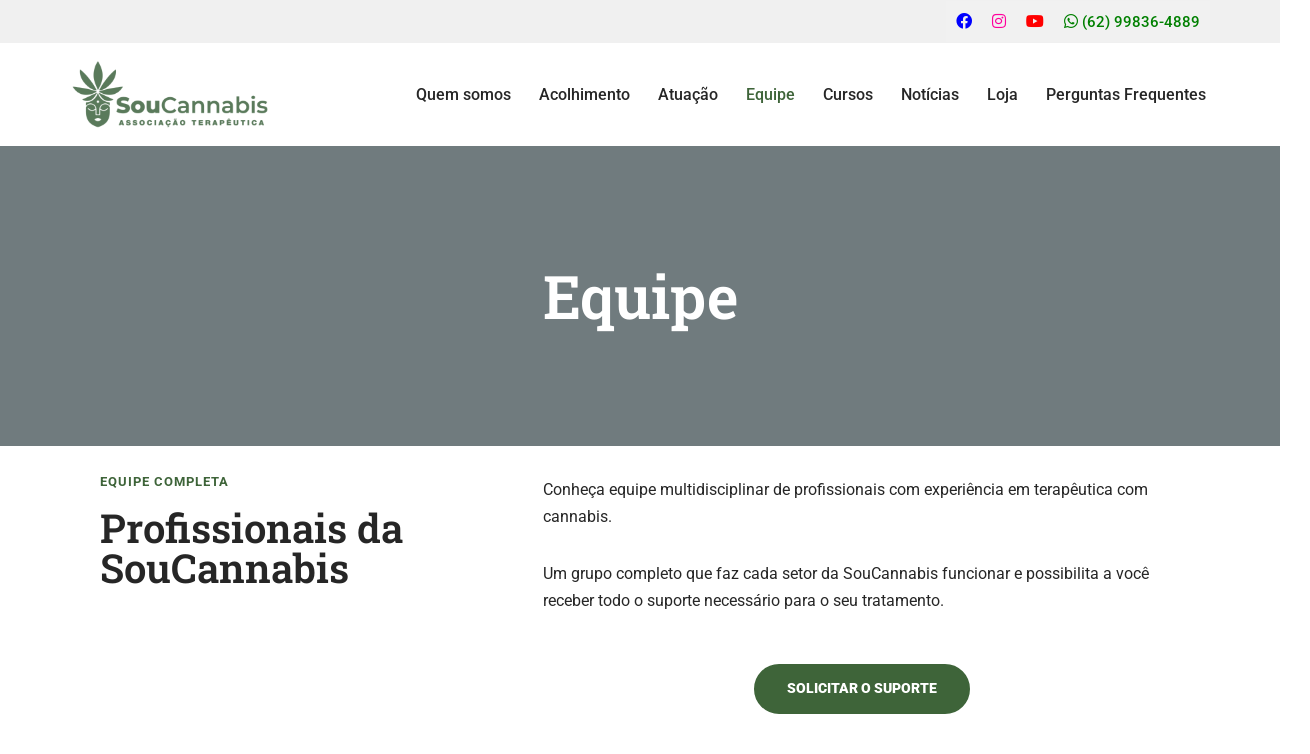

--- FILE ---
content_type: text/html; charset=UTF-8
request_url: https://soucannabis.ong.br/equipe/
body_size: 29844
content:
<!DOCTYPE html>
<html lang="pt-BR">

<head>
	
	<meta charset="UTF-8">
	<meta name="viewport" content="width=device-width, initial-scale=1, minimum-scale=1">
	<link rel="profile" href="https://gmpg.org/xfn/11">
		<meta name='robots' content='index, follow, max-image-preview:large, max-snippet:-1, max-video-preview:-1' />
	<style>img:is([sizes="auto" i], [sizes^="auto," i]) { contain-intrinsic-size: 3000px 1500px }</style>
	
	<!-- This site is optimized with the Yoast SEO plugin v26.4 - https://yoast.com/wordpress/plugins/seo/ -->
	<title>Equipe - SouCannabis</title>
	<link rel="canonical" href="https://soucannabis.ong.br/equipe/" />
	<meta property="og:locale" content="pt_BR" />
	<meta property="og:type" content="article" />
	<meta property="og:title" content="Equipe - SouCannabis" />
	<meta property="og:description" content="Equipe Equipe completa Profissionais da SouCannabis Conheça equipe multidisciplinar de profissionais com experiência em terapêutica com cannabis.  Um grupo completo que faz cada setor da SouCannabis funcionar e possibilita a você receber todo o suporte necessário para o seu tratamento. Solicitar o Suporte Equipe Acolhimento Thávila Kaline Miranda Gestora da equipe de acolhimento da SouCannabis&hellip;&nbsp;Continue a ler &raquo;Equipe" />
	<meta property="og:url" content="https://soucannabis.ong.br/equipe/" />
	<meta property="og:site_name" content="SouCannabis" />
	<meta property="article:publisher" content="https://www.facebook.com/soucanmedicinal/" />
	<meta property="article:modified_time" content="2025-08-25T17:22:21+00:00" />
	<meta property="og:image" content="https://soucannabis.ong.br/wp-content/uploads/2021/03/profissionais-red.jpg" />
	<meta property="og:image:width" content="1500" />
	<meta property="og:image:height" content="709" />
	<meta property="og:image:type" content="image/jpeg" />
	<meta name="twitter:card" content="summary_large_image" />
	<meta name="twitter:label1" content="Est. tempo de leitura" />
	<meta name="twitter:data1" content="10 minutos" />
	<script type="application/ld+json" class="yoast-schema-graph">{"@context":"https://schema.org","@graph":[{"@type":"WebPage","@id":"https://soucannabis.ong.br/equipe/","url":"https://soucannabis.ong.br/equipe/","name":"Equipe - SouCannabis","isPartOf":{"@id":"https://soucannabis.ong.br/#website"},"primaryImageOfPage":{"@id":"https://soucannabis.ong.br/equipe/#primaryimage"},"image":{"@id":"https://soucannabis.ong.br/equipe/#primaryimage"},"thumbnailUrl":"https://soucannabis.ong.br/wp-content/uploads/2021/03/profissionais-red.jpg","datePublished":"2021-03-05T02:00:25+00:00","dateModified":"2025-08-25T17:22:21+00:00","breadcrumb":{"@id":"https://soucannabis.ong.br/equipe/#breadcrumb"},"inLanguage":"pt-BR","potentialAction":[{"@type":"ReadAction","target":["https://soucannabis.ong.br/equipe/"]}]},{"@type":"ImageObject","inLanguage":"pt-BR","@id":"https://soucannabis.ong.br/equipe/#primaryimage","url":"https://soucannabis.ong.br/wp-content/uploads/2021/03/profissionais-red.jpg","contentUrl":"https://soucannabis.ong.br/wp-content/uploads/2021/03/profissionais-red.jpg","width":1500,"height":709,"caption":"profissionais"},{"@type":"BreadcrumbList","@id":"https://soucannabis.ong.br/equipe/#breadcrumb","itemListElement":[{"@type":"ListItem","position":1,"name":"Início","item":"https://soucannabis.ong.br/"},{"@type":"ListItem","position":2,"name":"Equipe"}]},{"@type":"WebSite","@id":"https://soucannabis.ong.br/#website","url":"https://soucannabis.ong.br/","name":"SouCannabis","description":"Associação Terapêutica","publisher":{"@id":"https://soucannabis.ong.br/#organization"},"potentialAction":[{"@type":"SearchAction","target":{"@type":"EntryPoint","urlTemplate":"https://soucannabis.ong.br/?s={search_term_string}"},"query-input":{"@type":"PropertyValueSpecification","valueRequired":true,"valueName":"search_term_string"}}],"inLanguage":"pt-BR"},{"@type":"Organization","@id":"https://soucannabis.ong.br/#organization","name":"SouCannabis","url":"https://soucannabis.ong.br/","logo":{"@type":"ImageObject","inLanguage":"pt-BR","@id":"https://soucannabis.ong.br/#/schema/logo/image/","url":"https://soucannabis.ong.br/wp-content/uploads/2023/05/Logotipo-Horizontal-Colorido300x100.png","contentUrl":"https://soucannabis.ong.br/wp-content/uploads/2023/05/Logotipo-Horizontal-Colorido300x100.png","width":300,"height":100,"caption":"SouCannabis"},"image":{"@id":"https://soucannabis.ong.br/#/schema/logo/image/"},"sameAs":["https://www.facebook.com/soucanmedicinal/","https://www.instagram.com/_soucannabis/"]}]}</script>
	<!-- / Yoast SEO plugin. -->


<link rel='dns-prefetch' href='//www.googletagmanager.com' />
<link rel='dns-prefetch' href='//stats.wp.com' />
<link rel='dns-prefetch' href='//fonts.googleapis.com' />
<link rel="alternate" type="application/rss+xml" title="Feed para SouCannabis &raquo;" href="https://soucannabis.ong.br/feed/" />
<link rel="alternate" type="application/rss+xml" title="Feed de comentários para SouCannabis &raquo;" href="https://soucannabis.ong.br/comments/feed/" />
<script>
window._wpemojiSettings = {"baseUrl":"https:\/\/s.w.org\/images\/core\/emoji\/16.0.1\/72x72\/","ext":".png","svgUrl":"https:\/\/s.w.org\/images\/core\/emoji\/16.0.1\/svg\/","svgExt":".svg","source":{"concatemoji":"https:\/\/soucannabis.ong.br\/wp-includes\/js\/wp-emoji-release.min.js?ver=6.8.3"}};
/*! This file is auto-generated */
!function(s,n){var o,i,e;function c(e){try{var t={supportTests:e,timestamp:(new Date).valueOf()};sessionStorage.setItem(o,JSON.stringify(t))}catch(e){}}function p(e,t,n){e.clearRect(0,0,e.canvas.width,e.canvas.height),e.fillText(t,0,0);var t=new Uint32Array(e.getImageData(0,0,e.canvas.width,e.canvas.height).data),a=(e.clearRect(0,0,e.canvas.width,e.canvas.height),e.fillText(n,0,0),new Uint32Array(e.getImageData(0,0,e.canvas.width,e.canvas.height).data));return t.every(function(e,t){return e===a[t]})}function u(e,t){e.clearRect(0,0,e.canvas.width,e.canvas.height),e.fillText(t,0,0);for(var n=e.getImageData(16,16,1,1),a=0;a<n.data.length;a++)if(0!==n.data[a])return!1;return!0}function f(e,t,n,a){switch(t){case"flag":return n(e,"\ud83c\udff3\ufe0f\u200d\u26a7\ufe0f","\ud83c\udff3\ufe0f\u200b\u26a7\ufe0f")?!1:!n(e,"\ud83c\udde8\ud83c\uddf6","\ud83c\udde8\u200b\ud83c\uddf6")&&!n(e,"\ud83c\udff4\udb40\udc67\udb40\udc62\udb40\udc65\udb40\udc6e\udb40\udc67\udb40\udc7f","\ud83c\udff4\u200b\udb40\udc67\u200b\udb40\udc62\u200b\udb40\udc65\u200b\udb40\udc6e\u200b\udb40\udc67\u200b\udb40\udc7f");case"emoji":return!a(e,"\ud83e\udedf")}return!1}function g(e,t,n,a){var r="undefined"!=typeof WorkerGlobalScope&&self instanceof WorkerGlobalScope?new OffscreenCanvas(300,150):s.createElement("canvas"),o=r.getContext("2d",{willReadFrequently:!0}),i=(o.textBaseline="top",o.font="600 32px Arial",{});return e.forEach(function(e){i[e]=t(o,e,n,a)}),i}function t(e){var t=s.createElement("script");t.src=e,t.defer=!0,s.head.appendChild(t)}"undefined"!=typeof Promise&&(o="wpEmojiSettingsSupports",i=["flag","emoji"],n.supports={everything:!0,everythingExceptFlag:!0},e=new Promise(function(e){s.addEventListener("DOMContentLoaded",e,{once:!0})}),new Promise(function(t){var n=function(){try{var e=JSON.parse(sessionStorage.getItem(o));if("object"==typeof e&&"number"==typeof e.timestamp&&(new Date).valueOf()<e.timestamp+604800&&"object"==typeof e.supportTests)return e.supportTests}catch(e){}return null}();if(!n){if("undefined"!=typeof Worker&&"undefined"!=typeof OffscreenCanvas&&"undefined"!=typeof URL&&URL.createObjectURL&&"undefined"!=typeof Blob)try{var e="postMessage("+g.toString()+"("+[JSON.stringify(i),f.toString(),p.toString(),u.toString()].join(",")+"));",a=new Blob([e],{type:"text/javascript"}),r=new Worker(URL.createObjectURL(a),{name:"wpTestEmojiSupports"});return void(r.onmessage=function(e){c(n=e.data),r.terminate(),t(n)})}catch(e){}c(n=g(i,f,p,u))}t(n)}).then(function(e){for(var t in e)n.supports[t]=e[t],n.supports.everything=n.supports.everything&&n.supports[t],"flag"!==t&&(n.supports.everythingExceptFlag=n.supports.everythingExceptFlag&&n.supports[t]);n.supports.everythingExceptFlag=n.supports.everythingExceptFlag&&!n.supports.flag,n.DOMReady=!1,n.readyCallback=function(){n.DOMReady=!0}}).then(function(){return e}).then(function(){var e;n.supports.everything||(n.readyCallback(),(e=n.source||{}).concatemoji?t(e.concatemoji):e.wpemoji&&e.twemoji&&(t(e.twemoji),t(e.wpemoji)))}))}((window,document),window._wpemojiSettings);
</script>

<style id='wp-emoji-styles-inline-css'>

	img.wp-smiley, img.emoji {
		display: inline !important;
		border: none !important;
		box-shadow: none !important;
		height: 1em !important;
		width: 1em !important;
		margin: 0 0.07em !important;
		vertical-align: -0.1em !important;
		background: none !important;
		padding: 0 !important;
	}
</style>
<style id='classic-theme-styles-inline-css'>
/*! This file is auto-generated */
.wp-block-button__link{color:#fff;background-color:#32373c;border-radius:9999px;box-shadow:none;text-decoration:none;padding:calc(.667em + 2px) calc(1.333em + 2px);font-size:1.125em}.wp-block-file__button{background:#32373c;color:#fff;text-decoration:none}
</style>
<link rel='stylesheet' id='call-to-action-block-frontend-style-css' href='https://soucannabis.ong.br/wp-content/plugins/call-to-action-customizable-block/block/build/style-index.css?ver=1748976957' media='all' />
<link rel='stylesheet' id='wp-components-css' href='https://soucannabis.ong.br/wp-includes/css/dist/components/style.min.css?ver=6.8.3' media='all' />
<link rel='stylesheet' id='wp-preferences-css' href='https://soucannabis.ong.br/wp-includes/css/dist/preferences/style.min.css?ver=6.8.3' media='all' />
<link rel='stylesheet' id='wp-block-editor-css' href='https://soucannabis.ong.br/wp-includes/css/dist/block-editor/style.min.css?ver=6.8.3' media='all' />
<link rel='stylesheet' id='popup-maker-block-library-style-css' href='https://soucannabis.ong.br/wp-content/plugins/popup-maker/dist/packages/block-library-style.css?ver=dbea705cfafe089d65f1' media='all' />
<link rel='stylesheet' id='mediaelement-css' href='https://soucannabis.ong.br/wp-includes/js/mediaelement/mediaelementplayer-legacy.min.css?ver=4.2.17' media='all' />
<link rel='stylesheet' id='wp-mediaelement-css' href='https://soucannabis.ong.br/wp-includes/js/mediaelement/wp-mediaelement.min.css?ver=6.8.3' media='all' />
<style id='jetpack-sharing-buttons-style-inline-css'>
.jetpack-sharing-buttons__services-list{display:flex;flex-direction:row;flex-wrap:wrap;gap:0;list-style-type:none;margin:5px;padding:0}.jetpack-sharing-buttons__services-list.has-small-icon-size{font-size:12px}.jetpack-sharing-buttons__services-list.has-normal-icon-size{font-size:16px}.jetpack-sharing-buttons__services-list.has-large-icon-size{font-size:24px}.jetpack-sharing-buttons__services-list.has-huge-icon-size{font-size:36px}@media print{.jetpack-sharing-buttons__services-list{display:none!important}}.editor-styles-wrapper .wp-block-jetpack-sharing-buttons{gap:0;padding-inline-start:0}ul.jetpack-sharing-buttons__services-list.has-background{padding:1.25em 2.375em}
</style>
<style id='global-styles-inline-css'>
:root{--wp--preset--aspect-ratio--square: 1;--wp--preset--aspect-ratio--4-3: 4/3;--wp--preset--aspect-ratio--3-4: 3/4;--wp--preset--aspect-ratio--3-2: 3/2;--wp--preset--aspect-ratio--2-3: 2/3;--wp--preset--aspect-ratio--16-9: 16/9;--wp--preset--aspect-ratio--9-16: 9/16;--wp--preset--color--black: #000000;--wp--preset--color--cyan-bluish-gray: #abb8c3;--wp--preset--color--white: #ffffff;--wp--preset--color--pale-pink: #f78da7;--wp--preset--color--vivid-red: #cf2e2e;--wp--preset--color--luminous-vivid-orange: #ff6900;--wp--preset--color--luminous-vivid-amber: #fcb900;--wp--preset--color--light-green-cyan: #7bdcb5;--wp--preset--color--vivid-green-cyan: #00d084;--wp--preset--color--pale-cyan-blue: #8ed1fc;--wp--preset--color--vivid-cyan-blue: #0693e3;--wp--preset--color--vivid-purple: #9b51e0;--wp--preset--color--neve-link-color: var(--nv-primary-accent);--wp--preset--color--neve-link-hover-color: var(--nv-secondary-accent);--wp--preset--color--nv-site-bg: var(--nv-site-bg);--wp--preset--color--nv-light-bg: var(--nv-light-bg);--wp--preset--color--nv-dark-bg: var(--nv-dark-bg);--wp--preset--color--neve-text-color: var(--nv-text-color);--wp--preset--color--nv-text-dark-bg: var(--nv-text-dark-bg);--wp--preset--color--nv-c-1: var(--nv-c-1);--wp--preset--color--nv-c-2: var(--nv-c-2);--wp--preset--gradient--vivid-cyan-blue-to-vivid-purple: linear-gradient(135deg,rgba(6,147,227,1) 0%,rgb(155,81,224) 100%);--wp--preset--gradient--light-green-cyan-to-vivid-green-cyan: linear-gradient(135deg,rgb(122,220,180) 0%,rgb(0,208,130) 100%);--wp--preset--gradient--luminous-vivid-amber-to-luminous-vivid-orange: linear-gradient(135deg,rgba(252,185,0,1) 0%,rgba(255,105,0,1) 100%);--wp--preset--gradient--luminous-vivid-orange-to-vivid-red: linear-gradient(135deg,rgba(255,105,0,1) 0%,rgb(207,46,46) 100%);--wp--preset--gradient--very-light-gray-to-cyan-bluish-gray: linear-gradient(135deg,rgb(238,238,238) 0%,rgb(169,184,195) 100%);--wp--preset--gradient--cool-to-warm-spectrum: linear-gradient(135deg,rgb(74,234,220) 0%,rgb(151,120,209) 20%,rgb(207,42,186) 40%,rgb(238,44,130) 60%,rgb(251,105,98) 80%,rgb(254,248,76) 100%);--wp--preset--gradient--blush-light-purple: linear-gradient(135deg,rgb(255,206,236) 0%,rgb(152,150,240) 100%);--wp--preset--gradient--blush-bordeaux: linear-gradient(135deg,rgb(254,205,165) 0%,rgb(254,45,45) 50%,rgb(107,0,62) 100%);--wp--preset--gradient--luminous-dusk: linear-gradient(135deg,rgb(255,203,112) 0%,rgb(199,81,192) 50%,rgb(65,88,208) 100%);--wp--preset--gradient--pale-ocean: linear-gradient(135deg,rgb(255,245,203) 0%,rgb(182,227,212) 50%,rgb(51,167,181) 100%);--wp--preset--gradient--electric-grass: linear-gradient(135deg,rgb(202,248,128) 0%,rgb(113,206,126) 100%);--wp--preset--gradient--midnight: linear-gradient(135deg,rgb(2,3,129) 0%,rgb(40,116,252) 100%);--wp--preset--font-size--small: 13px;--wp--preset--font-size--medium: 20px;--wp--preset--font-size--large: 36px;--wp--preset--font-size--x-large: 42px;--wp--preset--spacing--20: 0.44rem;--wp--preset--spacing--30: 0.67rem;--wp--preset--spacing--40: 1rem;--wp--preset--spacing--50: 1.5rem;--wp--preset--spacing--60: 2.25rem;--wp--preset--spacing--70: 3.38rem;--wp--preset--spacing--80: 5.06rem;--wp--preset--shadow--natural: 6px 6px 9px rgba(0, 0, 0, 0.2);--wp--preset--shadow--deep: 12px 12px 50px rgba(0, 0, 0, 0.4);--wp--preset--shadow--sharp: 6px 6px 0px rgba(0, 0, 0, 0.2);--wp--preset--shadow--outlined: 6px 6px 0px -3px rgba(255, 255, 255, 1), 6px 6px rgba(0, 0, 0, 1);--wp--preset--shadow--crisp: 6px 6px 0px rgba(0, 0, 0, 1);}:where(.is-layout-flex){gap: 0.5em;}:where(.is-layout-grid){gap: 0.5em;}body .is-layout-flex{display: flex;}.is-layout-flex{flex-wrap: wrap;align-items: center;}.is-layout-flex > :is(*, div){margin: 0;}body .is-layout-grid{display: grid;}.is-layout-grid > :is(*, div){margin: 0;}:where(.wp-block-columns.is-layout-flex){gap: 2em;}:where(.wp-block-columns.is-layout-grid){gap: 2em;}:where(.wp-block-post-template.is-layout-flex){gap: 1.25em;}:where(.wp-block-post-template.is-layout-grid){gap: 1.25em;}.has-black-color{color: var(--wp--preset--color--black) !important;}.has-cyan-bluish-gray-color{color: var(--wp--preset--color--cyan-bluish-gray) !important;}.has-white-color{color: var(--wp--preset--color--white) !important;}.has-pale-pink-color{color: var(--wp--preset--color--pale-pink) !important;}.has-vivid-red-color{color: var(--wp--preset--color--vivid-red) !important;}.has-luminous-vivid-orange-color{color: var(--wp--preset--color--luminous-vivid-orange) !important;}.has-luminous-vivid-amber-color{color: var(--wp--preset--color--luminous-vivid-amber) !important;}.has-light-green-cyan-color{color: var(--wp--preset--color--light-green-cyan) !important;}.has-vivid-green-cyan-color{color: var(--wp--preset--color--vivid-green-cyan) !important;}.has-pale-cyan-blue-color{color: var(--wp--preset--color--pale-cyan-blue) !important;}.has-vivid-cyan-blue-color{color: var(--wp--preset--color--vivid-cyan-blue) !important;}.has-vivid-purple-color{color: var(--wp--preset--color--vivid-purple) !important;}.has-neve-link-color-color{color: var(--wp--preset--color--neve-link-color) !important;}.has-neve-link-hover-color-color{color: var(--wp--preset--color--neve-link-hover-color) !important;}.has-nv-site-bg-color{color: var(--wp--preset--color--nv-site-bg) !important;}.has-nv-light-bg-color{color: var(--wp--preset--color--nv-light-bg) !important;}.has-nv-dark-bg-color{color: var(--wp--preset--color--nv-dark-bg) !important;}.has-neve-text-color-color{color: var(--wp--preset--color--neve-text-color) !important;}.has-nv-text-dark-bg-color{color: var(--wp--preset--color--nv-text-dark-bg) !important;}.has-nv-c-1-color{color: var(--wp--preset--color--nv-c-1) !important;}.has-nv-c-2-color{color: var(--wp--preset--color--nv-c-2) !important;}.has-black-background-color{background-color: var(--wp--preset--color--black) !important;}.has-cyan-bluish-gray-background-color{background-color: var(--wp--preset--color--cyan-bluish-gray) !important;}.has-white-background-color{background-color: var(--wp--preset--color--white) !important;}.has-pale-pink-background-color{background-color: var(--wp--preset--color--pale-pink) !important;}.has-vivid-red-background-color{background-color: var(--wp--preset--color--vivid-red) !important;}.has-luminous-vivid-orange-background-color{background-color: var(--wp--preset--color--luminous-vivid-orange) !important;}.has-luminous-vivid-amber-background-color{background-color: var(--wp--preset--color--luminous-vivid-amber) !important;}.has-light-green-cyan-background-color{background-color: var(--wp--preset--color--light-green-cyan) !important;}.has-vivid-green-cyan-background-color{background-color: var(--wp--preset--color--vivid-green-cyan) !important;}.has-pale-cyan-blue-background-color{background-color: var(--wp--preset--color--pale-cyan-blue) !important;}.has-vivid-cyan-blue-background-color{background-color: var(--wp--preset--color--vivid-cyan-blue) !important;}.has-vivid-purple-background-color{background-color: var(--wp--preset--color--vivid-purple) !important;}.has-neve-link-color-background-color{background-color: var(--wp--preset--color--neve-link-color) !important;}.has-neve-link-hover-color-background-color{background-color: var(--wp--preset--color--neve-link-hover-color) !important;}.has-nv-site-bg-background-color{background-color: var(--wp--preset--color--nv-site-bg) !important;}.has-nv-light-bg-background-color{background-color: var(--wp--preset--color--nv-light-bg) !important;}.has-nv-dark-bg-background-color{background-color: var(--wp--preset--color--nv-dark-bg) !important;}.has-neve-text-color-background-color{background-color: var(--wp--preset--color--neve-text-color) !important;}.has-nv-text-dark-bg-background-color{background-color: var(--wp--preset--color--nv-text-dark-bg) !important;}.has-nv-c-1-background-color{background-color: var(--wp--preset--color--nv-c-1) !important;}.has-nv-c-2-background-color{background-color: var(--wp--preset--color--nv-c-2) !important;}.has-black-border-color{border-color: var(--wp--preset--color--black) !important;}.has-cyan-bluish-gray-border-color{border-color: var(--wp--preset--color--cyan-bluish-gray) !important;}.has-white-border-color{border-color: var(--wp--preset--color--white) !important;}.has-pale-pink-border-color{border-color: var(--wp--preset--color--pale-pink) !important;}.has-vivid-red-border-color{border-color: var(--wp--preset--color--vivid-red) !important;}.has-luminous-vivid-orange-border-color{border-color: var(--wp--preset--color--luminous-vivid-orange) !important;}.has-luminous-vivid-amber-border-color{border-color: var(--wp--preset--color--luminous-vivid-amber) !important;}.has-light-green-cyan-border-color{border-color: var(--wp--preset--color--light-green-cyan) !important;}.has-vivid-green-cyan-border-color{border-color: var(--wp--preset--color--vivid-green-cyan) !important;}.has-pale-cyan-blue-border-color{border-color: var(--wp--preset--color--pale-cyan-blue) !important;}.has-vivid-cyan-blue-border-color{border-color: var(--wp--preset--color--vivid-cyan-blue) !important;}.has-vivid-purple-border-color{border-color: var(--wp--preset--color--vivid-purple) !important;}.has-neve-link-color-border-color{border-color: var(--wp--preset--color--neve-link-color) !important;}.has-neve-link-hover-color-border-color{border-color: var(--wp--preset--color--neve-link-hover-color) !important;}.has-nv-site-bg-border-color{border-color: var(--wp--preset--color--nv-site-bg) !important;}.has-nv-light-bg-border-color{border-color: var(--wp--preset--color--nv-light-bg) !important;}.has-nv-dark-bg-border-color{border-color: var(--wp--preset--color--nv-dark-bg) !important;}.has-neve-text-color-border-color{border-color: var(--wp--preset--color--neve-text-color) !important;}.has-nv-text-dark-bg-border-color{border-color: var(--wp--preset--color--nv-text-dark-bg) !important;}.has-nv-c-1-border-color{border-color: var(--wp--preset--color--nv-c-1) !important;}.has-nv-c-2-border-color{border-color: var(--wp--preset--color--nv-c-2) !important;}.has-vivid-cyan-blue-to-vivid-purple-gradient-background{background: var(--wp--preset--gradient--vivid-cyan-blue-to-vivid-purple) !important;}.has-light-green-cyan-to-vivid-green-cyan-gradient-background{background: var(--wp--preset--gradient--light-green-cyan-to-vivid-green-cyan) !important;}.has-luminous-vivid-amber-to-luminous-vivid-orange-gradient-background{background: var(--wp--preset--gradient--luminous-vivid-amber-to-luminous-vivid-orange) !important;}.has-luminous-vivid-orange-to-vivid-red-gradient-background{background: var(--wp--preset--gradient--luminous-vivid-orange-to-vivid-red) !important;}.has-very-light-gray-to-cyan-bluish-gray-gradient-background{background: var(--wp--preset--gradient--very-light-gray-to-cyan-bluish-gray) !important;}.has-cool-to-warm-spectrum-gradient-background{background: var(--wp--preset--gradient--cool-to-warm-spectrum) !important;}.has-blush-light-purple-gradient-background{background: var(--wp--preset--gradient--blush-light-purple) !important;}.has-blush-bordeaux-gradient-background{background: var(--wp--preset--gradient--blush-bordeaux) !important;}.has-luminous-dusk-gradient-background{background: var(--wp--preset--gradient--luminous-dusk) !important;}.has-pale-ocean-gradient-background{background: var(--wp--preset--gradient--pale-ocean) !important;}.has-electric-grass-gradient-background{background: var(--wp--preset--gradient--electric-grass) !important;}.has-midnight-gradient-background{background: var(--wp--preset--gradient--midnight) !important;}.has-small-font-size{font-size: var(--wp--preset--font-size--small) !important;}.has-medium-font-size{font-size: var(--wp--preset--font-size--medium) !important;}.has-large-font-size{font-size: var(--wp--preset--font-size--large) !important;}.has-x-large-font-size{font-size: var(--wp--preset--font-size--x-large) !important;}
:where(.wp-block-post-template.is-layout-flex){gap: 1.25em;}:where(.wp-block-post-template.is-layout-grid){gap: 1.25em;}
:where(.wp-block-columns.is-layout-flex){gap: 2em;}:where(.wp-block-columns.is-layout-grid){gap: 2em;}
:root :where(.wp-block-pullquote){font-size: 1.5em;line-height: 1.6;}
</style>
<link rel='stylesheet' id='neve-style-css' href='https://soucannabis.ong.br/wp-content/themes/neve/style-main-new.min.css?ver=4.1.4' media='all' />
<style id='neve-style-inline-css'>
.is-menu-sidebar .header-menu-sidebar { visibility: visible; }.is-menu-sidebar.menu_sidebar_slide_left .header-menu-sidebar { transform: translate3d(0, 0, 0); left: 0; }.is-menu-sidebar.menu_sidebar_slide_right .header-menu-sidebar { transform: translate3d(0, 0, 0); right: 0; }.is-menu-sidebar.menu_sidebar_pull_right .header-menu-sidebar, .is-menu-sidebar.menu_sidebar_pull_left .header-menu-sidebar { transform: translateX(0); }.is-menu-sidebar.menu_sidebar_dropdown .header-menu-sidebar { height: auto; }.is-menu-sidebar.menu_sidebar_dropdown .header-menu-sidebar-inner { max-height: 400px; padding: 20px 0; }.is-menu-sidebar.menu_sidebar_full_canvas .header-menu-sidebar { opacity: 1; }.header-menu-sidebar .menu-item-nav-search:not(.floating) { pointer-events: none; }.header-menu-sidebar .menu-item-nav-search .is-menu-sidebar { pointer-events: unset; }@media screen and (max-width: 960px) { .builder-item.cr .item--inner { --textalign: center; --justify: center; } }
.nv-meta-list li.meta:not(:last-child):after { content:"-" }.nv-meta-list .no-mobile{
			display:none;
		}.nv-meta-list li.last::after{
			content: ""!important;
		}@media (min-width: 769px) {
			.nv-meta-list .no-mobile {
				display: inline-block;
			}
			.nv-meta-list li.last:not(:last-child)::after {
		 		content: "-" !important;
			}
		}
 :root{ --container: 748px;--postwidth:100%; --primarybtnbg: var(--nv-primary-accent); --primarybtnhoverbg: #085808; --secondarybtnhoverbg: var(--nv-secondary-accent); --primarybtncolor: #ffffff; --secondarybtncolor: var(--nv-primary-accent); --primarybtnhovercolor: #ffffff; --secondarybtnhovercolor: #ffffff;--primarybtnborderradius:20px;--secondarybtnborderradius:20px;--secondarybtnborderwidth:1px;--btnpadding:15px 30px;--primarybtnpadding:15px 30px;--secondarybtnpadding:calc(15px - 1px) calc(30px - 1px); --bodyfontfamily: Roboto; --bodyfontsize: 15px; --bodylineheight: 1.6; --bodyletterspacing: 0px; --bodyfontweight: 400; --headingsfontfamily: "Roboto Slab"; --h1fontsize: 35px; --h1fontweight: 600; --h1lineheight: 1.3em; --h1letterspacing: 0px; --h1texttransform: none; --h2fontsize: 30px; --h2fontweight: 600; --h2lineheight: 1.3em; --h2letterspacing: 0px; --h2texttransform: none; --h3fontsize: 24px; --h3fontweight: 600; --h3lineheight: 1.3em; --h3letterspacing: 0px; --h3texttransform: none; --h4fontsize: 0.8em; --h4fontweight: 700; --h4lineheight: 1.3em; --h4letterspacing: 0px; --h4texttransform: none; --h5fontsize: 16px; --h5fontweight: 400; --h5lineheight: 1.3em; --h5letterspacing: 0px; --h5texttransform: none; --h6fontsize: 0.9em; --h6fontweight: 500; --h6lineheight: 1.3em; --h6letterspacing: 0px; --h6texttransform: none;--formfieldborderwidth:2px;--formfieldborderradius:3px; --formfieldbgcolor: var(--nv-site-bg); --formfieldbordercolor: #dddddd; --formfieldcolor: var(--nv-text-color);--formfieldpadding:10px 12px; } .nv-index-posts{ --borderradius:0px; } .has-neve-button-color-color{ color: var(--nv-primary-accent)!important; } .has-neve-button-color-background-color{ background-color: var(--nv-primary-accent)!important; } .single-post-container .alignfull > [class*="__inner-container"], .single-post-container .alignwide > [class*="__inner-container"]{ max-width:718px } .nv-meta-list{ --avatarsize: 20px; } .single .nv-meta-list{ --avatarsize: 20px; } .neve-main{ --boxshadow:0 10px 20px rgba(0, 0, 0, 0.1), 0 4px 8px rgba(0, 0, 0, 0.1); } .nv-post-cover{ --height: 250px;--padding:40px 15px;--justify: flex-start; --textalign: left; --valign: center; } .nv-post-cover .nv-title-meta-wrap, .nv-page-title-wrap, .entry-header{ --textalign: left; } .nv-is-boxed.nv-title-meta-wrap{ --padding:40px 15px; --bgcolor: var(--nv-dark-bg); } .nv-overlay{ --opacity: 50; --blendmode: normal; } .nv-is-boxed.nv-comments-wrap{ --padding:20px; } .nv-is-boxed.comment-respond{ --padding:20px; } .single:not(.single-product), .page{ --c-vspace:0 0 0 0;; } .global-styled{ --bgcolor: var(--nv-site-bg); } .header-top{ --rowbcolor: var(--nv-light-bg); --color: var(--nv-text-color); --bgcolor: #f0f0f0; } .header-main{ --rowbcolor: var(--nv-light-bg); --color: var(--nv-text-color); --bgcolor: var(--nv-site-bg); } .header-bottom{ --rowbcolor: var(--nv-light-bg); --color: var(--nv-text-color); --bgcolor: #ffffff; } .header-menu-sidebar-bg{ --justify: flex-start; --textalign: left;--flexg: 1;--wrapdropdownwidth: auto; --color: var(--nv-text-color); --bgcolor: var(--nv-site-bg); } .header-menu-sidebar{ width: 360px; } .builder-item--logo{ --maxwidth: 120px; --fs: 24px;--padding:10px 0;--margin:0; --textalign: left;--justify: flex-start; } .builder-item--nav-icon,.header-menu-sidebar .close-sidebar-panel .navbar-toggle{ --borderradius:0; } .builder-item--nav-icon{ --label-margin:0 5px 0 0;;--padding:10px 15px;--margin:0; } .builder-item--primary-menu{ --color: var(--nv-text-color); --hovercolor: var(--nv-primary-accent); --hovertextcolor: var(--nv-text-color); --activecolor: var(--nv-primary-accent); --spacing: 20px; --height: 25px;--padding:0;--margin:0; --fontsize: 1em; --lineheight: 1.6; --letterspacing: 0px; --fontweight: 500; --texttransform: none; --iconsize: 1em; } .hfg-is-group.has-primary-menu .inherit-ff{ --inheritedfw: 500; } .builder-item--custom_html{ --padding:0;--margin:0; --fontsize: 1em; --lineheight: 1.6; --letterspacing: 0px; --fontweight: 500; --texttransform: none; --iconsize: 1em; --textalign: left;--justify: flex-start; } .footer-top-inner .row{ grid-template-columns:1fr; --valign: flex-start; } .footer-top{ --rowbcolor: var(--nv-light-bg); --color: var(--nv-text-color); --bgcolor: #ffffff; } .footer-main-inner .row{ grid-template-columns:1fr 1fr 1fr; --valign: flex-start; } .footer-main{ --rowbcolor: var(--nv-light-bg); --color: var(--nv-text-color); --bgcolor: var(--nv-site-bg); } .footer-bottom-inner .row{ grid-template-columns:1fr; --valign: flex-start; } .footer-bottom{ --rowbcolor: var(--nv-light-bg); --color: #000000; --bgcolor: #43464c; } .builder-item--footer-one-widgets{ --padding:0;--margin:0; --textalign: left;--justify: flex-start; } @media(min-width: 576px){ :root{ --container: 992px;--postwidth:100%;--btnpadding:15px 30px;--primarybtnpadding:15px 30px;--secondarybtnpadding:calc(15px - 1px) calc(30px - 1px); --bodyfontsize: 16px; --bodylineheight: 1.6; --bodyletterspacing: 0px; --h1fontsize: 50px; --h1lineheight: 1.3em; --h1letterspacing: 0px; --h2fontsize: 35px; --h2lineheight: 1.3em; --h2letterspacing: 0px; --h3fontsize: 24px; --h3lineheight: 1.3em; --h3letterspacing: 0px; --h4fontsize: 16px; --h4lineheight: 1.3em; --h4letterspacing: 0px; --h5fontsize: 14px; --h5lineheight: 1.3em; --h5letterspacing: 0px; --h6fontsize: 12px; --h6lineheight: 1.3em; --h6letterspacing: 0px; } .single-post-container .alignfull > [class*="__inner-container"], .single-post-container .alignwide > [class*="__inner-container"]{ max-width:962px } .nv-meta-list{ --avatarsize: 20px; } .single .nv-meta-list{ --avatarsize: 20px; } .nv-post-cover{ --height: 320px;--padding:60px 30px;--justify: flex-start; --textalign: left; --valign: center; } .nv-post-cover .nv-title-meta-wrap, .nv-page-title-wrap, .entry-header{ --textalign: left; } .nv-is-boxed.nv-title-meta-wrap{ --padding:60px 30px; } .nv-is-boxed.nv-comments-wrap{ --padding:30px; } .nv-is-boxed.comment-respond{ --padding:30px; } .single:not(.single-product), .page{ --c-vspace:0 0 0 0;; } .header-menu-sidebar-bg{ --justify: flex-start; --textalign: left;--flexg: 1;--wrapdropdownwidth: auto; } .header-menu-sidebar{ width: 360px; } .builder-item--logo{ --maxwidth: 180px; --fs: 24px;--padding:10px 0;--margin:0; --textalign: left;--justify: flex-start; } .builder-item--nav-icon{ --label-margin:0 5px 0 0;;--padding:10px 15px;--margin:0; } .builder-item--primary-menu{ --spacing: 20px; --height: 25px;--padding:0;--margin:0; --fontsize: 1em; --lineheight: 1.6; --letterspacing: 0px; --iconsize: 1em; } .builder-item--custom_html{ --padding:0;--margin:0; --fontsize: 1em; --lineheight: 1.6; --letterspacing: 0px; --iconsize: 1em; --textalign: left;--justify: flex-start; } .builder-item--footer-one-widgets{ --padding:0;--margin:0; --textalign: left;--justify: flex-start; } }@media(min-width: 960px){ :root{ --container: 1170px;--postwidth:100%;--btnpadding:15px 30px;--primarybtnpadding:15px 30px;--secondarybtnpadding:calc(15px - 1px) calc(30px - 1px); --bodyfontsize: 16px; --bodylineheight: 1.7; --bodyletterspacing: 0px; --h1fontsize: 60px; --h1lineheight: 1.3em; --h1letterspacing: 0px; --h2fontsize: 40px; --h2lineheight: 1.3em; --h2letterspacing: 0px; --h3fontsize: 30px; --h3lineheight: 1.3em; --h3letterspacing: 0px; --h4fontsize: 0.8em; --h4lineheight: 1em; --h4letterspacing: 0px; --h5fontsize: 16px; --h5lineheight: 1.3em; --h5letterspacing: 0px; --h6fontsize: 0.9em; --h6lineheight: 1.3em; --h6letterspacing: 0px; } body:not(.single):not(.archive):not(.blog):not(.search):not(.error404) .neve-main > .container .col, body.post-type-archive-course .neve-main > .container .col, body.post-type-archive-llms_membership .neve-main > .container .col{ max-width: 75%; } body:not(.single):not(.archive):not(.blog):not(.search):not(.error404) .nv-sidebar-wrap, body.post-type-archive-course .nv-sidebar-wrap, body.post-type-archive-llms_membership .nv-sidebar-wrap{ max-width: 25%; } .neve-main > .archive-container .nv-index-posts.col{ max-width: 75%; } .neve-main > .archive-container .nv-sidebar-wrap{ max-width: 25%; } .neve-main > .single-post-container .nv-single-post-wrap.col{ max-width: 70%; } .single-post-container .alignfull > [class*="__inner-container"], .single-post-container .alignwide > [class*="__inner-container"]{ max-width:789px } .container-fluid.single-post-container .alignfull > [class*="__inner-container"], .container-fluid.single-post-container .alignwide > [class*="__inner-container"]{ max-width:calc(70% + 15px) } .neve-main > .single-post-container .nv-sidebar-wrap{ max-width: 30%; } .nv-meta-list{ --avatarsize: 20px; } .single .nv-meta-list{ --avatarsize: 30px; } .blog .blog-entry-title, .archive .blog-entry-title{ --fontsize: 24px; } .single h1.entry-title{ --fontsize: 048px; } .nv-post-cover{ --height: 400px;--padding:60px 40px;--justify: flex-start; --textalign: left; --valign: center; } .nv-post-cover .nv-title-meta-wrap, .nv-page-title-wrap, .entry-header{ --textalign: left; } .nv-is-boxed.nv-title-meta-wrap{ --padding:60px 40px; } .nv-is-boxed.nv-comments-wrap{ --padding:40px; } .nv-is-boxed.comment-respond{ --padding:40px; } .single:not(.single-product), .page{ --c-vspace:0 0 0 0;; } .header-menu-sidebar-bg{ --justify: flex-start; --textalign: left;--flexg: 1;--wrapdropdownwidth: auto; } .header-menu-sidebar{ width: 360px; } .builder-item--logo{ --maxwidth: 200px; --fs: 24px;--padding:10px 0;--margin:0; --textalign: left;--justify: flex-start; } .builder-item--nav-icon{ --label-margin:0 5px 0 0;;--padding:10px 15px;--margin:0; } .builder-item--primary-menu{ --spacing: 20px; --height: 25px;--padding:0;--margin:0; --fontsize: 1em; --lineheight: 1.6; --letterspacing: 0px; --iconsize: 1em; } .builder-item--custom_html{ --padding:0;--margin:0; --fontsize: 1em; --lineheight: 1.6; --letterspacing: 0px; --iconsize: 1em; --textalign: left;--justify: flex-start; } .builder-item--footer-one-widgets{ --padding:0;--margin:-1% 0; --textalign: left;--justify: flex-start; } }.nv-content-wrap .elementor a:not(.button):not(.wp-block-file__button){ text-decoration: none; }:root{--nv-primary-accent:#3e6439;--nv-secondary-accent:#a99471;--nv-site-bg:#ffffff;--nv-light-bg:#f5f5f2;--nv-dark-bg:#10768c;--nv-text-color:#262626;--nv-text-dark-bg:#ffffff;--nv-c-1:#77b978;--nv-c-2:#c34f40;--nv-fallback-ff:Arial, Helvetica, sans-serif;}
:root{--e-global-color-nvprimaryaccent:#3e6439;--e-global-color-nvsecondaryaccent:#a99471;--e-global-color-nvsitebg:#ffffff;--e-global-color-nvlightbg:#f5f5f2;--e-global-color-nvdarkbg:#10768c;--e-global-color-nvtextcolor:#262626;--e-global-color-nvtextdarkbg:#ffffff;--e-global-color-nvc1:#77b978;--e-global-color-nvc2:#c34f40;}
 @media(min-width: 960px) { #content.neve-main .container-fluid .alignfull > [class*="__inner-container"],#content.neve-main .container-fluid .alignwide > [class*="__inner-container"]{ max-width: calc(100% + 15px); } #content.neve-main > .container-fluid > .row > .col{ max-width: 100%; } body:not(.neve-off-canvas) #content.neve-main > .container-fluid > .row > .nv-sidebar-wrap, body:not(.neve-off-canvas) #content.neve-main > .container-fluid > .row > .nv-sidebar-wrap.shop-sidebar { max-width: 0%; } } 
</style>
<link rel='stylesheet' id='heateor_sss_frontend_css-css' href='https://soucannabis.ong.br/wp-content/plugins/sassy-social-share/public/css/sassy-social-share-public.css?ver=3.3.79' media='all' />
<style id='heateor_sss_frontend_css-inline-css'>
.heateor_sss_button_instagram span.heateor_sss_svg,a.heateor_sss_instagram span.heateor_sss_svg{background:radial-gradient(circle at 30% 107%,#fdf497 0,#fdf497 5%,#fd5949 45%,#d6249f 60%,#285aeb 90%)}.heateor_sss_horizontal_sharing .heateor_sss_svg,.heateor_sss_standard_follow_icons_container .heateor_sss_svg{color:#fff;border-width:0px;border-style:solid;border-color:transparent}.heateor_sss_horizontal_sharing .heateorSssTCBackground{color:#666}.heateor_sss_horizontal_sharing span.heateor_sss_svg:hover,.heateor_sss_standard_follow_icons_container span.heateor_sss_svg:hover{border-color:transparent;}.heateor_sss_vertical_sharing span.heateor_sss_svg,.heateor_sss_floating_follow_icons_container span.heateor_sss_svg{color:#fff;border-width:0px;border-style:solid;border-color:transparent;}.heateor_sss_vertical_sharing .heateorSssTCBackground{color:#666;}.heateor_sss_vertical_sharing span.heateor_sss_svg:hover,.heateor_sss_floating_follow_icons_container span.heateor_sss_svg:hover{border-color:transparent;}@media screen and (max-width:783px) {.heateor_sss_vertical_sharing{display:none!important}}
</style>
<link rel='stylesheet' id='elementor-icons-css' href='https://soucannabis.ong.br/wp-content/plugins/elementor/assets/lib/eicons/css/elementor-icons.min.css?ver=5.44.0' media='all' />
<link rel='stylesheet' id='elementor-frontend-css' href='https://soucannabis.ong.br/wp-content/plugins/elementor/assets/css/frontend.min.css?ver=3.33.2' media='all' />
<link rel='stylesheet' id='elementor-post-146-css' href='https://soucannabis.ong.br/wp-content/uploads/elementor/css/post-146.css?ver=1764829397' media='all' />
<link rel='stylesheet' id='widget-heading-css' href='https://soucannabis.ong.br/wp-content/plugins/elementor/assets/css/widget-heading.min.css?ver=3.33.2' media='all' />
<link rel='stylesheet' id='widget-image-css' href='https://soucannabis.ong.br/wp-content/plugins/elementor/assets/css/widget-image.min.css?ver=3.33.2' media='all' />
<link rel='stylesheet' id='widget-spacer-css' href='https://soucannabis.ong.br/wp-content/plugins/elementor/assets/css/widget-spacer.min.css?ver=3.33.2' media='all' />
<link rel='stylesheet' id='elementor-post-258-css' href='https://soucannabis.ong.br/wp-content/uploads/elementor/css/post-258.css?ver=1764830115' media='all' />
<link rel='stylesheet' id='neve-google-font-roboto-css' href='//fonts.googleapis.com/css?family=Roboto%3A400%2C500&#038;display=swap&#038;ver=4.1.4' media='all' />
<link rel='stylesheet' id='neve-google-font-roboto-slab-css' href='//fonts.googleapis.com/css?family=Roboto+Slab%3A400%2C600%2C700%2C500&#038;display=swap&#038;ver=4.1.4' media='all' />
<link rel='stylesheet' id='elementor-gf-local-roboto-css' href='https://soucannabis.ong.br/wp-content/uploads/elementor/google-fonts/css/roboto.css?ver=1747224155' media='all' />
<link rel='stylesheet' id='elementor-gf-local-robotoslab-css' href='https://soucannabis.ong.br/wp-content/uploads/elementor/google-fonts/css/robotoslab.css?ver=1747224174' media='all' />
<script src="https://soucannabis.ong.br/wp-includes/js/jquery/jquery.min.js?ver=3.7.1" id="jquery-core-js"></script>
<script src="https://soucannabis.ong.br/wp-includes/js/jquery/jquery-migrate.min.js?ver=3.4.1" id="jquery-migrate-js"></script>

<!-- Snippet da etiqueta do Google (gtag.js) adicionado pelo Site Kit -->
<!-- Snippet do Google Análises adicionado pelo Site Kit -->
<script src="https://www.googletagmanager.com/gtag/js?id=GT-W62H7Z5F" id="google_gtagjs-js" async></script>
<script id="google_gtagjs-js-after">
window.dataLayer = window.dataLayer || [];function gtag(){dataLayer.push(arguments);}
gtag("set","linker",{"domains":["soucannabis.ong.br"]});
gtag("js", new Date());
gtag("set", "developer_id.dZTNiMT", true);
gtag("config", "GT-W62H7Z5F");
 window._googlesitekit = window._googlesitekit || {}; window._googlesitekit.throttledEvents = []; window._googlesitekit.gtagEvent = (name, data) => { var key = JSON.stringify( { name, data } ); if ( !! window._googlesitekit.throttledEvents[ key ] ) { return; } window._googlesitekit.throttledEvents[ key ] = true; setTimeout( () => { delete window._googlesitekit.throttledEvents[ key ]; }, 5 ); gtag( "event", name, { ...data, event_source: "site-kit" } ); };
</script>
<link rel="https://api.w.org/" href="https://soucannabis.ong.br/wp-json/" /><link rel="alternate" title="JSON" type="application/json" href="https://soucannabis.ong.br/wp-json/wp/v2/pages/258" /><link rel="EditURI" type="application/rsd+xml" title="RSD" href="https://soucannabis.ong.br/xmlrpc.php?rsd" />
<meta name="generator" content="WordPress 6.8.3" />
<link rel='shortlink' href='https://soucannabis.ong.br/?p=258' />
<link rel="alternate" title="oEmbed (JSON)" type="application/json+oembed" href="https://soucannabis.ong.br/wp-json/oembed/1.0/embed?url=https%3A%2F%2Fsoucannabis.ong.br%2Fequipe%2F" />
<link rel="alternate" title="oEmbed (XML)" type="text/xml+oembed" href="https://soucannabis.ong.br/wp-json/oembed/1.0/embed?url=https%3A%2F%2Fsoucannabis.ong.br%2Fequipe%2F&#038;format=xml" />
<!-- start Simple Custom CSS and JS -->
<script>
var params = new URLSearchParams(window.location.search);
var bvid = params.get('bvid');

// Função para verificar se a data é mais velha que 25 dias
function isOlderThan25Days(dateString) {
  const savedDate = new Date(dateString);
  const now = new Date();
  const diffInMs = now - savedDate;
  return diffInMs > 25 * 24 * 60 * 60 * 1000; // 25 dias em milissegundos
}

var storedBvid = localStorage.getItem('bvid');
var storedBvidTime = localStorage.getItem('bvidTime');

if (bvid) {
  if (
    // Se o bvidTime é antigo
    (storedBvidTime && isOlderThan25Days(storedBvidTime)) ||
    // Ou se o bvid é diferente do salvo
    (storedBvid && storedBvid !== bvid)
  ) {
    localStorage.setItem('bvid', bvid);
    localStorage.setItem('bvidTime', new Date());
  } else if (!storedBvidTime) {
    // Se não tem bvidTime ainda, salva
    localStorage.setItem('bvid', bvid);
    localStorage.setItem('bvidTime', new Date());
  }
} else {
  // Se não tem `bvid` na URL, apenas verifica se o tempo expirou
  if (storedBvidTime && isOlderThan25Days(storedBvidTime)) {
    localStorage.removeItem('bvid');
    localStorage.removeItem('bvidTime');
  }
}
</script>
<!-- end Simple Custom CSS and JS -->
<!-- start Simple Custom CSS and JS -->
<script>
                !function (f, b, e, v, n, t, s) {
                    t = b.createElement(e); t.async = !0;
                    t.src = v; s = b.getElementsByTagName(e)[0];
                    t.onload = function () {
                        beeviralTracking.Send({
                            token: "UGtGZmRDMjF2VWhoQ0lwR2lWVVhidGZyd1FmUHZDalZkY3pZdVV2SEdWZXhUM3J0aEFwbnVNNUFabHVJRXN2OA=="
                        }, false, true);
                    };
                    s.parentNode.insertBefore(t, s)
                }(window, document, 'script', 'https://account.beeviral.app/Scripts/app/tracking.js');
</script>   <!-- end Simple Custom CSS and JS -->
<!-- start Simple Custom CSS and JS -->
<script>
<script>
    
    if (typeof MauticSDKLoaded == 'undefined') {
        var MauticSDKLoaded = true;
        var head            = document.getElementsByTagName('head')[0];
        var script          = document.createElement('script');
        script.type         = 'text/javascript';
        script.src          = 'https://sinergia.soucannabis.ong.br/media/js/mautic-form.js?v0c94bf5e';
        script.onload       = function() {
            MauticSDK.onLoad();
        };
        head.appendChild(script);
        var MauticDomain = 'https://sinergia.soucannabis.ong.br';
        var MauticLang   = {
            'submittingMessage': "Please wait..."
        }
    }else if (typeof MauticSDK != 'undefined') {
        MauticSDK.onLoad();
    }
</script>
<!-- end Simple Custom CSS and JS -->

		<!-- GA Google Analytics @ https://m0n.co/ga -->
		<script async src="https://www.googletagmanager.com/gtag/js?id=G-9HZ6EYM2C8"></script>
		<script>
			window.dataLayer = window.dataLayer || [];
			function gtag(){dataLayer.push(arguments);}
			gtag('js', new Date());
			gtag('config', 'G-9HZ6EYM2C8');
		</script>

	<meta name="generator" content="Site Kit by Google 1.166.0" /><!-- Google Tag Manager -->
<script>(function(w,d,s,l,i){w[l]=w[l]||[];w[l].push({'gtm.start':
new Date().getTime(),event:'gtm.js'});var f=d.getElementsByTagName(s)[0],
j=d.createElement(s),dl=l!='dataLayer'?'&l='+l:'';j.async=true;j.src=
'https://www.googletagmanager.com/gtm.js?id='+i+dl;f.parentNode.insertBefore(j,f);
})(window,document,'script','dataLayer','GTM-NBDJ93R6');</script>
<!-- End Google Tag Manager -->
	<style>img#wpstats{display:none}</style>
		
		<script>
		(function(h,o,t,j,a,r){
			h.hj=h.hj||function(){(h.hj.q=h.hj.q||[]).push(arguments)};
			h._hjSettings={hjid:2901074,hjsv:5};
			a=o.getElementsByTagName('head')[0];
			r=o.createElement('script');r.async=1;
			r.src=t+h._hjSettings.hjid+j+h._hjSettings.hjsv;
			a.appendChild(r);
		})(window,document,'//static.hotjar.com/c/hotjar-','.js?sv=');
		</script>
			<script type="text/javascript" >
		function wpmautic_send(){
			if ('undefined' === typeof mt) {
				if (console !== undefined) {
					console.warn('WPMautic: mt not defined. Did you load mtc.js ?');
				}
				return false;
			}
			// Add the mt('send', 'pageview') script with optional tracking attributes.
			mt('send', 'pageview');
		}

			(function(w,d,t,u,n,a,m){w['MauticTrackingObject']=n;
			w[n]=w[n]||function(){(w[n].q=w[n].q||[]).push(arguments)},a=d.createElement(t),
			m=d.getElementsByTagName(t)[0];a.async=1;a.src=u;m.parentNode.insertBefore(a,m)
		})(window,document,'script','https://sinergia.soucannabis.ong.br/mtc.js','mt');

		wpmautic_send();
			</script>
	<meta name="generator" content="Elementor 3.33.2; features: additional_custom_breakpoints; settings: css_print_method-external, google_font-enabled, font_display-auto">
<style>.recentcomments a{display:inline !important;padding:0 !important;margin:0 !important;}</style>			<style>
				.e-con.e-parent:nth-of-type(n+4):not(.e-lazyloaded):not(.e-no-lazyload),
				.e-con.e-parent:nth-of-type(n+4):not(.e-lazyloaded):not(.e-no-lazyload) * {
					background-image: none !important;
				}
				@media screen and (max-height: 1024px) {
					.e-con.e-parent:nth-of-type(n+3):not(.e-lazyloaded):not(.e-no-lazyload),
					.e-con.e-parent:nth-of-type(n+3):not(.e-lazyloaded):not(.e-no-lazyload) * {
						background-image: none !important;
					}
				}
				@media screen and (max-height: 640px) {
					.e-con.e-parent:nth-of-type(n+2):not(.e-lazyloaded):not(.e-no-lazyload),
					.e-con.e-parent:nth-of-type(n+2):not(.e-lazyloaded):not(.e-no-lazyload) * {
						background-image: none !important;
					}
				}
			</style>
			<link rel="icon" href="https://soucannabis.ong.br/wp-content/uploads/2023/05/cropped-Logotipo-Reduzido-Simbolo-Colorido512px-32x32.png" sizes="32x32" />
<link rel="icon" href="https://soucannabis.ong.br/wp-content/uploads/2023/05/cropped-Logotipo-Reduzido-Simbolo-Colorido512px-192x192.png" sizes="192x192" />
<link rel="apple-touch-icon" href="https://soucannabis.ong.br/wp-content/uploads/2023/05/cropped-Logotipo-Reduzido-Simbolo-Colorido512px-180x180.png" />
<meta name="msapplication-TileImage" content="https://soucannabis.ong.br/wp-content/uploads/2023/05/cropped-Logotipo-Reduzido-Simbolo-Colorido512px-270x270.png" />
		<style id="wp-custom-css">
			.mauticform-button {background-color: var( --e-global-color-nvprimaryaccent )!important;
	border-color:var( --e-global-color-nvprimaryaccent )!important;
	border-radius: 30px 30px 30px 30px!important;
color: #ffffff!important;
padding: 15px 36px!important;font-size: 0.9em!important;font-weight: 900!important;text-transform: uppercase;!important}

.menu {
      list-style-type: none;
      margin: 0;
      padding: 0;
      overflow: hidden;
      background-color: #f1f1f1;
}

.menu li {
      float: left;
}

.menu li a {
      display: block;
      color: #333;
      text-align: center;
      padding: 8px 10px;
      text-decoration: none;
}

.menu li a:hover {
      background-color: #ddd;
}

.header--row-inner.header-top-inner {
    height: 43px;
}

i.fab.fa-facebook {
    color: blue;
}

i.fab.fa-youtube {
    color: red;
}

i.fab.fa-instagram {
    color: #ff009e;
}

		</style>
		
	</head>

<body  class="wp-singular page-template page-template-elementor_header_footer page page-id-258 wp-custom-logo wp-theme-neve  nv-blog-default nv-sidebar-full-width menu_sidebar_slide_left elementor-default elementor-template-full-width elementor-kit-146 elementor-page elementor-page-258" id="neve_body"  >
<!-- Google Tag Manager (noscript) -->
<noscript><iframe src="https://www.googletagmanager.com/ns.html?id=GTM-NBDJ93R6"
height="0" width="0" style="display:none;visibility:hidden"></iframe></noscript>
<!-- End Google Tag Manager (noscript) -->
<div class="wrapper">
	
	<header class="header"  >
		<a class="neve-skip-link show-on-focus" href="#content" >
			Pular para o conteúdo		</a>
		<div id="header-grid"  class="hfg_header site-header">
	<div class="header--row header-top hide-on-mobile hide-on-tablet layout-full-contained header--row"
	data-row-id="top" data-show-on="desktop">

	<div
		class="header--row-inner header-top-inner">
		<div class="container">
			<div
				class="row row--wrapper"
				data-section="hfg_header_layout_top" >
				<div class="hfg-slot left"></div><div class="hfg-slot right"><div class="builder-item desktop-left"><div class="item--inner builder-item--custom_html"
		data-section="custom_html"
		data-item-id="custom_html">
	<div class="nv-html-content"> 	<ul class="menu">
<li><a target="_blank" href="https://www.facebook.com/soucanmedicinal/" rel="noopener"><i class="fab fa-facebook"></i></a></li>
<li><a target="_blank" href="https://www.instagram.com/_soucannabis/" rel="noopener"><i class="fab fa-instagram"></i></a></li>
<li><a target="_blank" href="https://www.youtube.com/channel/UCWNqXEd52qCnv5ii0U4y2Fw" rel="noopener"><i class="fab fa-youtube"></i></a></li>
<li><a target="_blank" href="https://api.whatsapp.com/send?phone=5562998364889" rel="noopener"><i style="color:green" class="fab fa-whatsapp"></i><span style="font-size: 15px;color: green"> (62) 99836-4889</span></a></li>
</ul>
</div>
	</div>

</div></div>							</div>
		</div>
	</div>
</div>


<nav class="header--row header-main hide-on-mobile hide-on-tablet layout-full-contained nv-navbar header--row"
	data-row-id="main" data-show-on="desktop">

	<div
		class="header--row-inner header-main-inner">
		<div class="container">
			<div
				class="row row--wrapper"
				data-section="hfg_header_layout_main" >
				<div class="hfg-slot left"><div class="builder-item desktop-left"><div class="item--inner builder-item--logo"
		data-section="title_tagline"
		data-item-id="logo">
	
<div class="site-logo">
	<a class="brand" href="https://soucannabis.ong.br/" aria-label="SouCannabis Associação Terapêutica" rel="home"><img width="300" height="100" src="https://soucannabis.ong.br/wp-content/uploads/2023/05/Logotipo-Horizontal-Colorido300x100.png" class="neve-site-logo skip-lazy" alt="SouCannabis - logo" data-variant="logo" decoding="async" /></a></div>
	</div>

</div></div><div class="hfg-slot right"><div class="builder-item has-nav"><div class="item--inner builder-item--primary-menu has_menu"
		data-section="header_menu_primary"
		data-item-id="primary-menu">
	<div class="nv-nav-wrap">
	<div role="navigation" class="nav-menu-primary style-border-bottom m-style"
			aria-label="Menu primário">

		<ul id="nv-primary-navigation-main" class="primary-menu-ul nav-ul menu-desktop"><li id="menu-item-4519" class="menu-item menu-item-type-post_type menu-item-object-page menu-item-4519"><div class="wrap"><a href="https://soucannabis.ong.br/quem-somos/">Quem somos</a></div></li>
<li id="menu-item-1464" class="menu-item menu-item-type-post_type menu-item-object-page menu-item-1464"><div class="wrap"><a href="https://soucannabis.ong.br/receba-nosso-suporte/">Acolhimento</a></div></li>
<li id="menu-item-4518" class="menu-item menu-item-type-post_type menu-item-object-page menu-item-4518"><div class="wrap"><a href="https://soucannabis.ong.br/atuacao/">Atuação</a></div></li>
<li id="menu-item-273" class="menu-item menu-item-type-post_type menu-item-object-page current-menu-item page_item page-item-258 current_page_item menu-item-273 nv-active"><div class="wrap"><a href="https://soucannabis.ong.br/equipe/" aria-current="page">Equipe</a></div></li>
<li id="menu-item-1998" class="menu-item menu-item-type-post_type menu-item-object-page menu-item-1998"><div class="wrap"><a href="https://soucannabis.ong.br/cursos/">Cursos</a></div></li>
<li id="menu-item-143" class="menu-item menu-item-type-post_type menu-item-object-page menu-item-143"><div class="wrap"><a href="https://soucannabis.ong.br/blog/">Notícias</a></div></li>
<li id="menu-item-4548" class="menu-item menu-item-type-post_type menu-item-object-page menu-item-4548"><div class="wrap"><a href="https://soucannabis.ong.br/loja/">Loja</a></div></li>
<li id="menu-item-1474" class="menu-item menu-item-type-post_type menu-item-object-page menu-item-1474"><div class="wrap"><a href="https://soucannabis.ong.br/perguntas-frequentes/">Perguntas Frequentes</a></div></li>
</ul>	</div>
</div>

	</div>

</div></div>							</div>
		</div>
	</div>
</nav>


<nav class="header--row header-main hide-on-desktop layout-full-contained nv-navbar header--row"
	data-row-id="main" data-show-on="mobile">

	<div
		class="header--row-inner header-main-inner">
		<div class="container">
			<div
				class="row row--wrapper"
				data-section="hfg_header_layout_main" >
				<div class="hfg-slot left"><div class="builder-item tablet-left mobile-left"><div class="item--inner builder-item--logo"
		data-section="title_tagline"
		data-item-id="logo">
	
<div class="site-logo">
	<a class="brand" href="https://soucannabis.ong.br/" aria-label="SouCannabis Associação Terapêutica" rel="home"><img width="300" height="100" src="https://soucannabis.ong.br/wp-content/uploads/2023/05/Logotipo-Horizontal-Colorido300x100.png" class="neve-site-logo skip-lazy" alt="SouCannabis - logo" data-variant="logo" decoding="async" /></a></div>
	</div>

</div></div><div class="hfg-slot right"><div class="builder-item tablet-left mobile-left"><div class="item--inner builder-item--nav-icon"
		data-section="header_menu_icon"
		data-item-id="nav-icon">
	<div class="menu-mobile-toggle item-button navbar-toggle-wrapper">
	<button type="button" class=" navbar-toggle"
			value="Menu de navegação"
					aria-label="Menu de navegação "
			aria-expanded="false" onclick="if('undefined' !== typeof toggleAriaClick ) { toggleAriaClick() }">
					<span class="bars">
				<span class="icon-bar"></span>
				<span class="icon-bar"></span>
				<span class="icon-bar"></span>
			</span>
					<span class="screen-reader-text">Menu de navegação</span>
	</button>
</div> <!--.navbar-toggle-wrapper-->


	</div>

</div></div>							</div>
		</div>
	</div>
</nav>

<div
		id="header-menu-sidebar" class="header-menu-sidebar tcb menu-sidebar-panel slide_left hfg-pe"
		data-row-id="sidebar">
	<div id="header-menu-sidebar-bg" class="header-menu-sidebar-bg">
				<div class="close-sidebar-panel navbar-toggle-wrapper">
			<button type="button" class="hamburger is-active  navbar-toggle active" 					value="Menu de navegação"
					aria-label="Menu de navegação "
					aria-expanded="false" onclick="if('undefined' !== typeof toggleAriaClick ) { toggleAriaClick() }">
								<span class="bars">
						<span class="icon-bar"></span>
						<span class="icon-bar"></span>
						<span class="icon-bar"></span>
					</span>
								<span class="screen-reader-text">
			Menu de navegação					</span>
			</button>
		</div>
					<div id="header-menu-sidebar-inner" class="header-menu-sidebar-inner tcb ">
						<div class="builder-item desktop-left tablet-left mobile-left"><div class="item--inner builder-item--custom_html"
		data-section="custom_html"
		data-item-id="custom_html">
	<div class="nv-html-content"> 	<ul class="menu">
<li><a target="_blank" href="https://www.facebook.com/soucanmedicinal/" rel="noopener"><i class="fab fa-facebook"></i></a></li>
<li><a target="_blank" href="https://www.instagram.com/_soucannabis/" rel="noopener"><i class="fab fa-instagram"></i></a></li>
<li><a target="_blank" href="https://www.youtube.com/channel/UCWNqXEd52qCnv5ii0U4y2Fw" rel="noopener"><i class="fab fa-youtube"></i></a></li>
<li><a target="_blank" href="https://api.whatsapp.com/send?phone=5562998364889" rel="noopener"><i style="color:green" class="fab fa-whatsapp"></i><span style="font-size: 15px;color: green"> (62) 99836-4889</span></a></li>
</ul>
</div>
	</div>

</div><div class="builder-item has-nav"><div class="item--inner builder-item--primary-menu has_menu"
		data-section="header_menu_primary"
		data-item-id="primary-menu">
	<div class="nv-nav-wrap">
	<div role="navigation" class="nav-menu-primary style-border-bottom m-style"
			aria-label="Menu primário">

		<ul id="nv-primary-navigation-sidebar" class="primary-menu-ul nav-ul menu-mobile"><li class="menu-item menu-item-type-post_type menu-item-object-page menu-item-4519"><div class="wrap"><a href="https://soucannabis.ong.br/quem-somos/">Quem somos</a></div></li>
<li class="menu-item menu-item-type-post_type menu-item-object-page menu-item-1464"><div class="wrap"><a href="https://soucannabis.ong.br/receba-nosso-suporte/">Acolhimento</a></div></li>
<li class="menu-item menu-item-type-post_type menu-item-object-page menu-item-4518"><div class="wrap"><a href="https://soucannabis.ong.br/atuacao/">Atuação</a></div></li>
<li class="menu-item menu-item-type-post_type menu-item-object-page current-menu-item page_item page-item-258 current_page_item menu-item-273 nv-active"><div class="wrap"><a href="https://soucannabis.ong.br/equipe/" aria-current="page">Equipe</a></div></li>
<li class="menu-item menu-item-type-post_type menu-item-object-page menu-item-1998"><div class="wrap"><a href="https://soucannabis.ong.br/cursos/">Cursos</a></div></li>
<li class="menu-item menu-item-type-post_type menu-item-object-page menu-item-143"><div class="wrap"><a href="https://soucannabis.ong.br/blog/">Notícias</a></div></li>
<li class="menu-item menu-item-type-post_type menu-item-object-page menu-item-4548"><div class="wrap"><a href="https://soucannabis.ong.br/loja/">Loja</a></div></li>
<li class="menu-item menu-item-type-post_type menu-item-object-page menu-item-1474"><div class="wrap"><a href="https://soucannabis.ong.br/perguntas-frequentes/">Perguntas Frequentes</a></div></li>
</ul>	</div>
</div>

	</div>

</div>					</div>
	</div>
</div>
<div class="header-menu-sidebar-overlay hfg-ov hfg-pe" onclick="if('undefined' !== typeof toggleAriaClick ) { toggleAriaClick() }"></div>
</div>
	</header>

	<style>.nav-ul li:focus-within .wrap.active + .sub-menu { opacity: 1; visibility: visible; }.nav-ul li.neve-mega-menu:focus-within .wrap.active + .sub-menu { display: grid; }.nav-ul li > .wrap { display: flex; align-items: center; position: relative; padding: 0 4px; }.nav-ul:not(.menu-mobile):not(.neve-mega-menu) > li > .wrap > a { padding-top: 1px }</style>

	
	<main id="content" class="neve-main">

		<div data-elementor-type="wp-page" data-elementor-id="258" class="elementor elementor-258" data-elementor-post-type="page">
						<section class="elementor-section elementor-top-section elementor-element elementor-element-b811a04 elementor-section-height-min-height elementor-section-boxed elementor-section-height-default elementor-section-items-middle" data-id="b811a04" data-element_type="section" data-settings="{&quot;background_background&quot;:&quot;classic&quot;}">
							<div class="elementor-background-overlay"></div>
							<div class="elementor-container elementor-column-gap-default">
					<div class="elementor-column elementor-col-100 elementor-top-column elementor-element elementor-element-617cb43" data-id="617cb43" data-element_type="column">
			<div class="elementor-widget-wrap elementor-element-populated">
						<div class="elementor-element elementor-element-0cf373a elementor-widget elementor-widget-heading" data-id="0cf373a" data-element_type="widget" data-widget_type="heading.default">
				<div class="elementor-widget-container">
					<h1 class="elementor-heading-title elementor-size-default">Equipe</h1>				</div>
				</div>
					</div>
		</div>
					</div>
		</section>
				<section class="elementor-section elementor-top-section elementor-element elementor-element-80bd755 elementor-section-boxed elementor-section-height-default elementor-section-height-default" data-id="80bd755" data-element_type="section">
						<div class="elementor-container elementor-column-gap-default">
					<div class="elementor-column elementor-col-100 elementor-top-column elementor-element elementor-element-501a607" data-id="501a607" data-element_type="column">
			<div class="elementor-widget-wrap elementor-element-populated">
						<section class="elementor-section elementor-inner-section elementor-element elementor-element-5397acba elementor-section-boxed elementor-section-height-default elementor-section-height-default" data-id="5397acba" data-element_type="section">
						<div class="elementor-container elementor-column-gap-default">
					<div class="elementor-column elementor-col-50 elementor-inner-column elementor-element elementor-element-257a2d93" data-id="257a2d93" data-element_type="column">
			<div class="elementor-widget-wrap elementor-element-populated">
						<div class="elementor-element elementor-element-855c59b elementor-widget elementor-widget-heading" data-id="855c59b" data-element_type="widget" data-widget_type="heading.default">
				<div class="elementor-widget-container">
					<p class="elementor-heading-title elementor-size-default">Equipe completa</p>				</div>
				</div>
				<div class="elementor-element elementor-element-3168d3de elementor-widget elementor-widget-heading" data-id="3168d3de" data-element_type="widget" data-widget_type="heading.default">
				<div class="elementor-widget-container">
					<h2 class="elementor-heading-title elementor-size-default">Profissionais da SouCannabis</h2>				</div>
				</div>
					</div>
		</div>
				<div class="elementor-column elementor-col-50 elementor-inner-column elementor-element elementor-element-6aa4237f" data-id="6aa4237f" data-element_type="column">
			<div class="elementor-widget-wrap elementor-element-populated">
						<div class="elementor-element elementor-element-2d37a0b1 elementor-widget elementor-widget-text-editor" data-id="2d37a0b1" data-element_type="widget" data-widget_type="text-editor.default">
				<div class="elementor-widget-container">
									<p>Conheça equipe multidisciplinar de profissionais com experiência em terapêutica com cannabis. </p><p>Um grupo completo que faz cada setor da SouCannabis funcionar e possibilita a você receber todo o suporte necessário para o seu tratamento.</p>								</div>
				</div>
				<div class="elementor-element elementor-element-ebd8f4d elementor-align-center elementor-mobile-align-justify elementor-widget elementor-widget-button" data-id="ebd8f4d" data-element_type="widget" data-widget_type="button.default">
				<div class="elementor-widget-container">
									<div class="elementor-button-wrapper">
					<a class="elementor-button elementor-button-link elementor-size-md" href="https://soucannabis.ong.br/receba-nosso-suporte/">
						<span class="elementor-button-content-wrapper">
									<span class="elementor-button-text">Solicitar o Suporte</span>
					</span>
					</a>
				</div>
								</div>
				</div>
					</div>
		</div>
					</div>
		</section>
					</div>
		</div>
					</div>
		</section>
				<section class="elementor-section elementor-top-section elementor-element elementor-element-bd1c5b3 elementor-section-boxed elementor-section-height-default elementor-section-height-default" data-id="bd1c5b3" data-element_type="section">
						<div class="elementor-container elementor-column-gap-default">
					<div class="elementor-column elementor-col-100 elementor-top-column elementor-element elementor-element-c994e16" data-id="c994e16" data-element_type="column">
			<div class="elementor-widget-wrap elementor-element-populated">
						<section class="elementor-section elementor-inner-section elementor-element elementor-element-2e402d6 elementor-section-boxed elementor-section-height-default elementor-section-height-default" data-id="2e402d6" data-element_type="section">
						<div class="elementor-container elementor-column-gap-default">
					<div class="elementor-column elementor-col-50 elementor-inner-column elementor-element elementor-element-923f236" data-id="923f236" data-element_type="column">
			<div class="elementor-widget-wrap elementor-element-populated">
						<div class="elementor-element elementor-element-b6d7041 elementor-widget elementor-widget-heading" data-id="b6d7041" data-element_type="widget" data-widget_type="heading.default">
				<div class="elementor-widget-container">
					<p class="elementor-heading-title elementor-size-default">Equipe</p>				</div>
				</div>
				<div class="elementor-element elementor-element-24f9060 elementor-widget elementor-widget-heading" data-id="24f9060" data-element_type="widget" data-widget_type="heading.default">
				<div class="elementor-widget-container">
					<h2 class="elementor-heading-title elementor-size-default">Acolhimento</h2>				</div>
				</div>
					</div>
		</div>
				<div class="elementor-column elementor-col-50 elementor-inner-column elementor-element elementor-element-8a954e3" data-id="8a954e3" data-element_type="column">
			<div class="elementor-widget-wrap elementor-element-populated">
							</div>
		</div>
					</div>
		</section>
				<section class="elementor-section elementor-inner-section elementor-element elementor-element-8bcaa1a elementor-section-boxed elementor-section-height-default elementor-section-height-default" data-id="8bcaa1a" data-element_type="section">
						<div class="elementor-container elementor-column-gap-default">
					<div class="elementor-column elementor-col-33 elementor-inner-column elementor-element elementor-element-4f6c59c" data-id="4f6c59c" data-element_type="column" data-settings="{&quot;background_background&quot;:&quot;classic&quot;}">
			<div class="elementor-widget-wrap elementor-element-populated">
						<div class="elementor-element elementor-element-86123a8 elementor-widget elementor-widget-image" data-id="86123a8" data-element_type="widget" data-widget_type="image.default">
				<div class="elementor-widget-container">
															<img fetchpriority="high" decoding="async" width="300" height="300" src="https://soucannabis.ong.br/wp-content/uploads/2022/11/thavilak-300x300.jpg" class="attachment-medium size-medium wp-image-3630" alt="Thávila Kaline - SouCannabis" srcset="https://soucannabis.ong.br/wp-content/uploads/2022/11/thavilak.jpg 300w, https://soucannabis.ong.br/wp-content/uploads/2022/11/thavilak-150x150.jpg 150w" sizes="(max-width: 300px) 100vw, 300px" />															</div>
				</div>
				<div class="elementor-element elementor-element-d71fce3 elementor-widget elementor-widget-spacer" data-id="d71fce3" data-element_type="widget" data-widget_type="spacer.default">
				<div class="elementor-widget-container">
							<div class="elementor-spacer">
			<div class="elementor-spacer-inner"></div>
		</div>
						</div>
				</div>
				<div class="elementor-element elementor-element-422f8e2 elementor-widget elementor-widget-heading" data-id="422f8e2" data-element_type="widget" data-widget_type="heading.default">
				<div class="elementor-widget-container">
					<h3 class="elementor-heading-title elementor-size-default">Thávila Kaline Miranda</h3>				</div>
				</div>
				<div class="elementor-element elementor-element-98ddc41 elementor-widget elementor-widget-heading" data-id="98ddc41" data-element_type="widget" data-widget_type="heading.default">
				<div class="elementor-widget-container">
					<span class="elementor-heading-title elementor-size-default">Gestora da equipe de acolhimento da
SouCannabis</span>				</div>
				</div>
				<div class="elementor-element elementor-element-2fe79be elementor-widget elementor-widget-text-editor" data-id="2fe79be" data-element_type="widget" data-widget_type="text-editor.default">
				<div class="elementor-widget-container">
									<p>Psicóloga e Redutora de Danos. Mestranda em Saúde Coletiva, pelo Instituto de Medicina Social da Universidade Estadual do Rio de Janeiro. Pesquisa sobre plantas de poder e os contextos de usos da maconha. <br />Atua na terapia cannabinoide, com experiência na prática interdisciplinar, desde 2018.</p>								</div>
				</div>
					</div>
		</div>
				<div class="elementor-column elementor-col-33 elementor-inner-column elementor-element elementor-element-dbda5cd" data-id="dbda5cd" data-element_type="column" data-settings="{&quot;background_background&quot;:&quot;classic&quot;}">
			<div class="elementor-widget-wrap elementor-element-populated">
						<div class="elementor-element elementor-element-d717944 elementor-widget elementor-widget-image" data-id="d717944" data-element_type="widget" data-widget_type="image.default">
				<div class="elementor-widget-container">
															<img decoding="async" width="300" height="300" src="https://soucannabis.ong.br/wp-content/uploads/2022/11/Aurora-red.jpg" class="attachment-large size-large wp-image-3631" alt="Aurora" srcset="https://soucannabis.ong.br/wp-content/uploads/2022/11/Aurora-red.jpg 300w, https://soucannabis.ong.br/wp-content/uploads/2022/11/Aurora-red-150x150.jpg 150w" sizes="(max-width: 300px) 100vw, 300px" />															</div>
				</div>
				<div class="elementor-element elementor-element-4991be8 elementor-widget elementor-widget-spacer" data-id="4991be8" data-element_type="widget" data-widget_type="spacer.default">
				<div class="elementor-widget-container">
							<div class="elementor-spacer">
			<div class="elementor-spacer-inner"></div>
		</div>
						</div>
				</div>
				<div class="elementor-element elementor-element-827e2c3 elementor-widget elementor-widget-heading" data-id="827e2c3" data-element_type="widget" data-widget_type="heading.default">
				<div class="elementor-widget-container">
					<h3 class="elementor-heading-title elementor-size-default">Aurora Lima</h3>				</div>
				</div>
				<div class="elementor-element elementor-element-cecd920 elementor-widget elementor-widget-heading" data-id="cecd920" data-element_type="widget" data-widget_type="heading.default">
				<div class="elementor-widget-container">
					<span class="elementor-heading-title elementor-size-default">Acolhimento</span>				</div>
				</div>
				<div class="elementor-element elementor-element-1c8150a elementor-widget elementor-widget-text-editor" data-id="1c8150a" data-element_type="widget" data-widget_type="text-editor.default">
				<div class="elementor-widget-container">
									<p>Graduanda em Nutrição na Universidade Federal de Santa Catarina, com formação em nutrição aplicada a terapia canabinoide. Membra fundadora e conselheira fiscal da Sociedade Brasileira de Nutrição Endocanabinoide &#8211; SBNE. Atua como acolhedora em associação de pacientes desde 2018.</p>								</div>
				</div>
					</div>
		</div>
				<div class="elementor-column elementor-col-33 elementor-inner-column elementor-element elementor-element-bcfe5a4" data-id="bcfe5a4" data-element_type="column" data-settings="{&quot;background_background&quot;:&quot;classic&quot;}">
			<div class="elementor-widget-wrap elementor-element-populated">
						<div class="elementor-element elementor-element-2c2111b elementor-widget elementor-widget-image" data-id="2c2111b" data-element_type="widget" data-widget_type="image.default">
				<div class="elementor-widget-container">
															<img decoding="async" width="300" height="300" src="https://soucannabis.ong.br/wp-content/uploads/2023/05/Laura-red.jpg" class="attachment-large size-large wp-image-4478" alt="" srcset="https://soucannabis.ong.br/wp-content/uploads/2023/05/Laura-red.jpg 300w, https://soucannabis.ong.br/wp-content/uploads/2023/05/Laura-red-150x150.jpg 150w" sizes="(max-width: 300px) 100vw, 300px" />															</div>
				</div>
				<div class="elementor-element elementor-element-1adefb1 elementor-widget elementor-widget-spacer" data-id="1adefb1" data-element_type="widget" data-widget_type="spacer.default">
				<div class="elementor-widget-container">
							<div class="elementor-spacer">
			<div class="elementor-spacer-inner"></div>
		</div>
						</div>
				</div>
				<div class="elementor-element elementor-element-56488ac elementor-widget elementor-widget-heading" data-id="56488ac" data-element_type="widget" data-widget_type="heading.default">
				<div class="elementor-widget-container">
					<h3 class="elementor-heading-title elementor-size-default">Laura Castoldi</h3>				</div>
				</div>
				<div class="elementor-element elementor-element-915867b elementor-widget elementor-widget-heading" data-id="915867b" data-element_type="widget" data-widget_type="heading.default">
				<div class="elementor-widget-container">
					<span class="elementor-heading-title elementor-size-default">Acolhimento</span>				</div>
				</div>
				<div class="elementor-element elementor-element-9a1afcb elementor-widget elementor-widget-text-editor" data-id="9a1afcb" data-element_type="widget" data-widget_type="text-editor.default">
				<div class="elementor-widget-container">
									<p>Acolhedora da SouCannabis com experiência em comunicação e relacionamento com cliente. <span style="background-color: var(--nv-site-bg); color: var(--nv-text-color); font-family: var(--bodyfontfamily),var(--nv-fallback-ff); font-size: var(--bodyfontsize); font-weight: var(--bodyfontweight); letter-spacing: var(--bodyletterspacing); text-transform: var(--bodytexttransform);">Paciente de cannabis cursando a VIII turma do curso de extensão de Cannabis Medicinal da Unifesp.</span></p>								</div>
				</div>
					</div>
		</div>
					</div>
		</section>
					</div>
		</div>
					</div>
		</section>
				<section class="elementor-section elementor-top-section elementor-element elementor-element-8833ae4 elementor-section-boxed elementor-section-height-default elementor-section-height-default" data-id="8833ae4" data-element_type="section">
						<div class="elementor-container elementor-column-gap-default">
					<div class="elementor-column elementor-col-100 elementor-top-column elementor-element elementor-element-baa6974" data-id="baa6974" data-element_type="column">
			<div class="elementor-widget-wrap elementor-element-populated">
						<section class="elementor-section elementor-inner-section elementor-element elementor-element-07d86a6 elementor-section-boxed elementor-section-height-default elementor-section-height-default" data-id="07d86a6" data-element_type="section">
						<div class="elementor-container elementor-column-gap-default">
					<div class="elementor-column elementor-col-50 elementor-inner-column elementor-element elementor-element-c85f98e" data-id="c85f98e" data-element_type="column">
			<div class="elementor-widget-wrap elementor-element-populated">
						<div class="elementor-element elementor-element-61c64b5 elementor-widget elementor-widget-heading" data-id="61c64b5" data-element_type="widget" data-widget_type="heading.default">
				<div class="elementor-widget-container">
					<p class="elementor-heading-title elementor-size-default">Equipe</p>				</div>
				</div>
				<div class="elementor-element elementor-element-4d8673c elementor-widget elementor-widget-heading" data-id="4d8673c" data-element_type="widget" data-widget_type="heading.default">
				<div class="elementor-widget-container">
					<h2 class="elementor-heading-title elementor-size-default">Atendimento Terapêutico</h2>				</div>
				</div>
					</div>
		</div>
				<div class="elementor-column elementor-col-50 elementor-inner-column elementor-element elementor-element-f990e3a" data-id="f990e3a" data-element_type="column">
			<div class="elementor-widget-wrap elementor-element-populated">
							</div>
		</div>
					</div>
		</section>
				<section class="elementor-section elementor-inner-section elementor-element elementor-element-6c8f2c6 elementor-section-boxed elementor-section-height-default elementor-section-height-default" data-id="6c8f2c6" data-element_type="section">
						<div class="elementor-container elementor-column-gap-default">
					<div class="elementor-column elementor-col-33 elementor-inner-column elementor-element elementor-element-a3cf18d" data-id="a3cf18d" data-element_type="column" data-settings="{&quot;background_background&quot;:&quot;classic&quot;}">
			<div class="elementor-widget-wrap elementor-element-populated">
						<div class="elementor-element elementor-element-b1c14ef elementor-widget elementor-widget-image" data-id="b1c14ef" data-element_type="widget" data-widget_type="image.default">
				<div class="elementor-widget-container">
															<img loading="lazy" decoding="async" width="300" height="300" src="https://soucannabis.ong.br/wp-content/uploads/2022/02/Gustavo-300x300.jpeg" class="attachment-medium size-medium wp-image-2320" alt="Gustavo - SouCannabis" srcset="https://soucannabis.ong.br/wp-content/uploads/2022/02/Gustavo-300x300.jpeg 300w, https://soucannabis.ong.br/wp-content/uploads/2022/02/Gustavo-150x150.jpeg 150w, https://soucannabis.ong.br/wp-content/uploads/2022/02/Gustavo.jpeg 640w" sizes="(max-width: 300px) 100vw, 300px" />															</div>
				</div>
				<div class="elementor-element elementor-element-e2a0c1e elementor-widget elementor-widget-spacer" data-id="e2a0c1e" data-element_type="widget" data-widget_type="spacer.default">
				<div class="elementor-widget-container">
							<div class="elementor-spacer">
			<div class="elementor-spacer-inner"></div>
		</div>
						</div>
				</div>
				<div class="elementor-element elementor-element-1286988 elementor-widget elementor-widget-heading" data-id="1286988" data-element_type="widget" data-widget_type="heading.default">
				<div class="elementor-widget-container">
					<h3 class="elementor-heading-title elementor-size-default">Gustavo Jubiraci</h3>				</div>
				</div>
				<div class="elementor-element elementor-element-1ce98fd elementor-widget elementor-widget-heading" data-id="1ce98fd" data-element_type="widget" data-widget_type="heading.default">
				<div class="elementor-widget-container">
					<span class="elementor-heading-title elementor-size-default">Acolhimento e acompanhamento terapêutico</span>				</div>
				</div>
				<div class="elementor-element elementor-element-c7422b9 elementor-widget elementor-widget-text-editor" data-id="c7422b9" data-element_type="widget" data-widget_type="text-editor.default">
				<div class="elementor-widget-container">
									<p>Bacharel em Naturologia e em Relações Internacionais. Terapeuta com vasta abrangência no uso das Práticas Integrativas e Complementares em Saúde, com formações nas Medicinas Tradicionais Chinesa, Ayurveda e Xamanismo. Condutor de encontros de Terapia Comunitária Sistêmica Integrativa. Em 2016 fez seu primeiro curso sobre extração e produção do óleo medicinal de cannabis e em 2021 se formou no V Curso de Cannabis Medicinal da UNIFESP. Atua como terapeuta e educador em saúde.</p><p>ABRANA 100418</p>								</div>
				</div>
					</div>
		</div>
				<div class="elementor-column elementor-col-33 elementor-inner-column elementor-element elementor-element-e15a327" data-id="e15a327" data-element_type="column" data-settings="{&quot;background_background&quot;:&quot;classic&quot;}">
			<div class="elementor-widget-wrap elementor-element-populated">
						<div class="elementor-element elementor-element-04aa784 elementor-widget elementor-widget-image" data-id="04aa784" data-element_type="widget" data-widget_type="image.default">
				<div class="elementor-widget-container">
															<img loading="lazy" decoding="async" width="300" height="300" src="https://soucannabis.ong.br/wp-content/uploads/2023/05/Lairton.jpg" class="attachment-medium size-medium wp-image-4591" alt="Lairton Martins - SouCannabis" srcset="https://soucannabis.ong.br/wp-content/uploads/2023/05/Lairton.jpg 300w, https://soucannabis.ong.br/wp-content/uploads/2023/05/Lairton-150x150.jpg 150w" sizes="(max-width: 300px) 100vw, 300px" />															</div>
				</div>
				<div class="elementor-element elementor-element-950d8ce elementor-widget elementor-widget-spacer" data-id="950d8ce" data-element_type="widget" data-widget_type="spacer.default">
				<div class="elementor-widget-container">
							<div class="elementor-spacer">
			<div class="elementor-spacer-inner"></div>
		</div>
						</div>
				</div>
				<div class="elementor-element elementor-element-69839ff elementor-widget elementor-widget-heading" data-id="69839ff" data-element_type="widget" data-widget_type="heading.default">
				<div class="elementor-widget-container">
					<h3 class="elementor-heading-title elementor-size-default">Lairton Bueno Martins</h3>				</div>
				</div>
				<div class="elementor-element elementor-element-fc559a0 elementor-widget elementor-widget-heading" data-id="fc559a0" data-element_type="widget" data-widget_type="heading.default">
				<div class="elementor-widget-container">
					<span class="elementor-heading-title elementor-size-default">Acolhimento e acompanhamento terapêutico</span>				</div>
				</div>
				<div class="elementor-element elementor-element-690c21f elementor-widget elementor-widget-text-editor" data-id="690c21f" data-element_type="widget" data-widget_type="text-editor.default">
				<div class="elementor-widget-container">
									<p>Enfermeiro com especialização e residência em Saúde Mental Coletiva, consultor e Terapeuta Integrativo &#8211; Acolhimento, atendimento e orientação.</p><p>Experiência em casos de esquizofrenia, psicose, transtornos mentais em geral, Alzheimer, Parkinson, autismo, fibromialgia, uso abusivo de substâncias psicoativas e trabalho com o campo espiritual, integrando o uso da planta para fins espirituais.</p>								</div>
				</div>
					</div>
		</div>
				<div class="elementor-column elementor-col-33 elementor-inner-column elementor-element elementor-element-3218ff4" data-id="3218ff4" data-element_type="column" data-settings="{&quot;background_background&quot;:&quot;classic&quot;}">
			<div class="elementor-widget-wrap">
							</div>
		</div>
					</div>
		</section>
					</div>
		</div>
					</div>
		</section>
				<section class="elementor-section elementor-top-section elementor-element elementor-element-3be51c4 elementor-section-boxed elementor-section-height-default elementor-section-height-default" data-id="3be51c4" data-element_type="section">
						<div class="elementor-container elementor-column-gap-default">
					<div class="elementor-column elementor-col-100 elementor-top-column elementor-element elementor-element-ccbea56" data-id="ccbea56" data-element_type="column">
			<div class="elementor-widget-wrap elementor-element-populated">
						<section class="elementor-section elementor-inner-section elementor-element elementor-element-b2face8 elementor-section-boxed elementor-section-height-default elementor-section-height-default" data-id="b2face8" data-element_type="section">
						<div class="elementor-container elementor-column-gap-default">
					<div class="elementor-column elementor-col-50 elementor-inner-column elementor-element elementor-element-6e67b42" data-id="6e67b42" data-element_type="column">
			<div class="elementor-widget-wrap elementor-element-populated">
						<div class="elementor-element elementor-element-580eb10 elementor-widget elementor-widget-heading" data-id="580eb10" data-element_type="widget" data-widget_type="heading.default">
				<div class="elementor-widget-container">
					<p class="elementor-heading-title elementor-size-default">Equipe</p>				</div>
				</div>
				<div class="elementor-element elementor-element-c29a4fe elementor-widget elementor-widget-heading" data-id="c29a4fe" data-element_type="widget" data-widget_type="heading.default">
				<div class="elementor-widget-container">
					<h2 class="elementor-heading-title elementor-size-default">Atendimento Médico</h2>				</div>
				</div>
					</div>
		</div>
				<div class="elementor-column elementor-col-50 elementor-inner-column elementor-element elementor-element-e45ea8f" data-id="e45ea8f" data-element_type="column">
			<div class="elementor-widget-wrap elementor-element-populated">
							</div>
		</div>
					</div>
		</section>
				<section class="elementor-section elementor-inner-section elementor-element elementor-element-6627c95e elementor-section-boxed elementor-section-height-default elementor-section-height-default" data-id="6627c95e" data-element_type="section">
						<div class="elementor-container elementor-column-gap-default">
					<div class="elementor-column elementor-col-33 elementor-inner-column elementor-element elementor-element-91582c7" data-id="91582c7" data-element_type="column" data-settings="{&quot;background_background&quot;:&quot;classic&quot;}">
			<div class="elementor-widget-wrap elementor-element-populated">
						<div class="elementor-element elementor-element-0237321 elementor-widget elementor-widget-image" data-id="0237321" data-element_type="widget" data-widget_type="image.default">
				<div class="elementor-widget-container">
															<img loading="lazy" decoding="async" width="300" height="300" src="https://soucannabis.ong.br/wp-content/uploads/2022/01/Andre-red-300x300.jpeg" class="attachment-medium size-medium wp-image-2209" alt="André - SouCannabis" srcset="https://soucannabis.ong.br/wp-content/uploads/2022/01/Andre-red.jpeg 300w, https://soucannabis.ong.br/wp-content/uploads/2022/01/Andre-red-150x150.jpeg 150w, https://soucannabis.ong.br/wp-content/uploads/2022/01/Andre-red-100x100.jpeg 100w" sizes="(max-width: 300px) 100vw, 300px" />															</div>
				</div>
				<div class="elementor-element elementor-element-2a72de3 elementor-widget elementor-widget-spacer" data-id="2a72de3" data-element_type="widget" data-widget_type="spacer.default">
				<div class="elementor-widget-container">
							<div class="elementor-spacer">
			<div class="elementor-spacer-inner"></div>
		</div>
						</div>
				</div>
				<div class="elementor-element elementor-element-32cbb36 elementor-widget elementor-widget-heading" data-id="32cbb36" data-element_type="widget" data-widget_type="heading.default">
				<div class="elementor-widget-container">
					<h3 class="elementor-heading-title elementor-size-default">André Pereira Drabeski</h3>				</div>
				</div>
				<div class="elementor-element elementor-element-65643b2 elementor-widget elementor-widget-heading" data-id="65643b2" data-element_type="widget" data-widget_type="heading.default">
				<div class="elementor-widget-container">
					<span class="elementor-heading-title elementor-size-default">Médico de Família e Comunidade</span>				</div>
				</div>
				<div class="elementor-element elementor-element-ea233f8 elementor-widget elementor-widget-text-editor" data-id="ea233f8" data-element_type="widget" data-widget_type="text-editor.default">
				<div class="elementor-widget-container">
									<p>Médico com residência em Medicina de Família e Comunidade. Pós-graduado em Terapia Familiar Sistêmica. <br />Realiza atendimentos que priorizam o cuidado das pessoas com uma abordagem integral.</p><p>CRM-SC 20.331</p>								</div>
				</div>
					</div>
		</div>
				<div class="elementor-column elementor-col-33 elementor-inner-column elementor-element elementor-element-eb44688" data-id="eb44688" data-element_type="column" data-settings="{&quot;background_background&quot;:&quot;classic&quot;}">
			<div class="elementor-widget-wrap elementor-element-populated">
						<div class="elementor-element elementor-element-4e3e46a elementor-widget elementor-widget-image" data-id="4e3e46a" data-element_type="widget" data-widget_type="image.default">
				<div class="elementor-widget-container">
															<img loading="lazy" decoding="async" width="300" height="300" src="https://soucannabis.ong.br/wp-content/uploads/2021/06/Fabricio-red-300x300.jpg" class="attachment-medium size-medium wp-image-1227" alt="Fabricio - SouCannabis" srcset="https://soucannabis.ong.br/wp-content/uploads/2021/06/Fabricio-red.jpg 300w, https://soucannabis.ong.br/wp-content/uploads/2021/06/Fabricio-red-150x150.jpg 150w, https://soucannabis.ong.br/wp-content/uploads/2021/06/Fabricio-red-100x100.jpg 100w" sizes="(max-width: 300px) 100vw, 300px" />															</div>
				</div>
				<div class="elementor-element elementor-element-ab84e1e elementor-widget elementor-widget-spacer" data-id="ab84e1e" data-element_type="widget" data-widget_type="spacer.default">
				<div class="elementor-widget-container">
							<div class="elementor-spacer">
			<div class="elementor-spacer-inner"></div>
		</div>
						</div>
				</div>
				<div class="elementor-element elementor-element-b39e28d elementor-widget elementor-widget-heading" data-id="b39e28d" data-element_type="widget" data-widget_type="heading.default">
				<div class="elementor-widget-container">
					<h3 class="elementor-heading-title elementor-size-default">Fabricio Brazão</h3>				</div>
				</div>
				<div class="elementor-element elementor-element-fdf8108 elementor-widget elementor-widget-heading" data-id="fdf8108" data-element_type="widget" data-widget_type="heading.default">
				<div class="elementor-widget-container">
					<span class="elementor-heading-title elementor-size-default">Médico de Família e Comunidade</span>				</div>
				</div>
				<div class="elementor-element elementor-element-b77edcb elementor-widget elementor-widget-text-editor" data-id="b77edcb" data-element_type="widget" data-widget_type="text-editor.default">
				<div class="elementor-widget-container">
									<p>Mestre em Saúde Pública. Especialista em Saúde Indígena. Pós-graduando em Cannabis Medicinal e fitoterapia clínica. Atendimento integral à saúde e cuidado continuado em todos os ciclos de vida. Atendimento e prescrição.</p><p>CRM/PA 9984<br />RQE 5637</p>								</div>
				</div>
					</div>
		</div>
				<div class="elementor-column elementor-col-33 elementor-inner-column elementor-element elementor-element-9f8bac6" data-id="9f8bac6" data-element_type="column" data-settings="{&quot;background_background&quot;:&quot;classic&quot;}">
			<div class="elementor-widget-wrap elementor-element-populated">
						<div class="elementor-element elementor-element-05f17d7 elementor-widget elementor-widget-image" data-id="05f17d7" data-element_type="widget" data-widget_type="image.default">
				<div class="elementor-widget-container">
															<img loading="lazy" decoding="async" width="300" height="300" src="https://soucannabis.ong.br/wp-content/uploads/2024/08/Gabriel2-red.jpeg" class="attachment-medium size-medium wp-image-5852" alt="Gabriel Andrade - SouCannabis" srcset="https://soucannabis.ong.br/wp-content/uploads/2024/08/Gabriel2-red.jpeg 300w, https://soucannabis.ong.br/wp-content/uploads/2024/08/Gabriel2-red-150x150.jpeg 150w" sizes="(max-width: 300px) 100vw, 300px" />															</div>
				</div>
				<div class="elementor-element elementor-element-cc001aa elementor-widget elementor-widget-spacer" data-id="cc001aa" data-element_type="widget" data-widget_type="spacer.default">
				<div class="elementor-widget-container">
							<div class="elementor-spacer">
			<div class="elementor-spacer-inner"></div>
		</div>
						</div>
				</div>
				<div class="elementor-element elementor-element-88c2d08 elementor-widget elementor-widget-heading" data-id="88c2d08" data-element_type="widget" data-widget_type="heading.default">
				<div class="elementor-widget-container">
					<h3 class="elementor-heading-title elementor-size-default">Gabriel Andrade</h3>				</div>
				</div>
				<div class="elementor-element elementor-element-4f0f7c1 elementor-widget elementor-widget-heading" data-id="4f0f7c1" data-element_type="widget" data-widget_type="heading.default">
				<div class="elementor-widget-container">
					<span class="elementor-heading-title elementor-size-default">Médico de Família e Comunidade</span>				</div>
				</div>
				<div class="elementor-element elementor-element-5e0e3f3 elementor-widget elementor-widget-text-editor" data-id="5e0e3f3" data-element_type="widget" data-widget_type="text-editor.default">
				<div class="elementor-widget-container">
									Graduado pela UFPA (2015) e pós-graduado pela UFPB (2019). Psicoterapeuta transpessoal, formado em 2015 pela Clínica Renascer.
Atua como médico utilizando o método clínico centrado na pessoa e foco no cuidado de condições crônicas, saúde mental e pessoas que utilizam cannabis medicinal.
Como psicoterapeuta sua abordagem transpessoal compreende o ser cuidado em seu contexto familiar, comunitário e social.								</div>
				</div>
					</div>
		</div>
					</div>
		</section>
				<section class="elementor-section elementor-inner-section elementor-element elementor-element-777fe32 elementor-section-boxed elementor-section-height-default elementor-section-height-default" data-id="777fe32" data-element_type="section">
						<div class="elementor-container elementor-column-gap-default">
					<div class="elementor-column elementor-col-33 elementor-inner-column elementor-element elementor-element-38a7e7e" data-id="38a7e7e" data-element_type="column" data-settings="{&quot;background_background&quot;:&quot;classic&quot;}">
			<div class="elementor-widget-wrap elementor-element-populated">
						<div class="elementor-element elementor-element-34efe2a elementor-widget elementor-widget-image" data-id="34efe2a" data-element_type="widget" data-widget_type="image.default">
				<div class="elementor-widget-container">
															<img loading="lazy" decoding="async" width="300" height="300" src="https://soucannabis.ong.br/wp-content/uploads/2022/05/karen-red-300x300.jpg" class="attachment-medium size-medium wp-image-2573" alt="Keren - Soucannabis" srcset="https://soucannabis.ong.br/wp-content/uploads/2022/05/karen-red.jpg 300w, https://soucannabis.ong.br/wp-content/uploads/2022/05/karen-red-150x150.jpg 150w" sizes="(max-width: 300px) 100vw, 300px" />															</div>
				</div>
				<div class="elementor-element elementor-element-ecb6492 elementor-widget elementor-widget-spacer" data-id="ecb6492" data-element_type="widget" data-widget_type="spacer.default">
				<div class="elementor-widget-container">
							<div class="elementor-spacer">
			<div class="elementor-spacer-inner"></div>
		</div>
						</div>
				</div>
				<div class="elementor-element elementor-element-5c7d52e elementor-widget elementor-widget-heading" data-id="5c7d52e" data-element_type="widget" data-widget_type="heading.default">
				<div class="elementor-widget-container">
					<h3 class="elementor-heading-title elementor-size-default">Karen Sukadolnik</h3>				</div>
				</div>
				<div class="elementor-element elementor-element-14722e3 elementor-widget elementor-widget-heading" data-id="14722e3" data-element_type="widget" data-widget_type="heading.default">
				<div class="elementor-widget-container">
					<span class="elementor-heading-title elementor-size-default">Médica de Família e Naturóloga</span>				</div>
				</div>
				<div class="elementor-element elementor-element-29511fa elementor-widget elementor-widget-text-editor" data-id="29511fa" data-element_type="widget" data-widget_type="text-editor.default">
				<div class="elementor-widget-container">
									<p>Atendimento integral, no qual o paciente e seu universo estão no centro do cuidado.<br />Formada em Medicina pela Universidade Federal do Rio Grande do Sul e The University of Western Australia, Naturóloga pela Universidade do Sul de Santa Catarina, especializada em Medicina de Família e Comunidade pela Escola de Saúde Pública de Florianópolis. Formações na área de saúde natural e integral, Medicina Chinesa e Ayurvédica, Fitoterapia, Iridologia, Aromaterapia, Florais, Meditação, Cannabis Medicinal.</p>								</div>
				</div>
					</div>
		</div>
				<div class="elementor-column elementor-col-33 elementor-inner-column elementor-element elementor-element-10b7900" data-id="10b7900" data-element_type="column" data-settings="{&quot;background_background&quot;:&quot;classic&quot;}">
			<div class="elementor-widget-wrap elementor-element-populated">
						<div class="elementor-element elementor-element-33d73ec elementor-widget elementor-widget-image" data-id="33d73ec" data-element_type="widget" data-widget_type="image.default">
				<div class="elementor-widget-container">
															<img loading="lazy" decoding="async" width="300" height="300" src="https://soucannabis.ong.br/wp-content/uploads/2021/10/Marianna-red-300x300.jpeg" class="attachment-medium size-medium wp-image-1811" alt="Marianna Zambelli - SouCannabis" srcset="https://soucannabis.ong.br/wp-content/uploads/2021/10/Marianna-red-300x300.jpeg 300w, https://soucannabis.ong.br/wp-content/uploads/2021/10/Marianna-red-150x150.jpeg 150w, https://soucannabis.ong.br/wp-content/uploads/2021/10/Marianna-red-100x100.jpeg 100w, https://soucannabis.ong.br/wp-content/uploads/2021/10/Marianna-red.jpeg 400w" sizes="(max-width: 300px) 100vw, 300px" />															</div>
				</div>
				<div class="elementor-element elementor-element-7916f53 elementor-widget elementor-widget-spacer" data-id="7916f53" data-element_type="widget" data-widget_type="spacer.default">
				<div class="elementor-widget-container">
							<div class="elementor-spacer">
			<div class="elementor-spacer-inner"></div>
		</div>
						</div>
				</div>
				<div class="elementor-element elementor-element-b1c5de7 elementor-widget elementor-widget-heading" data-id="b1c5de7" data-element_type="widget" data-widget_type="heading.default">
				<div class="elementor-widget-container">
					<h3 class="elementor-heading-title elementor-size-default">Marianna Zambelli</h3>				</div>
				</div>
				<div class="elementor-element elementor-element-9ca2c9e elementor-widget elementor-widget-heading" data-id="9ca2c9e" data-element_type="widget" data-widget_type="heading.default">
				<div class="elementor-widget-container">
					<span class="elementor-heading-title elementor-size-default">Médica ginecologista, especialista em endocrinologia feminina</span>				</div>
				</div>
				<div class="elementor-element elementor-element-2a06977 elementor-widget elementor-widget-text-editor" data-id="2a06977" data-element_type="widget" data-widget_type="text-editor.default">
				<div class="elementor-widget-container">
									<p>Médica especializada em ginecologia, pós-graduada em endocrinologia feminina e prescritora e pós-graduanda na área da Medicina Canabinóide.</p><p>Acredito no atendimento do paciente de uma forma integral, combinando terapêuticas e vivências da medicina moderna com alternativas naturais, sempre que possível.</p><p>CRM-DF 17.185</p>								</div>
				</div>
					</div>
		</div>
				<div class="elementor-column elementor-col-33 elementor-inner-column elementor-element elementor-element-dbd6efc" data-id="dbd6efc" data-element_type="column" data-settings="{&quot;background_background&quot;:&quot;classic&quot;}">
			<div class="elementor-widget-wrap">
							</div>
		</div>
					</div>
		</section>
					</div>
		</div>
					</div>
		</section>
				<section class="elementor-section elementor-top-section elementor-element elementor-element-3ba2244 elementor-section-boxed elementor-section-height-default elementor-section-height-default" data-id="3ba2244" data-element_type="section">
						<div class="elementor-container elementor-column-gap-default">
					<div class="elementor-column elementor-col-100 elementor-top-column elementor-element elementor-element-ecc50af" data-id="ecc50af" data-element_type="column">
			<div class="elementor-widget-wrap elementor-element-populated">
						<section class="elementor-section elementor-inner-section elementor-element elementor-element-995d609 elementor-section-boxed elementor-section-height-default elementor-section-height-default" data-id="995d609" data-element_type="section">
						<div class="elementor-container elementor-column-gap-default">
					<div class="elementor-column elementor-col-50 elementor-inner-column elementor-element elementor-element-5290a84" data-id="5290a84" data-element_type="column">
			<div class="elementor-widget-wrap elementor-element-populated">
						<div class="elementor-element elementor-element-6b206d4 elementor-widget elementor-widget-heading" data-id="6b206d4" data-element_type="widget" data-widget_type="heading.default">
				<div class="elementor-widget-container">
					<p class="elementor-heading-title elementor-size-default">Equipe</p>				</div>
				</div>
				<div class="elementor-element elementor-element-f77a9f9 elementor-widget elementor-widget-heading" data-id="f77a9f9" data-element_type="widget" data-widget_type="heading.default">
				<div class="elementor-widget-container">
					<h2 class="elementor-heading-title elementor-size-default">Atendimento - Outras especialidades</h2>				</div>
				</div>
					</div>
		</div>
				<div class="elementor-column elementor-col-50 elementor-inner-column elementor-element elementor-element-8286da3" data-id="8286da3" data-element_type="column">
			<div class="elementor-widget-wrap elementor-element-populated">
							</div>
		</div>
					</div>
		</section>
				<section class="elementor-section elementor-inner-section elementor-element elementor-element-eae116a elementor-section-boxed elementor-section-height-default elementor-section-height-default" data-id="eae116a" data-element_type="section">
						<div class="elementor-container elementor-column-gap-default">
					<div class="elementor-column elementor-col-33 elementor-inner-column elementor-element elementor-element-8910e6c" data-id="8910e6c" data-element_type="column" data-settings="{&quot;background_background&quot;:&quot;classic&quot;}">
			<div class="elementor-widget-wrap elementor-element-populated">
						<div class="elementor-element elementor-element-687c510 elementor-widget elementor-widget-image" data-id="687c510" data-element_type="widget" data-widget_type="image.default">
				<div class="elementor-widget-container">
															<img loading="lazy" decoding="async" width="300" height="300" src="https://soucannabis.ong.br/wp-content/uploads/2024/09/Thais-Sgobb-red.jpg" class="attachment-medium size-medium wp-image-5909" alt="Thais Sgobb - SouCannabis" srcset="https://soucannabis.ong.br/wp-content/uploads/2024/09/Thais-Sgobb-red.jpg 300w, https://soucannabis.ong.br/wp-content/uploads/2024/09/Thais-Sgobb-red-150x150.jpg 150w" sizes="(max-width: 300px) 100vw, 300px" />															</div>
				</div>
				<div class="elementor-element elementor-element-dc14827 elementor-widget elementor-widget-spacer" data-id="dc14827" data-element_type="widget" data-widget_type="spacer.default">
				<div class="elementor-widget-container">
							<div class="elementor-spacer">
			<div class="elementor-spacer-inner"></div>
		</div>
						</div>
				</div>
				<div class="elementor-element elementor-element-f11a6e8 elementor-widget elementor-widget-heading" data-id="f11a6e8" data-element_type="widget" data-widget_type="heading.default">
				<div class="elementor-widget-container">
					<h3 class="elementor-heading-title elementor-size-default">Thais Sgobb</h3>				</div>
				</div>
				<div class="elementor-element elementor-element-f22107b elementor-widget elementor-widget-heading" data-id="f22107b" data-element_type="widget" data-widget_type="heading.default">
				<div class="elementor-widget-container">
					<span class="elementor-heading-title elementor-size-default">Médica Veterinária e Oncologista</span>				</div>
				</div>
				<div class="elementor-element elementor-element-8268370 elementor-widget elementor-widget-text-editor" data-id="8268370" data-element_type="widget" data-widget_type="text-editor.default">
				<div class="elementor-widget-container">
									<p>Médica veterinária pelo Centro Universitário Barão de Mauá.<br />Pós graduada em Oncologia Veterinária pela Ufape.<br />Prescritora da terapia canabinoide em cães e gatos.</p>								</div>
				</div>
					</div>
		</div>
				<div class="elementor-column elementor-col-33 elementor-inner-column elementor-element elementor-element-2d5cc52" data-id="2d5cc52" data-element_type="column" data-settings="{&quot;background_background&quot;:&quot;classic&quot;}">
			<div class="elementor-widget-wrap elementor-element-populated">
						<div class="elementor-element elementor-element-9d00e3f elementor-widget elementor-widget-image" data-id="9d00e3f" data-element_type="widget" data-widget_type="image.default">
				<div class="elementor-widget-container">
															<img loading="lazy" decoding="async" width="300" height="300" src="https://soucannabis.ong.br/wp-content/uploads/2021/03/Endy-red-300x300.jpeg" class="attachment-medium size-medium wp-image-574" alt="Endy Régis - SouCannabis" srcset="https://soucannabis.ong.br/wp-content/uploads/2021/03/Endy-red.jpeg 300w, https://soucannabis.ong.br/wp-content/uploads/2021/03/Endy-red-100x100.jpeg 100w, https://soucannabis.ong.br/wp-content/uploads/2021/03/Endy-red-150x150.jpeg 150w" sizes="(max-width: 300px) 100vw, 300px" />															</div>
				</div>
				<div class="elementor-element elementor-element-16aa5ec elementor-widget elementor-widget-spacer" data-id="16aa5ec" data-element_type="widget" data-widget_type="spacer.default">
				<div class="elementor-widget-container">
							<div class="elementor-spacer">
			<div class="elementor-spacer-inner"></div>
		</div>
						</div>
				</div>
				<div class="elementor-element elementor-element-70ebbc3 elementor-widget elementor-widget-heading" data-id="70ebbc3" data-element_type="widget" data-widget_type="heading.default">
				<div class="elementor-widget-container">
					<h3 class="elementor-heading-title elementor-size-default">Endy Regis Lacet de Lucena Teixeira</h3>				</div>
				</div>
				<div class="elementor-element elementor-element-f7101e3 elementor-widget elementor-widget-heading" data-id="f7101e3" data-element_type="widget" data-widget_type="heading.default">
				<div class="elementor-widget-container">
					<span class="elementor-heading-title elementor-size-default">Cirurgiã Dentista e Diretora Técnica</span>				</div>
				</div>
				<div class="elementor-element elementor-element-6be2e04 elementor-widget elementor-widget-text-editor" data-id="6be2e04" data-element_type="widget" data-widget_type="text-editor.default">
				<div class="elementor-widget-container">
									<p>Cirurgiã Dentista e terapeuta canabinoide, pós graduada em Cannabis Medicinal, pioneira na aplicação da Medicina Canabinoide em Odontologia. Ex-Diretora Administrativa da ABRACE Esperança. Palestrante e pesquisadora da terapia canabinoide desde 2015.</p>								</div>
				</div>
					</div>
		</div>
				<div class="elementor-column elementor-col-33 elementor-inner-column elementor-element elementor-element-22d8c1e" data-id="22d8c1e" data-element_type="column" data-settings="{&quot;background_background&quot;:&quot;classic&quot;}">
			<div class="elementor-widget-wrap elementor-element-populated">
						<div class="elementor-element elementor-element-048165e elementor-widget elementor-widget-image" data-id="048165e" data-element_type="widget" data-widget_type="image.default">
				<div class="elementor-widget-container">
															<img loading="lazy" decoding="async" width="300" height="300" src="https://soucannabis.ong.br/wp-content/uploads/2023/05/Gisele-red.jpeg" class="attachment-medium size-medium wp-image-4462" alt="Gisele Costa - SouCannabis" srcset="https://soucannabis.ong.br/wp-content/uploads/2023/05/Gisele-red.jpeg 300w, https://soucannabis.ong.br/wp-content/uploads/2023/05/Gisele-red-150x150.jpeg 150w" sizes="(max-width: 300px) 100vw, 300px" />															</div>
				</div>
				<div class="elementor-element elementor-element-ea6fd7e elementor-widget elementor-widget-spacer" data-id="ea6fd7e" data-element_type="widget" data-widget_type="spacer.default">
				<div class="elementor-widget-container">
							<div class="elementor-spacer">
			<div class="elementor-spacer-inner"></div>
		</div>
						</div>
				</div>
				<div class="elementor-element elementor-element-14800de elementor-widget elementor-widget-heading" data-id="14800de" data-element_type="widget" data-widget_type="heading.default">
				<div class="elementor-widget-container">
					<h3 class="elementor-heading-title elementor-size-default">Gisele Costa</h3>				</div>
				</div>
				<div class="elementor-element elementor-element-00b8fb3 elementor-widget elementor-widget-heading" data-id="00b8fb3" data-element_type="widget" data-widget_type="heading.default">
				<div class="elementor-widget-container">
					<span class="elementor-heading-title elementor-size-default">Psicóloga especialista em Redução de Danos</span>				</div>
				</div>
				<div class="elementor-element elementor-element-fd7c7cd elementor-widget elementor-widget-text-editor" data-id="fd7c7cd" data-element_type="widget" data-widget_type="text-editor.default">
				<div class="elementor-widget-container">
									<p>Graduada em Psicologia pela Universidade Presbiteriana Mackenzie, é especialista pelo Programa de Pós-Graduação Lato Sensu em Psicopatologia e Saúde Pública da Faculdade de Saúde Pública da Universidade de São Paulo (FSP-USP) e participante do Fórum do Campo Lacaniano de São Paulo em formações clínicas em psicanálise. Tem experiência em redução de danos e saúde mental na Rede de Atenção Psicossocial (RAPS) do SUS. Atua como psicanalista em consultório particular.</p>								</div>
				</div>
					</div>
		</div>
					</div>
		</section>
				<section class="elementor-section elementor-inner-section elementor-element elementor-element-525febd elementor-section-boxed elementor-section-height-default elementor-section-height-default" data-id="525febd" data-element_type="section">
						<div class="elementor-container elementor-column-gap-default">
					<div class="elementor-column elementor-col-33 elementor-inner-column elementor-element elementor-element-ed3a832" data-id="ed3a832" data-element_type="column" data-settings="{&quot;background_background&quot;:&quot;classic&quot;}">
			<div class="elementor-widget-wrap elementor-element-populated">
						<div class="elementor-element elementor-element-fc1b360 elementor-widget elementor-widget-image" data-id="fc1b360" data-element_type="widget" data-widget_type="image.default">
				<div class="elementor-widget-container">
															<img loading="lazy" decoding="async" width="300" height="300" src="https://soucannabis.ong.br/wp-content/uploads/2021/03/Mari-dourado-red1-300x300.jpeg" class="attachment-medium size-medium wp-image-874" alt="" srcset="https://soucannabis.ong.br/wp-content/uploads/2021/03/Mari-dourado-red1-300x300.jpeg 300w, https://soucannabis.ong.br/wp-content/uploads/2021/03/Mari-dourado-red1-100x100.jpeg 100w, https://soucannabis.ong.br/wp-content/uploads/2021/03/Mari-dourado-red1-150x150.jpeg 150w, https://soucannabis.ong.br/wp-content/uploads/2021/03/Mari-dourado-red1.jpeg 400w" sizes="(max-width: 300px) 100vw, 300px" />															</div>
				</div>
				<div class="elementor-element elementor-element-837e9b4 elementor-widget elementor-widget-spacer" data-id="837e9b4" data-element_type="widget" data-widget_type="spacer.default">
				<div class="elementor-widget-container">
							<div class="elementor-spacer">
			<div class="elementor-spacer-inner"></div>
		</div>
						</div>
				</div>
				<div class="elementor-element elementor-element-868ffe0 elementor-widget elementor-widget-heading" data-id="868ffe0" data-element_type="widget" data-widget_type="heading.default">
				<div class="elementor-widget-container">
					<h3 class="elementor-heading-title elementor-size-default">Mariana Dourado</h3>				</div>
				</div>
				<div class="elementor-element elementor-element-6466265 elementor-widget elementor-widget-heading" data-id="6466265" data-element_type="widget" data-widget_type="heading.default">
				<div class="elementor-widget-container">
					<span class="elementor-heading-title elementor-size-default">Assistente Social e Vice-Presidente da Associação</span>				</div>
				</div>
				<div class="elementor-element elementor-element-e70439f elementor-widget elementor-widget-text-editor" data-id="e70439f" data-element_type="widget" data-widget_type="text-editor.default">
				<div class="elementor-widget-container">
									<p>Graduada em Serviço Social, especialista em gestão de projetos sociais e políticas públicas. Experiência com formação de associações, cooperativas e formação de grupos com base na autogestão, participação social e economia solidária.</p><p>Atuação profissional direcionada a áreas socioambiental integrando, saúde, sustentabilidade, saneamento básico, educação ambiental, gestão e manejo de resíduos sólidos, arte e cultura, valorizando a liberdade, emancipação humana e justiça social.</p>								</div>
				</div>
					</div>
		</div>
				<div class="elementor-column elementor-col-33 elementor-inner-column elementor-element elementor-element-5ff724b" data-id="5ff724b" data-element_type="column" data-settings="{&quot;background_background&quot;:&quot;classic&quot;}">
			<div class="elementor-widget-wrap elementor-element-populated">
						<div class="elementor-element elementor-element-5dbe063 elementor-widget elementor-widget-image" data-id="5dbe063" data-element_type="widget" data-widget_type="image.default">
				<div class="elementor-widget-container">
															<img loading="lazy" decoding="async" width="300" height="300" src="https://soucannabis.ong.br/wp-content/uploads/2021/03/Raquel-red-300x300.jpeg" class="attachment-medium size-medium wp-image-640" alt="Raquel Alberti - Soucannabis" srcset="https://soucannabis.ong.br/wp-content/uploads/2021/03/Raquel-red.jpeg 300w, https://soucannabis.ong.br/wp-content/uploads/2021/03/Raquel-red-100x100.jpeg 100w, https://soucannabis.ong.br/wp-content/uploads/2021/03/Raquel-red-150x150.jpeg 150w" sizes="(max-width: 300px) 100vw, 300px" />															</div>
				</div>
				<div class="elementor-element elementor-element-5c89b15 elementor-widget elementor-widget-spacer" data-id="5c89b15" data-element_type="widget" data-widget_type="spacer.default">
				<div class="elementor-widget-container">
							<div class="elementor-spacer">
			<div class="elementor-spacer-inner"></div>
		</div>
						</div>
				</div>
				<div class="elementor-element elementor-element-1c7cc4c elementor-widget elementor-widget-heading" data-id="1c7cc4c" data-element_type="widget" data-widget_type="heading.default">
				<div class="elementor-widget-container">
					<h3 class="elementor-heading-title elementor-size-default">Raquel Alberti</h3>				</div>
				</div>
				<div class="elementor-element elementor-element-10d5ca0 elementor-widget elementor-widget-heading" data-id="10d5ca0" data-element_type="widget" data-widget_type="heading.default">
				<div class="elementor-widget-container">
					<span class="elementor-heading-title elementor-size-default">Avaliação e Orientação Neuropsicopedagógica</span>				</div>
				</div>
				<div class="elementor-element elementor-element-8e658fa elementor-widget elementor-widget-text-editor" data-id="8e658fa" data-element_type="widget" data-widget_type="text-editor.default">
				<div class="elementor-widget-container">
									<p>Pedagoga especializada em Neuropsicopedagogia, Musicoterapia e Análise de Comportamento aplicada ao TEA.<br />Atua com atendimentos individuais e em grupo com foco no tratamento e orientação em casos de TEA.</p><p>CBO 2394-25</p>								</div>
				</div>
					</div>
		</div>
				<div class="elementor-column elementor-col-33 elementor-inner-column elementor-element elementor-element-782b4f3" data-id="782b4f3" data-element_type="column" data-settings="{&quot;background_background&quot;:&quot;classic&quot;}">
			<div class="elementor-widget-wrap">
							</div>
		</div>
					</div>
		</section>
					</div>
		</div>
					</div>
		</section>
				<section class="elementor-section elementor-top-section elementor-element elementor-element-f7bd036 elementor-section-boxed elementor-section-height-default elementor-section-height-default" data-id="f7bd036" data-element_type="section">
						<div class="elementor-container elementor-column-gap-default">
					<div class="elementor-column elementor-col-100 elementor-top-column elementor-element elementor-element-3b44a34" data-id="3b44a34" data-element_type="column">
			<div class="elementor-widget-wrap elementor-element-populated">
						<section class="elementor-section elementor-inner-section elementor-element elementor-element-03b31f9 elementor-section-boxed elementor-section-height-default elementor-section-height-default" data-id="03b31f9" data-element_type="section">
						<div class="elementor-container elementor-column-gap-default">
					<div class="elementor-column elementor-col-50 elementor-inner-column elementor-element elementor-element-7eb4e48" data-id="7eb4e48" data-element_type="column">
			<div class="elementor-widget-wrap elementor-element-populated">
						<div class="elementor-element elementor-element-cdd5676 elementor-widget elementor-widget-heading" data-id="cdd5676" data-element_type="widget" data-widget_type="heading.default">
				<div class="elementor-widget-container">
					<p class="elementor-heading-title elementor-size-default">Equipe</p>				</div>
				</div>
				<div class="elementor-element elementor-element-469b0be elementor-widget elementor-widget-heading" data-id="469b0be" data-element_type="widget" data-widget_type="heading.default">
				<div class="elementor-widget-container">
					<h2 class="elementor-heading-title elementor-size-default">Comunicação</h2>				</div>
				</div>
					</div>
		</div>
				<div class="elementor-column elementor-col-50 elementor-inner-column elementor-element elementor-element-828cb41" data-id="828cb41" data-element_type="column">
			<div class="elementor-widget-wrap elementor-element-populated">
							</div>
		</div>
					</div>
		</section>
				<section class="elementor-section elementor-inner-section elementor-element elementor-element-9f6d888 elementor-section-boxed elementor-section-height-default elementor-section-height-default" data-id="9f6d888" data-element_type="section">
						<div class="elementor-container elementor-column-gap-default">
					<div class="elementor-column elementor-col-33 elementor-inner-column elementor-element elementor-element-ec46ec5" data-id="ec46ec5" data-element_type="column" data-settings="{&quot;background_background&quot;:&quot;classic&quot;}">
			<div class="elementor-widget-wrap elementor-element-populated">
						<div class="elementor-element elementor-element-2ee8cab elementor-widget elementor-widget-image" data-id="2ee8cab" data-element_type="widget" data-widget_type="image.default">
				<div class="elementor-widget-container">
															<img loading="lazy" decoding="async" width="300" height="300" src="https://soucannabis.ong.br/wp-content/uploads/2025/08/Thais-C-red.jpg" class="attachment-large size-large wp-image-6975" alt="Thais Castilho" srcset="https://soucannabis.ong.br/wp-content/uploads/2025/08/Thais-C-red.jpg 300w, https://soucannabis.ong.br/wp-content/uploads/2025/08/Thais-C-red-150x150.jpg 150w" sizes="(max-width: 300px) 100vw, 300px" />															</div>
				</div>
				<div class="elementor-element elementor-element-46b7510 elementor-widget elementor-widget-spacer" data-id="46b7510" data-element_type="widget" data-widget_type="spacer.default">
				<div class="elementor-widget-container">
							<div class="elementor-spacer">
			<div class="elementor-spacer-inner"></div>
		</div>
						</div>
				</div>
				<div class="elementor-element elementor-element-b93c67a elementor-widget elementor-widget-heading" data-id="b93c67a" data-element_type="widget" data-widget_type="heading.default">
				<div class="elementor-widget-container">
					<h3 class="elementor-heading-title elementor-size-default">Thais Castilho</h3>				</div>
				</div>
				<div class="elementor-element elementor-element-4bdfcb6 elementor-widget elementor-widget-heading" data-id="4bdfcb6" data-element_type="widget" data-widget_type="heading.default">
				<div class="elementor-widget-container">
					<span class="elementor-heading-title elementor-size-default">Diretora do Departamento de Comunicação</span>				</div>
				</div>
				<div class="elementor-element elementor-element-bdf90c9 elementor-widget elementor-widget-text-editor" data-id="bdf90c9" data-element_type="widget" data-widget_type="text-editor.default">
				<div class="elementor-widget-container">
									<p>Formada em Jornalismo pela PUC-Campinas, Thais atuou em diversas editorias e construiu sua carreira na Chapada Diamantina (Bahia), onde lecionou disciplinas na área de Comunicação e publicou três livros pelo Senac. Nos últimos cinco anos, tem se dedicado ao estudo das políticas de drogas e das terapias com cannabis e psicodélicos, com foco na divulgação científica. Nesse período, produziu conteúdo para diversos portais especializados.</p>								</div>
				</div>
					</div>
		</div>
				<div class="elementor-column elementor-col-33 elementor-inner-column elementor-element elementor-element-08e7456" data-id="08e7456" data-element_type="column" data-settings="{&quot;background_background&quot;:&quot;classic&quot;}">
			<div class="elementor-widget-wrap elementor-element-populated">
						<div class="elementor-element elementor-element-8b44b7e elementor-widget elementor-widget-image" data-id="8b44b7e" data-element_type="widget" data-widget_type="image.default">
				<div class="elementor-widget-container">
															<img loading="lazy" decoding="async" width="300" height="300" src="https://soucannabis.ong.br/wp-content/uploads/2025/08/Thais-Albuquerque-red.jpg" class="attachment-large size-large wp-image-6979" alt="Thais de Albuquerque" srcset="https://soucannabis.ong.br/wp-content/uploads/2025/08/Thais-Albuquerque-red.jpg 300w, https://soucannabis.ong.br/wp-content/uploads/2025/08/Thais-Albuquerque-red-150x150.jpg 150w" sizes="(max-width: 300px) 100vw, 300px" />															</div>
				</div>
				<div class="elementor-element elementor-element-2f6f715 elementor-widget elementor-widget-spacer" data-id="2f6f715" data-element_type="widget" data-widget_type="spacer.default">
				<div class="elementor-widget-container">
							<div class="elementor-spacer">
			<div class="elementor-spacer-inner"></div>
		</div>
						</div>
				</div>
				<div class="elementor-element elementor-element-63ea158 elementor-widget elementor-widget-heading" data-id="63ea158" data-element_type="widget" data-widget_type="heading.default">
				<div class="elementor-widget-container">
					<h3 class="elementor-heading-title elementor-size-default">Thais de Albuquerque</h3>				</div>
				</div>
				<div class="elementor-element elementor-element-5d46e02 elementor-widget elementor-widget-heading" data-id="5d46e02" data-element_type="widget" data-widget_type="heading.default">
				<div class="elementor-widget-container">
					<span class="elementor-heading-title elementor-size-default">Designer do Departamento de Comunicação</span>				</div>
				</div>
				<div class="elementor-element elementor-element-2b1bee2 elementor-widget elementor-widget-text-editor" data-id="2b1bee2" data-element_type="widget" data-widget_type="text-editor.default">
				<div class="elementor-widget-container">
									<p>É Relações Públicas, designer gráfico e artista visual. Atua há mais de 15 anos em marketing e é especializada em desenvolvimento de identidade visual para empresas, projetos, associações, pessoas e instituições.</p><p>Na associação SouCannabis, atua na elaboração e execução de estratégias de comunicação e criação de material visual online e offline.</p>								</div>
				</div>
					</div>
		</div>
				<div class="elementor-column elementor-col-33 elementor-inner-column elementor-element elementor-element-7006749" data-id="7006749" data-element_type="column" data-settings="{&quot;background_background&quot;:&quot;classic&quot;}">
			<div class="elementor-widget-wrap">
							</div>
		</div>
					</div>
		</section>
					</div>
		</div>
					</div>
		</section>
				<section class="elementor-section elementor-top-section elementor-element elementor-element-28f7b34 elementor-section-boxed elementor-section-height-default elementor-section-height-default" data-id="28f7b34" data-element_type="section">
						<div class="elementor-container elementor-column-gap-default">
					<div class="elementor-column elementor-col-100 elementor-top-column elementor-element elementor-element-7dc013b" data-id="7dc013b" data-element_type="column">
			<div class="elementor-widget-wrap elementor-element-populated">
						<section class="elementor-section elementor-inner-section elementor-element elementor-element-01f6f4a elementor-section-boxed elementor-section-height-default elementor-section-height-default" data-id="01f6f4a" data-element_type="section">
						<div class="elementor-container elementor-column-gap-default">
					<div class="elementor-column elementor-col-50 elementor-inner-column elementor-element elementor-element-ca2ea36" data-id="ca2ea36" data-element_type="column">
			<div class="elementor-widget-wrap elementor-element-populated">
						<div class="elementor-element elementor-element-ce02e40 elementor-widget elementor-widget-heading" data-id="ce02e40" data-element_type="widget" data-widget_type="heading.default">
				<div class="elementor-widget-container">
					<p class="elementor-heading-title elementor-size-default">Equipe</p>				</div>
				</div>
				<div class="elementor-element elementor-element-9b30253 elementor-widget elementor-widget-heading" data-id="9b30253" data-element_type="widget" data-widget_type="heading.default">
				<div class="elementor-widget-container">
					<h2 class="elementor-heading-title elementor-size-default">Direção</h2>				</div>
				</div>
					</div>
		</div>
				<div class="elementor-column elementor-col-50 elementor-inner-column elementor-element elementor-element-b31a7bc" data-id="b31a7bc" data-element_type="column">
			<div class="elementor-widget-wrap elementor-element-populated">
							</div>
		</div>
					</div>
		</section>
				<section class="elementor-section elementor-inner-section elementor-element elementor-element-a85883d elementor-section-boxed elementor-section-height-default elementor-section-height-default" data-id="a85883d" data-element_type="section">
						<div class="elementor-container elementor-column-gap-default">
					<div class="elementor-column elementor-col-33 elementor-inner-column elementor-element elementor-element-ae8808f" data-id="ae8808f" data-element_type="column" data-settings="{&quot;background_background&quot;:&quot;classic&quot;}">
			<div class="elementor-widget-wrap elementor-element-populated">
						<div class="elementor-element elementor-element-db7f98c elementor-widget elementor-widget-image" data-id="db7f98c" data-element_type="widget" data-widget_type="image.default">
				<div class="elementor-widget-container">
															<img loading="lazy" decoding="async" width="300" height="300" src="https://soucannabis.ong.br/wp-content/uploads/2023/05/regis-red.jpeg" class="attachment-large size-large wp-image-4473" alt="Régis Scaggiante - SouCannabis" srcset="https://soucannabis.ong.br/wp-content/uploads/2023/05/regis-red.jpeg 300w, https://soucannabis.ong.br/wp-content/uploads/2023/05/regis-red-150x150.jpeg 150w" sizes="(max-width: 300px) 100vw, 300px" />															</div>
				</div>
				<div class="elementor-element elementor-element-77264e0 elementor-widget elementor-widget-spacer" data-id="77264e0" data-element_type="widget" data-widget_type="spacer.default">
				<div class="elementor-widget-container">
							<div class="elementor-spacer">
			<div class="elementor-spacer-inner"></div>
		</div>
						</div>
				</div>
				<div class="elementor-element elementor-element-caeeb6c elementor-widget elementor-widget-heading" data-id="caeeb6c" data-element_type="widget" data-widget_type="heading.default">
				<div class="elementor-widget-container">
					<h3 class="elementor-heading-title elementor-size-default">Régis F. Scaggiante</h3>				</div>
				</div>
				<div class="elementor-element elementor-element-7ed0a58 elementor-widget elementor-widget-heading" data-id="7ed0a58" data-element_type="widget" data-widget_type="heading.default">
				<div class="elementor-widget-container">
					<span class="elementor-heading-title elementor-size-default">Diretor dos setores de Produção e T.I.</span>				</div>
				</div>
				<div class="elementor-element elementor-element-e237baa elementor-widget elementor-widget-text-editor" data-id="e237baa" data-element_type="widget" data-widget_type="text-editor.default">
				<div class="elementor-widget-container">
									<p>Naturólogo, Terapeuta Cannábico e Educador. Especialista em Terapia Corporal Reichiana, Fitoterapia e Terapêutica com Cannabis. <br />Atualmente como diretor da associação nos setores de produção e <span style="background-color: var(--nv-site-bg); color: var(--nv-text-color); font-family: Roboto, var(--nv-fallback-ff);">T.I..</span><span style="background-color: var(--nv-site-bg); color: var(--nv-text-color); font-family: Roboto, var(--nv-fallback-ff);"> </span></p>								</div>
				</div>
					</div>
		</div>
				<div class="elementor-column elementor-col-33 elementor-inner-column elementor-element elementor-element-f3cb366" data-id="f3cb366" data-element_type="column" data-settings="{&quot;background_background&quot;:&quot;classic&quot;}">
			<div class="elementor-widget-wrap">
							</div>
		</div>
				<div class="elementor-column elementor-col-33 elementor-inner-column elementor-element elementor-element-ed9d5f0" data-id="ed9d5f0" data-element_type="column" data-settings="{&quot;background_background&quot;:&quot;classic&quot;}">
			<div class="elementor-widget-wrap">
							</div>
		</div>
					</div>
		</section>
					</div>
		</div>
					</div>
		</section>
				<section class="elementor-section elementor-top-section elementor-element elementor-element-13477ed1 elementor-section-boxed elementor-section-height-default elementor-section-height-default" data-id="13477ed1" data-element_type="section" data-settings="{&quot;background_background&quot;:&quot;classic&quot;}">
						<div class="elementor-container elementor-column-gap-default">
					<div class="elementor-column elementor-col-100 elementor-top-column elementor-element elementor-element-2ec27b43" data-id="2ec27b43" data-element_type="column">
			<div class="elementor-widget-wrap elementor-element-populated">
						<div class="elementor-element elementor-element-2408be68 elementor-align-center elementor-mobile-align-justify elementor-widget elementor-widget-button" data-id="2408be68" data-element_type="widget" data-widget_type="button.default">
				<div class="elementor-widget-container">
									<div class="elementor-button-wrapper">
					<a class="elementor-button elementor-button-link elementor-size-md" href="https://soucannabis.ong.br/receba-nosso-suporte/">
						<span class="elementor-button-content-wrapper">
									<span class="elementor-button-text">Solicitar o Suporte da nossa equipe</span>
					</span>
					</a>
				</div>
								</div>
				</div>
				<div class="elementor-element elementor-element-c1681e7 elementor-widget elementor-widget-spacer" data-id="c1681e7" data-element_type="widget" data-widget_type="spacer.default">
				<div class="elementor-widget-container">
							<div class="elementor-spacer">
			<div class="elementor-spacer-inner"></div>
		</div>
						</div>
				</div>
				<div class="elementor-element elementor-element-45079a7 elementor-widget elementor-widget-heading" data-id="45079a7" data-element_type="widget" data-widget_type="heading.default">
				<div class="elementor-widget-container">
					<h2 class="elementor-heading-title elementor-size-default">Outros profissionais parceiros</h2>				</div>
				</div>
				<div class="elementor-element elementor-element-a6b8ce4 elementor-widget elementor-widget-text-editor" data-id="a6b8ce4" data-element_type="widget" data-widget_type="text-editor.default">
				<div class="elementor-widget-container">
									<p>A SouCannabis possui uma rede de profissionais parceiros que não atendem diretamente através da associação mas que se estão imbuídos dos mesmo objetivos de promoção da saúde através do uso terapêutico e consciente da cannabis.</p><p>Clique no botão abaixo para conhecer os profissionais que são nossos parceiros.<br></p>								</div>
				</div>
				<section class="elementor-section elementor-inner-section elementor-element elementor-element-84a8c03 elementor-section-boxed elementor-section-height-default elementor-section-height-default" data-id="84a8c03" data-element_type="section">
						<div class="elementor-container elementor-column-gap-default">
					<div class="elementor-column elementor-col-100 elementor-inner-column elementor-element elementor-element-9dece22" data-id="9dece22" data-element_type="column">
			<div class="elementor-widget-wrap elementor-element-populated">
						<div class="elementor-element elementor-element-41507c2 elementor-align-center elementor-mobile-align-justify elementor-widget elementor-widget-button" data-id="41507c2" data-element_type="widget" data-widget_type="button.default">
				<div class="elementor-widget-container">
									<div class="elementor-button-wrapper">
					<a class="elementor-button elementor-button-link elementor-size-md" href="https://soucannabis.ong.br/profissionais-parceiros" target="_blank">
						<span class="elementor-button-content-wrapper">
									<span class="elementor-button-text">Conhecer os profissionais parceiros</span>
					</span>
					</a>
				</div>
								</div>
				</div>
					</div>
		</div>
					</div>
		</section>
					</div>
		</div>
					</div>
		</section>
				<section class="elementor-section elementor-top-section elementor-element elementor-element-4a5e5af elementor-section-boxed elementor-section-height-default elementor-section-height-default" data-id="4a5e5af" data-element_type="section">
						<div class="elementor-container elementor-column-gap-default">
					<div class="elementor-column elementor-col-100 elementor-top-column elementor-element elementor-element-8cb8f61" data-id="8cb8f61" data-element_type="column">
			<div class="elementor-widget-wrap">
							</div>
		</div>
					</div>
		</section>
				</div>
		
</main><!--/.neve-main-->

<footer class="site-footer" id="site-footer"  >
	<div class="hfg_footer">
		<div class="footer--row footer-top hide-on-mobile hide-on-tablet layout-fullwidth"
	id="cb-row--footer-desktop-top"
	data-row-id="top" data-show-on="desktop">
	<div
		class="footer--row-inner footer-top-inner footer-content-wrap">
		<div class="container">
			<div
				class="hfg-grid nv-footer-content hfg-grid-top row--wrapper row "
				data-section="hfg_footer_layout_top" >
				<div class="hfg-slot left"><div class="builder-item desktop-left tablet-left mobile-left"><div class="item--inner builder-item--footer-one-widgets"
		data-section="neve_sidebar-widgets-footer-one-widgets"
		data-item-id="footer-one-widgets">
		<div class="widget-area">
		<div id="elementor-library-3" class="widget widget_elementor-library">		<footer data-elementor-type="section" data-elementor-id="503" class="elementor elementor-503" data-elementor-post-type="elementor_library">
					<footer class="elementor-section elementor-top-section elementor-element elementor-element-49fd023a elementor-section-full_width elementor-section-stretched elementor-section-height-default elementor-section-height-default" data-id="49fd023a" data-element_type="section" data-settings="{&quot;background_background&quot;:&quot;classic&quot;,&quot;stretch_section&quot;:&quot;section-stretched&quot;}">
						<div class="elementor-container elementor-column-gap-default">
					<div class="elementor-column elementor-col-25 elementor-top-column elementor-element elementor-element-780a8c04" data-id="780a8c04" data-element_type="column">
			<div class="elementor-widget-wrap elementor-element-populated">
						<div class="elementor-element elementor-element-0ac3f16 elementor-widget elementor-widget-image" data-id="0ac3f16" data-element_type="widget" data-widget_type="image.default">
				<div class="elementor-widget-container">
															<img src="https://soucannabis.ong.br/wp-content/uploads/elementor/thumbs/Logotipo-Horizontal-Branco-300x100-1-q756ld54d2nqroxriqdpggu81liv79biznretir15g.png" title="Logotipo Horizontal Branco-300&#215;100" alt="SouCannabis - Logo" loading="lazy" />															</div>
				</div>
				<div class="elementor-element elementor-element-4362a599 elementor-tablet-align-left elementor-hidden-tablet elementor-icon-list--layout-traditional elementor-list-item-link-full_width elementor-widget elementor-widget-icon-list" data-id="4362a599" data-element_type="widget" data-widget_type="icon-list.default">
				<div class="elementor-widget-container">
							<ul class="elementor-icon-list-items">
							<li class="elementor-icon-list-item">
											<a href="https://suporte@soucannabis.ong.br" target="_blank">

												<span class="elementor-icon-list-icon">
							<i aria-hidden="true" class="fas fa-envelope"></i>						</span>
										<span class="elementor-icon-list-text"><span class="__cf_email__" data-cfemail="ff8c8a8f908d8b9abf8c908a9c9e91919e9d968cd1909198d19d8d">[email&#160;protected]</span></span>
											</a>
									</li>
								<li class="elementor-icon-list-item">
											<a href="https://www.facebook.com/soucanmedicinal/" target="_blank">

												<span class="elementor-icon-list-icon">
							<i aria-hidden="true" class="fab fa-facebook-f"></i>						</span>
										<span class="elementor-icon-list-text">Facebook</span>
											</a>
									</li>
								<li class="elementor-icon-list-item">
											<a href="https://www.instagram.com/_soucannabis/" target="_blank">

												<span class="elementor-icon-list-icon">
							<i aria-hidden="true" class="fab fa-instagram"></i>						</span>
										<span class="elementor-icon-list-text">Instagram</span>
											</a>
									</li>
								<li class="elementor-icon-list-item">
											<a href="https://www.youtube.com/channel/UCWNqXEd52qCnv5ii0U4y2Fw" target="_blank">

												<span class="elementor-icon-list-icon">
							<i aria-hidden="true" class="fab fa-youtube"></i>						</span>
										<span class="elementor-icon-list-text">YouTube</span>
											</a>
									</li>
								<li class="elementor-icon-list-item">
											<a href="https://github.com/soucannabis/ecosistemasoucannabis" target="_blank">

												<span class="elementor-icon-list-icon">
							<i aria-hidden="true" class="fab fa-github"></i>						</span>
										<span class="elementor-icon-list-text">Ecossistema SouCannabis</span>
											</a>
									</li>
								<li class="elementor-icon-list-item">
											<a href="https://soucannabis.ong.br/links-uteis/" target="_blank">

												<span class="elementor-icon-list-icon">
							<i aria-hidden="true" class="fas fa-link"></i>						</span>
										<span class="elementor-icon-list-text">Links úteis</span>
											</a>
									</li>
						</ul>
						</div>
				</div>
					</div>
		</div>
				<div class="elementor-column elementor-col-25 elementor-top-column elementor-element elementor-element-79ff74d7" data-id="79ff74d7" data-element_type="column">
			<div class="elementor-widget-wrap elementor-element-populated">
						<div class="elementor-element elementor-element-310a547 elementor-widget elementor-widget-heading" data-id="310a547" data-element_type="widget" data-widget_type="heading.default">
				<div class="elementor-widget-container">
					<h4 class="elementor-heading-title elementor-size-default">acesso rápido</h4>				</div>
				</div>
				<div class="elementor-element elementor-element-3250e67c elementor-icon-list--layout-traditional elementor-list-item-link-full_width elementor-widget elementor-widget-icon-list" data-id="3250e67c" data-element_type="widget" data-widget_type="icon-list.default">
				<div class="elementor-widget-container">
							<ul class="elementor-icon-list-items">
							<li class="elementor-icon-list-item">
											<a href="https://soucannabis.ong.br/receba-nosso-suporte/">

											<span class="elementor-icon-list-text">Receber suporte</span>
											</a>
									</li>
								<li class="elementor-icon-list-item">
											<a href="https://api.whatsapp.com/send?phone=5562998364889">

											<span class="elementor-icon-list-text">Contato</span>
											</a>
									</li>
								<li class="elementor-icon-list-item">
											<a href="https://soucannabis.ong.br/equipe/">

											<span class="elementor-icon-list-text">Equipe</span>
											</a>
									</li>
								<li class="elementor-icon-list-item">
											<a href="https://soucannabis.ong.br/blog/">

											<span class="elementor-icon-list-text">Blog</span>
											</a>
									</li>
						</ul>
						</div>
				</div>
					</div>
		</div>
				<div class="elementor-column elementor-col-25 elementor-top-column elementor-element elementor-element-484d5141" data-id="484d5141" data-element_type="column">
			<div class="elementor-widget-wrap elementor-element-populated">
						<div class="elementor-element elementor-element-30e94a40 elementor-widget elementor-widget-heading" data-id="30e94a40" data-element_type="widget" data-widget_type="heading.default">
				<div class="elementor-widget-container">
					<h4 class="elementor-heading-title elementor-size-default">Participe</h4>				</div>
				</div>
				<div class="elementor-element elementor-element-f47d8e0 elementor-icon-list--layout-traditional elementor-list-item-link-full_width elementor-widget elementor-widget-icon-list" data-id="f47d8e0" data-element_type="widget" data-widget_type="icon-list.default">
				<div class="elementor-widget-container">
							<ul class="elementor-icon-list-items">
							<li class="elementor-icon-list-item">
											<a href="https://soucannabis.ong.br/cadastro-associacao/">

											<span class="elementor-icon-list-text">Seja um associado</span>
											</a>
									</li>
								<li class="elementor-icon-list-item">
											<a href="https://soucannabis.ong.br/formulario-equipe/">

											<span class="elementor-icon-list-text">Seja um colaborador</span>
											</a>
									</li>
								<li class="elementor-icon-list-item">
											<a href="https://api.whatsapp.com/send?phone=555592046478&#038;text=Olá%2C%20gostaria%20de%20fazer%20uma%20doação%20para%20a%20SouCannabis.%20Como%20posso%20proceder%3F">

											<span class="elementor-icon-list-text">Fazer uma doação</span>
											</a>
									</li>
						</ul>
						</div>
				</div>
					</div>
		</div>
				<div class="elementor-column elementor-col-25 elementor-top-column elementor-element elementor-element-3e77ec65" data-id="3e77ec65" data-element_type="column">
			<div class="elementor-widget-wrap elementor-element-populated">
						<div class="elementor-element elementor-element-3135766a elementor-widget elementor-widget-heading" data-id="3135766a" data-element_type="widget" data-widget_type="heading.default">
				<div class="elementor-widget-container">
					<h4 class="elementor-heading-title elementor-size-default">Assine nossa Newsletter</h4>				</div>
				</div>
				<div class="elementor-element elementor-element-428e6e2 elementor-widget elementor-widget-shortcode" data-id="428e6e2" data-element_type="widget" data-widget_type="shortcode.default">
				<div class="elementor-widget-container">
							<div class="elementor-shortcode"><script data-cfasync="false" src="/cdn-cgi/scripts/5c5dd728/cloudflare-static/email-decode.min.js"></script><script type="text/javascript" src="https://sinergia.soucannabis.ong.br/form/generate.js?id=2"></script></div>
						</div>
				</div>
					</div>
		</div>
					</div>
		</footer>
				</footer>
		</div>	</div>
	</div>

</div></div>							</div>
		</div>
	</div>
</div>

<div class="footer--row footer-bottom hide-on-mobile hide-on-tablet layout-contained"
	id="cb-row--footer-desktop-bottom"
	data-row-id="bottom" data-show-on="desktop">
	<div
		class="footer--row-inner footer-bottom-inner footer-content-wrap">
		<div class="container">
			<div
				class="hfg-grid nv-footer-content hfg-grid-bottom row--wrapper row "
				data-section="hfg_footer_layout_bottom" >
				<div class="hfg-slot left"><div class="builder-item cr"><div class="item--inner"><div class="component-wrap"><div><p>Associação Sou Cannabis® | Todos os direitos reservados</p></div></div></div></div></div>							</div>
		</div>
	</div>
</div>

<div class="footer--row footer-top hide-on-desktop layout-fullwidth"
	id="cb-row--footer-mobile-top"
	data-row-id="top" data-show-on="mobile">
	<div
		class="footer--row-inner footer-top-inner footer-content-wrap">
		<div class="container">
			<div
				class="hfg-grid nv-footer-content hfg-grid-top row--wrapper row "
				data-section="hfg_footer_layout_top" >
				<div class="hfg-slot left"><div class="builder-item desktop-left tablet-left mobile-left"><div class="item--inner builder-item--footer-one-widgets"
		data-section="neve_sidebar-widgets-footer-one-widgets"
		data-item-id="footer-one-widgets">
		<div class="widget-area">
		<div id="elementor-library-3" class="widget widget_elementor-library">		<footer data-elementor-type="section" data-elementor-id="503" class="elementor elementor-503" data-elementor-post-type="elementor_library">
					<footer class="elementor-section elementor-top-section elementor-element elementor-element-49fd023a elementor-section-full_width elementor-section-stretched elementor-section-height-default elementor-section-height-default" data-id="49fd023a" data-element_type="section" data-settings="{&quot;background_background&quot;:&quot;classic&quot;,&quot;stretch_section&quot;:&quot;section-stretched&quot;}">
						<div class="elementor-container elementor-column-gap-default">
					<div class="elementor-column elementor-col-25 elementor-top-column elementor-element elementor-element-780a8c04" data-id="780a8c04" data-element_type="column">
			<div class="elementor-widget-wrap elementor-element-populated">
						<div class="elementor-element elementor-element-0ac3f16 elementor-widget elementor-widget-image" data-id="0ac3f16" data-element_type="widget" data-widget_type="image.default">
				<div class="elementor-widget-container">
															<img src="https://soucannabis.ong.br/wp-content/uploads/elementor/thumbs/Logotipo-Horizontal-Branco-300x100-1-q756ld54d2nqroxriqdpggu81liv79biznretir15g.png" title="Logotipo Horizontal Branco-300&#215;100" alt="SouCannabis - Logo" loading="lazy" />															</div>
				</div>
				<div class="elementor-element elementor-element-4362a599 elementor-tablet-align-left elementor-hidden-tablet elementor-icon-list--layout-traditional elementor-list-item-link-full_width elementor-widget elementor-widget-icon-list" data-id="4362a599" data-element_type="widget" data-widget_type="icon-list.default">
				<div class="elementor-widget-container">
							<ul class="elementor-icon-list-items">
							<li class="elementor-icon-list-item">
											<a href="https://suporte@soucannabis.ong.br" target="_blank">

												<span class="elementor-icon-list-icon">
							<i aria-hidden="true" class="fas fa-envelope"></i>						</span>
										<span class="elementor-icon-list-text"><span class="__cf_email__" data-cfemail="bccfc9ccd3cec8d9fccfd3c9dfddd2d2ddded5cf92d3d2db92dece">[email&#160;protected]</span></span>
											</a>
									</li>
								<li class="elementor-icon-list-item">
											<a href="https://www.facebook.com/soucanmedicinal/" target="_blank">

												<span class="elementor-icon-list-icon">
							<i aria-hidden="true" class="fab fa-facebook-f"></i>						</span>
										<span class="elementor-icon-list-text">Facebook</span>
											</a>
									</li>
								<li class="elementor-icon-list-item">
											<a href="https://www.instagram.com/_soucannabis/" target="_blank">

												<span class="elementor-icon-list-icon">
							<i aria-hidden="true" class="fab fa-instagram"></i>						</span>
										<span class="elementor-icon-list-text">Instagram</span>
											</a>
									</li>
								<li class="elementor-icon-list-item">
											<a href="https://www.youtube.com/channel/UCWNqXEd52qCnv5ii0U4y2Fw" target="_blank">

												<span class="elementor-icon-list-icon">
							<i aria-hidden="true" class="fab fa-youtube"></i>						</span>
										<span class="elementor-icon-list-text">YouTube</span>
											</a>
									</li>
								<li class="elementor-icon-list-item">
											<a href="https://github.com/soucannabis/ecosistemasoucannabis" target="_blank">

												<span class="elementor-icon-list-icon">
							<i aria-hidden="true" class="fab fa-github"></i>						</span>
										<span class="elementor-icon-list-text">Ecossistema SouCannabis</span>
											</a>
									</li>
								<li class="elementor-icon-list-item">
											<a href="https://soucannabis.ong.br/links-uteis/" target="_blank">

												<span class="elementor-icon-list-icon">
							<i aria-hidden="true" class="fas fa-link"></i>						</span>
										<span class="elementor-icon-list-text">Links úteis</span>
											</a>
									</li>
						</ul>
						</div>
				</div>
					</div>
		</div>
				<div class="elementor-column elementor-col-25 elementor-top-column elementor-element elementor-element-79ff74d7" data-id="79ff74d7" data-element_type="column">
			<div class="elementor-widget-wrap elementor-element-populated">
						<div class="elementor-element elementor-element-310a547 elementor-widget elementor-widget-heading" data-id="310a547" data-element_type="widget" data-widget_type="heading.default">
				<div class="elementor-widget-container">
					<h4 class="elementor-heading-title elementor-size-default">acesso rápido</h4>				</div>
				</div>
				<div class="elementor-element elementor-element-3250e67c elementor-icon-list--layout-traditional elementor-list-item-link-full_width elementor-widget elementor-widget-icon-list" data-id="3250e67c" data-element_type="widget" data-widget_type="icon-list.default">
				<div class="elementor-widget-container">
							<ul class="elementor-icon-list-items">
							<li class="elementor-icon-list-item">
											<a href="https://soucannabis.ong.br/receba-nosso-suporte/">

											<span class="elementor-icon-list-text">Receber suporte</span>
											</a>
									</li>
								<li class="elementor-icon-list-item">
											<a href="https://api.whatsapp.com/send?phone=5562998364889">

											<span class="elementor-icon-list-text">Contato</span>
											</a>
									</li>
								<li class="elementor-icon-list-item">
											<a href="https://soucannabis.ong.br/equipe/">

											<span class="elementor-icon-list-text">Equipe</span>
											</a>
									</li>
								<li class="elementor-icon-list-item">
											<a href="https://soucannabis.ong.br/blog/">

											<span class="elementor-icon-list-text">Blog</span>
											</a>
									</li>
						</ul>
						</div>
				</div>
					</div>
		</div>
				<div class="elementor-column elementor-col-25 elementor-top-column elementor-element elementor-element-484d5141" data-id="484d5141" data-element_type="column">
			<div class="elementor-widget-wrap elementor-element-populated">
						<div class="elementor-element elementor-element-30e94a40 elementor-widget elementor-widget-heading" data-id="30e94a40" data-element_type="widget" data-widget_type="heading.default">
				<div class="elementor-widget-container">
					<h4 class="elementor-heading-title elementor-size-default">Participe</h4>				</div>
				</div>
				<div class="elementor-element elementor-element-f47d8e0 elementor-icon-list--layout-traditional elementor-list-item-link-full_width elementor-widget elementor-widget-icon-list" data-id="f47d8e0" data-element_type="widget" data-widget_type="icon-list.default">
				<div class="elementor-widget-container">
							<ul class="elementor-icon-list-items">
							<li class="elementor-icon-list-item">
											<a href="https://soucannabis.ong.br/cadastro-associacao/">

											<span class="elementor-icon-list-text">Seja um associado</span>
											</a>
									</li>
								<li class="elementor-icon-list-item">
											<a href="https://soucannabis.ong.br/formulario-equipe/">

											<span class="elementor-icon-list-text">Seja um colaborador</span>
											</a>
									</li>
								<li class="elementor-icon-list-item">
											<a href="https://api.whatsapp.com/send?phone=555592046478&#038;text=Olá%2C%20gostaria%20de%20fazer%20uma%20doação%20para%20a%20SouCannabis.%20Como%20posso%20proceder%3F">

											<span class="elementor-icon-list-text">Fazer uma doação</span>
											</a>
									</li>
						</ul>
						</div>
				</div>
					</div>
		</div>
				<div class="elementor-column elementor-col-25 elementor-top-column elementor-element elementor-element-3e77ec65" data-id="3e77ec65" data-element_type="column">
			<div class="elementor-widget-wrap elementor-element-populated">
						<div class="elementor-element elementor-element-3135766a elementor-widget elementor-widget-heading" data-id="3135766a" data-element_type="widget" data-widget_type="heading.default">
				<div class="elementor-widget-container">
					<h4 class="elementor-heading-title elementor-size-default">Assine nossa Newsletter</h4>				</div>
				</div>
				<div class="elementor-element elementor-element-428e6e2 elementor-widget elementor-widget-shortcode" data-id="428e6e2" data-element_type="widget" data-widget_type="shortcode.default">
				<div class="elementor-widget-container">
							<div class="elementor-shortcode"><script data-cfasync="false" src="/cdn-cgi/scripts/5c5dd728/cloudflare-static/email-decode.min.js"></script><script type="text/javascript" src="https://sinergia.soucannabis.ong.br/form/generate.js?id=2"></script></div>
						</div>
				</div>
					</div>
		</div>
					</div>
		</footer>
				</footer>
		</div>	</div>
	</div>

</div></div>							</div>
		</div>
	</div>
</div>

<div class="footer--row footer-bottom hide-on-desktop layout-contained"
	id="cb-row--footer-mobile-bottom"
	data-row-id="bottom" data-show-on="mobile">
	<div
		class="footer--row-inner footer-bottom-inner footer-content-wrap">
		<div class="container">
			<div
				class="hfg-grid nv-footer-content hfg-grid-bottom row--wrapper row "
				data-section="hfg_footer_layout_bottom" >
				<div class="hfg-slot left"><div class="builder-item cr"><div class="item--inner"><div class="component-wrap"><div><p>Associação Sou Cannabis® | Todos os direitos reservados</p></div></div></div></div></div>							</div>
		</div>
	</div>
</div>

	</div>
</footer>

</div><!--/.wrapper-->
<script type="speculationrules">
{"prefetch":[{"source":"document","where":{"and":[{"href_matches":"\/*"},{"not":{"href_matches":["\/wp-*.php","\/wp-admin\/*","\/wp-content\/uploads\/*","\/wp-content\/*","\/wp-content\/plugins\/*","\/wp-content\/themes\/neve\/*","\/*\\?(.+)"]}},{"not":{"selector_matches":"a[rel~=\"nofollow\"]"}},{"not":{"selector_matches":".no-prefetch, .no-prefetch a"}}]},"eagerness":"conservative"}]}
</script>
			<script>
				const lazyloadRunObserver = () => {
					const lazyloadBackgrounds = document.querySelectorAll( `.e-con.e-parent:not(.e-lazyloaded)` );
					const lazyloadBackgroundObserver = new IntersectionObserver( ( entries ) => {
						entries.forEach( ( entry ) => {
							if ( entry.isIntersecting ) {
								let lazyloadBackground = entry.target;
								if( lazyloadBackground ) {
									lazyloadBackground.classList.add( 'e-lazyloaded' );
								}
								lazyloadBackgroundObserver.unobserve( entry.target );
							}
						});
					}, { rootMargin: '200px 0px 200px 0px' } );
					lazyloadBackgrounds.forEach( ( lazyloadBackground ) => {
						lazyloadBackgroundObserver.observe( lazyloadBackground );
					} );
				};
				const events = [
					'DOMContentLoaded',
					'elementor/lazyload/observe',
				];
				events.forEach( ( event ) => {
					document.addEventListener( event, lazyloadRunObserver );
				} );
			</script>
			<link rel='stylesheet' id='elementor-post-503-css' href='https://soucannabis.ong.br/wp-content/uploads/elementor/css/post-503.css?ver=1764829397' media='all' />
<link rel='stylesheet' id='widget-icon-list-css' href='https://soucannabis.ong.br/wp-content/plugins/elementor/assets/css/widget-icon-list.min.css?ver=3.33.2' media='all' />
<link rel='stylesheet' id='fme-frontend-css-css' href='https://soucannabis.ong.br/wp-content/plugins/mask-form-elementor/assets/css/mask-frontend.css?ver=1' media='all' />
<link rel='stylesheet' id='elementor-icons-shared-0-css' href='https://soucannabis.ong.br/wp-content/plugins/elementor/assets/lib/font-awesome/css/fontawesome.min.css?ver=5.15.3' media='all' />
<link rel='stylesheet' id='elementor-icons-fa-solid-css' href='https://soucannabis.ong.br/wp-content/plugins/elementor/assets/lib/font-awesome/css/solid.min.css?ver=5.15.3' media='all' />
<link rel='stylesheet' id='elementor-icons-fa-brands-css' href='https://soucannabis.ong.br/wp-content/plugins/elementor/assets/lib/font-awesome/css/brands.min.css?ver=5.15.3' media='all' />
<script src="https://soucannabis.ong.br/wp-content/plugins/masks-form-fields/includes/js/jquery.mask.min.js?ver=v1.14.16" id="jquery-mask-form-js"></script>
<script id="masks-form-fields-js-before">
var _mff={"loader":true};
</script>
<script src="https://soucannabis.ong.br/wp-content/plugins/masks-form-fields/includes/js/scripts.js?ver=1.12.2" id="masks-form-fields-js"></script>
<script id="neve-script-js-extra">
var NeveProperties = {"ajaxurl":"https:\/\/soucannabis.ong.br\/wp-admin\/admin-ajax.php","nonce":"fb534ecd58","isRTL":"","isCustomize":""};
</script>
<script src="https://soucannabis.ong.br/wp-content/themes/neve/assets/js/build/modern/frontend.js?ver=4.1.4" id="neve-script-js" async></script>
<script id="neve-script-js-after">
	var html = document.documentElement;
	var theme = html.getAttribute('data-neve-theme') || 'light';
	var variants = {"logo":{"light":{"src":"https:\/\/soucannabis.ong.br\/wp-content\/uploads\/2023\/05\/Logotipo-Horizontal-Colorido300x100.png","srcset":false,"sizes":"(max-width: 300px) 100vw, 300px"},"dark":{"src":"https:\/\/soucannabis.ong.br\/wp-content\/uploads\/2023\/05\/Logotipo-Horizontal-Colorido300x100.png","srcset":false,"sizes":"(max-width: 300px) 100vw, 300px"},"same":true}};

	function setCurrentTheme( theme ) {
		var pictures = document.getElementsByClassName( 'neve-site-logo' );
		for(var i = 0; i<pictures.length; i++) {
			var picture = pictures.item(i);
			if( ! picture ) {
				continue;
			};
			var fileExt = picture.src.slice((Math.max(0, picture.src.lastIndexOf(".")) || Infinity) + 1);
			if ( fileExt === 'svg' ) {
				picture.removeAttribute('width');
				picture.removeAttribute('height');
				picture.style = 'width: var(--maxwidth)';
			}
			var compId = picture.getAttribute('data-variant');
			if ( compId && variants[compId] ) {
				var isConditional = variants[compId]['same'];
				if ( theme === 'light' || isConditional || variants[compId]['dark']['src'] === false ) {
					picture.src = variants[compId]['light']['src'];
					picture.srcset = variants[compId]['light']['srcset'] || '';
					picture.sizes = variants[compId]['light']['sizes'];
					continue;
				};
				picture.src = variants[compId]['dark']['src'];
				picture.srcset = variants[compId]['dark']['srcset'] || '';
				picture.sizes = variants[compId]['dark']['sizes'];
			};
		};
	};

	var observer = new MutationObserver(function(mutations) {
		mutations.forEach(function(mutation) {
			if (mutation.type == 'attributes') {
				theme = html.getAttribute('data-neve-theme');
				setCurrentTheme(theme);
			};
		});
	});

	observer.observe(html, {
		attributes: true
	});
function toggleAriaClick() { function toggleAriaExpanded(toggle = 'true') { document.querySelectorAll('button.navbar-toggle').forEach(function(el) { if ( el.classList.contains('caret-wrap') ) { return; } el.setAttribute('aria-expanded', 'true' === el.getAttribute('aria-expanded') ? 'false' : toggle); }); } toggleAriaExpanded(); if ( document.body.hasAttribute('data-ftrap-listener') ) { return; } document.body.setAttribute('data-ftrap-listener', 'true'); document.addEventListener('ftrap-end', function() { toggleAriaExpanded('false'); }); }
</script>
<script id="heateor_sss_sharing_js-js-before">
function heateorSssLoadEvent(e) {var t=window.onload;if (typeof window.onload!="function") {window.onload=e}else{window.onload=function() {t();e()}}};	var heateorSssSharingAjaxUrl = 'https://soucannabis.ong.br/wp-admin/admin-ajax.php', heateorSssCloseIconPath = 'https://soucannabis.ong.br/wp-content/plugins/sassy-social-share/public/../images/close.png', heateorSssPluginIconPath = 'https://soucannabis.ong.br/wp-content/plugins/sassy-social-share/public/../images/logo.png', heateorSssHorizontalSharingCountEnable = 0, heateorSssVerticalSharingCountEnable = 0, heateorSssSharingOffset = -10; var heateorSssMobileStickySharingEnabled = 0;var heateorSssCopyLinkMessage = "Link copied.";var heateorSssUrlCountFetched = [], heateorSssSharesText = 'Shares', heateorSssShareText = 'Share';function heateorSssPopup(e) {window.open(e,"popUpWindow","height=400,width=600,left=400,top=100,resizable,scrollbars,toolbar=0,personalbar=0,menubar=no,location=no,directories=no,status")}
</script>
<script src="https://soucannabis.ong.br/wp-content/plugins/sassy-social-share/public/js/sassy-social-share-public.js?ver=3.3.79" id="heateor_sss_sharing_js-js"></script>
<script src="https://soucannabis.ong.br/wp-content/plugins/elementor/assets/js/webpack.runtime.min.js?ver=3.33.2" id="elementor-webpack-runtime-js"></script>
<script src="https://soucannabis.ong.br/wp-content/plugins/elementor/assets/js/frontend-modules.min.js?ver=3.33.2" id="elementor-frontend-modules-js"></script>
<script src="https://soucannabis.ong.br/wp-includes/js/jquery/ui/core.min.js?ver=1.13.3" id="jquery-ui-core-js"></script>
<script id="elementor-frontend-js-before">
var elementorFrontendConfig = {"environmentMode":{"edit":false,"wpPreview":false,"isScriptDebug":false},"i18n":{"shareOnFacebook":"Compartilhar no Facebook","shareOnTwitter":"Compartilhar no Twitter","pinIt":"Fixar","download":"Baixar","downloadImage":"Baixar imagem","fullscreen":"Tela cheia","zoom":"Zoom","share":"Compartilhar","playVideo":"Reproduzir v\u00eddeo","previous":"Anterior","next":"Pr\u00f3ximo","close":"Fechar","a11yCarouselPrevSlideMessage":"Slide anterior","a11yCarouselNextSlideMessage":"Pr\u00f3ximo slide","a11yCarouselFirstSlideMessage":"Este \u00e9 o primeiro slide","a11yCarouselLastSlideMessage":"Este \u00e9 o \u00faltimo slide","a11yCarouselPaginationBulletMessage":"Ir para o slide"},"is_rtl":false,"breakpoints":{"xs":0,"sm":480,"md":768,"lg":1025,"xl":1440,"xxl":1600},"responsive":{"breakpoints":{"mobile":{"label":"Dispositivos m\u00f3veis no modo retrato","value":767,"default_value":767,"direction":"max","is_enabled":true},"mobile_extra":{"label":"Dispositivos m\u00f3veis no modo paisagem","value":880,"default_value":880,"direction":"max","is_enabled":false},"tablet":{"label":"Tablet no modo retrato","value":1024,"default_value":1024,"direction":"max","is_enabled":true},"tablet_extra":{"label":"Tablet no modo paisagem","value":1200,"default_value":1200,"direction":"max","is_enabled":false},"laptop":{"label":"Notebook","value":1366,"default_value":1366,"direction":"max","is_enabled":false},"widescreen":{"label":"Tela ampla (widescreen)","value":2400,"default_value":2400,"direction":"min","is_enabled":false}},
"hasCustomBreakpoints":false},"version":"3.33.2","is_static":false,"experimentalFeatures":{"additional_custom_breakpoints":true,"container":true,"theme_builder_v2":true,"nested-elements":true,"home_screen":true,"global_classes_should_enforce_capabilities":true,"e_variables":true,"cloud-library":true,"e_opt_in_v4_page":true,"import-export-customization":true},"urls":{"assets":"https:\/\/soucannabis.ong.br\/wp-content\/plugins\/elementor\/assets\/","ajaxurl":"https:\/\/soucannabis.ong.br\/wp-admin\/admin-ajax.php","uploadUrl":"https:\/\/soucannabis.ong.br\/wp-content\/uploads"},"nonces":{"floatingButtonsClickTracking":"998264a48d"},"swiperClass":"swiper","settings":{"page":[],"editorPreferences":[]},"kit":{"active_breakpoints":["viewport_mobile","viewport_tablet"],"global_image_lightbox":"yes","lightbox_enable_counter":"yes","lightbox_enable_fullscreen":"yes","lightbox_enable_zoom":"yes","lightbox_enable_share":"yes","lightbox_title_src":"title","lightbox_description_src":"description"},"post":{"id":258,"title":"Equipe%20-%20SouCannabis","excerpt":"","featuredImage":"https:\/\/soucannabis.ong.br\/wp-content\/uploads\/2021\/03\/profissionais-red-1024x484.jpg"}};
</script>
<script src="https://soucannabis.ong.br/wp-content/plugins/elementor/assets/js/frontend.min.js?ver=3.33.2" id="elementor-frontend-js"></script>
<script src="https://soucannabis.ong.br/wp-includes/js/dist/hooks.min.js?ver=4d63a3d491d11ffd8ac6" id="wp-hooks-js"></script>
<script id="popup-maker-site-js-extra">
var pum_vars = {"version":"1.21.5","pm_dir_url":"https:\/\/soucannabis.ong.br\/wp-content\/plugins\/popup-maker\/","ajaxurl":"https:\/\/soucannabis.ong.br\/wp-admin\/admin-ajax.php","restapi":"https:\/\/soucannabis.ong.br\/wp-json\/pum\/v1","rest_nonce":null,"default_theme":"4278","debug_mode":"","disable_tracking":"","home_url":"\/","message_position":"top","core_sub_forms_enabled":"1","popups":[],"cookie_domain":"","analytics_enabled":"1","analytics_route":"analytics","analytics_api":"https:\/\/soucannabis.ong.br\/wp-json\/pum\/v1"};
var pum_sub_vars = {"ajaxurl":"https:\/\/soucannabis.ong.br\/wp-admin\/admin-ajax.php","message_position":"top"};
var pum_popups = [];
</script>
<script src="//soucannabis.ong.br/wp-content/uploads/pum/pum-site-scripts.js?defer&amp;generated=1748977100&amp;ver=1.21.5" id="popup-maker-site-js"></script>
<script src="https://soucannabis.ong.br/wp-content/plugins/google-site-kit/dist/assets/js/googlesitekit-events-provider-popup-maker-561440dc30d29e4d73d1.js" id="googlesitekit-events-provider-popup-maker-js" defer></script>
<script id="jetpack-stats-js-before">
_stq = window._stq || [];
_stq.push([ "view", JSON.parse("{\"v\":\"ext\",\"blog\":\"192789921\",\"post\":\"258\",\"tz\":\"-3\",\"srv\":\"soucannabis.ong.br\",\"j\":\"1:15.2\"}") ]);
_stq.push([ "clickTrackerInit", "192789921", "258" ]);
</script>
<script src="https://stats.wp.com/e-202551.js" id="jetpack-stats-js" defer data-wp-strategy="defer"></script>
<script src="https://soucannabis.ong.br/wp-content/plugins/elementor-pro/assets/js/webpack-pro.runtime.min.js?ver=3.30.0" id="elementor-pro-webpack-runtime-js"></script>
<script src="https://soucannabis.ong.br/wp-includes/js/dist/i18n.min.js?ver=5e580eb46a90c2b997e6" id="wp-i18n-js"></script>
<script id="wp-i18n-js-after">
wp.i18n.setLocaleData( { 'text direction\u0004ltr': [ 'ltr' ] } );
</script>
<script id="elementor-pro-frontend-js-before">
var ElementorProFrontendConfig = {"ajaxurl":"https:\/\/soucannabis.ong.br\/wp-admin\/admin-ajax.php","nonce":"eb1dea6ce6","urls":{"assets":"https:\/\/soucannabis.ong.br\/wp-content\/plugins\/elementor-pro\/assets\/","rest":"https:\/\/soucannabis.ong.br\/wp-json\/"},"settings":{"lazy_load_background_images":true},"popup":{"hasPopUps":true},"shareButtonsNetworks":{"facebook":{"title":"Facebook","has_counter":true},"twitter":{"title":"Twitter"},"linkedin":{"title":"LinkedIn","has_counter":true},"pinterest":{"title":"Pinterest","has_counter":true},"reddit":{"title":"Reddit","has_counter":true},"vk":{"title":"VK","has_counter":true},"odnoklassniki":{"title":"OK","has_counter":true},"tumblr":{"title":"Tumblr"},"digg":{"title":"Digg"},"skype":{"title":"Skype"},"stumbleupon":{"title":"StumbleUpon","has_counter":true},"mix":{"title":"Mix"},"telegram":{"title":"Telegram"},"pocket":{"title":"Pocket","has_counter":true},"xing":{"title":"XING","has_counter":true},"whatsapp":{"title":"WhatsApp"},"email":{"title":"Email"},"print":{"title":"Print"},"x-twitter":{"title":"X"},"threads":{"title":"Threads"}},
"facebook_sdk":{"lang":"pt_BR","app_id":""},"lottie":{"defaultAnimationUrl":"https:\/\/soucannabis.ong.br\/wp-content\/plugins\/elementor-pro\/modules\/lottie\/assets\/animations\/default.json"}};
</script>
<script src="https://soucannabis.ong.br/wp-content/plugins/elementor-pro/assets/js/frontend.min.js?ver=3.30.0" id="elementor-pro-frontend-js"></script>
<script src="https://soucannabis.ong.br/wp-content/plugins/elementor-pro/assets/js/elements-handlers.min.js?ver=3.30.0" id="pro-elements-handlers-js"></script>
<script id="fme-custom-mask-script-js-extra">
var fmeData = {"pluginUrl":"https:\/\/soucannabis.ong.br\/wp-content\/plugins\/mask-form-elementor\/","errorMessages":{"mask-cnpj":"CNPJ inv\u00e1lido.","mask-cpf":"CPF inv\u00e1lido.","mask-cep":"CEP inv\u00e1lido (XXXXX-XXX).","mask-phus":"N\u00famero inv\u00e1lido: (123) 456-7890","mask-ph8":"N\u00famero inv\u00e1lido: 1234-5678","mask-ddd8":"N\u00famero inv\u00e1lido: (DDD) 1234-5678","mask-ddd9":"N\u00famero inv\u00e1lido: (DDD) 91234-5678","mask-dmy":"Data inv\u00e1lida: dd \/ mm\/AAAA","mask-mdy":"Data inv\u00e1lida: DD \/ mm\/AAAA","mask-hms":"Tempo inv\u00e1lido: hh: mm: ss","mask-hm":"Tempo inv\u00e1lido: hh:mm","mask-dmyhm":"Data inv\u00e1lida: dd \/ mm \/ aaaa hh:mm","mask-mdyhm":"Data inv\u00e1lida: mm \/ dd \/ aaaa hh:mm","mask-my":"Data inv\u00e1lida: mm\/aaaa","mask-ccs":"N\u00famero de cart\u00e3o de cr\u00e9dito inv\u00e1lido.","mask-cch":"N\u00famero de cart\u00e3o de cr\u00e9dito inv\u00e1lido.","mask-ccmy":"Data inv\u00e1lida.","mask-ccmyy":"Data inv\u00e1lida.","mask-ipv4":"Endere\u00e7o IPv4 inv\u00e1lido."}};
</script>
<script src="https://soucannabis.ong.br/wp-content/plugins/mask-form-elementor/assets/js/custom-mask-script.js?ver=4.2.6" id="fme-custom-mask-script-js"></script>
<script src="https://soucannabis.ong.br/wp-content/plugins/mask-form-elementor/assets/js/new-input-mask.js?ver=4.2.6" id="fme-new-input-mask-js"></script>
<!-- start Simple Custom CSS and JS -->
<script>
  // Verifica se a página atual é exatamente "https://soucannabis.ong.br/cadastro-prescritor.php"
  if (window.location.href.includes("https://soucannabis.ong.br/prescritores")) {
    // Pega o valor do parâmetro "bvid" da URL atual
    const urlParams = new URLSearchParams(window.location.search);
    const bvidQueryData = urlParams.get('bvid');

    // Define a URL base do iframe
    let iframeUrl = 'https://soucannabis.ong.br/cadastro-prescritor.php';

    // Se houver bvid, adiciona à URL do iframe
    if (bvidQueryData) {
      iframeUrl += '?bvid=' + encodeURIComponent(bvidQueryData);
    }

    // Atribui a URL ao src do iframe
    document.getElementById('cadastroIframe').src = iframeUrl;
  }

</script>
<!-- end Simple Custom CSS and JS -->
<!-- start Simple Custom CSS and JS -->
<script>
var elemento = document.getElementById('cb-row--footer-bottom');
  elemento.style.display = 'none';</script>
<!-- end Simple Custom CSS and JS -->
<!-- start Simple Custom CSS and JS -->
<style>
.ub-emb-overlay.ub-emb-visible {
    display: none !important;
}</style>
<!-- end Simple Custom CSS and JS -->
<!-- start Simple Custom CSS and JS -->
<style>
    .mauticform_wrapper { max-width: 600px; margin: 10px auto; }<br />    .mauticform-innerform {}<br />    .mauticform-post-success {}<br />    .mauticform-name { font-weight: bold; font-size: 1.5em; margin-bottom: 3px; }<br />    .mauticform-description { margin-top: 2px; margin-bottom: 10px; }<br />    .mauticform-error { margin-bottom: 10px; color: red; }<br />    .mauticform-message { margin-bottom: 10px;color: green; }<br />    .mauticform-row { display: block; margin-bottom: 20px; }<br />    .mauticform-label { font-size: 1.1em; display: block; font-weight: bold; margin-bottom: 5px; }<br />    .mauticform-row.mauticform-required .mauticform-label:after { color: #e32; content: " *"; display: inline; }<br />    .mauticform-helpmessage { display: block; font-size: 0.9em; margin-bottom: 3px; }<br />    .mauticform-errormsg { display: block; color: red; margin-top: 2px; }<br />    .mauticform-selectbox, .mauticform-input, .mauticform-textarea { width: 100%; padding: 0.5em 0.5em; border: 1px solid #CCC; background: #fff; box-shadow: 0px 0px 0px #fff inset; border-radius: 4px; box-sizing: border-box; }<br />    .mauticform-checkboxgrp-row {}<br />    .mauticform-checkboxgrp-label { font-weight: normal; }<br />    .mauticform-checkboxgrp-checkbox {}<br />    .mauticform-radiogrp-row {}<br />    .mauticform-radiogrp-label { font-weight: normal; }<br />    .mauticform-radiogrp-radio {}<br />    .mauticform-button-wrapper .mauticform-button.btn-default, .mauticform-pagebreak-wrapper .mauticform-pagebreak.btn-default { color: #5d6c7c;background-color: #ffffff;border-color: #dddddd;}<br />    .mauticform-button-wrapper .mauticform-button, .mauticform-pagebreak-wrapper .mauticform-pagebreak { display: inline-block;margin-bottom: 0;font-weight: 600;text-align: center;vertical-align: middle;cursor: pointer;background-image: none;border: 1px solid transparent;white-space: nowrap;padding: 6px 12px;font-size: 13px;line-height: 1.3856;border-radius: 3px;-webkit-user-select: none;-moz-user-select: none;-ms-user-select: none;user-select: none;}<br />    .mauticform-button-wrapper .mauticform-button.btn-default[disabled], .mauticform-pagebreak-wrapper .mauticform-pagebreak.btn-default[disabled] { background-color: #ffffff; border-color: #dddddd; opacity: 0.75; cursor: not-allowed; }<br />    .mauticform-pagebreak-wrapper .mauticform-button-wrapper {  display: inline; }<br /></style> <style scoped>
    .mauticform-field-hidden { display:none }<br />

</style>
<!-- end Simple Custom CSS and JS -->
<script defer src="https://static.cloudflareinsights.com/beacon.min.js/vcd15cbe7772f49c399c6a5babf22c1241717689176015" integrity="sha512-ZpsOmlRQV6y907TI0dKBHq9Md29nnaEIPlkf84rnaERnq6zvWvPUqr2ft8M1aS28oN72PdrCzSjY4U6VaAw1EQ==" data-cf-beacon='{"version":"2024.11.0","token":"a0d81fab11c8439f8918e7fff90d88f1","r":1,"server_timing":{"name":{"cfCacheStatus":true,"cfEdge":true,"cfExtPri":true,"cfL4":true,"cfOrigin":true,"cfSpeedBrain":true},"location_startswith":null}}' crossorigin="anonymous"></script>
</body>

</html>


<!-- Page cached by LiteSpeed Cache 7.6.2 on 2025-12-16 19:06:54 -->

--- FILE ---
content_type: text/css
request_url: https://soucannabis.ong.br/wp-content/uploads/elementor/css/post-258.css?ver=1764830115
body_size: 1781
content:
.elementor-258 .elementor-element.elementor-element-b811a04:not(.elementor-motion-effects-element-type-background), .elementor-258 .elementor-element.elementor-element-b811a04 > .elementor-motion-effects-container > .elementor-motion-effects-layer{background-color:#707B7E;}.elementor-258 .elementor-element.elementor-element-b811a04 > .elementor-background-overlay{background-color:#2E292996;background-image:url("https://soucannabis.ong.br/wp-content/uploads/2023/05/beautiful-picture-female-hand-holding-green-leaf-against-greenery.jpg");background-position:0px -347px;background-repeat:no-repeat;background-size:cover;opacity:0.5;mix-blend-mode:multiply;transition:background 0.3s, border-radius 0.3s, opacity 0.3s;}.elementor-258 .elementor-element.elementor-element-b811a04 > .elementor-container{min-height:300px;}.elementor-258 .elementor-element.elementor-element-b811a04{transition:background 0.3s, border 0.3s, border-radius 0.3s, box-shadow 0.3s;color:#ffffff;}.elementor-258 .elementor-element.elementor-element-b811a04 .elementor-heading-title{color:#ffffff;}.elementor-258 .elementor-element.elementor-element-617cb43 > .elementor-element-populated{padding:080px 20px 80px 20px;}.elementor-258 .elementor-element.elementor-element-0cf373a{text-align:center;}.elementor-258 .elementor-element.elementor-element-0cf373a .elementor-heading-title{text-transform:capitalize;color:var( --e-global-color-nvtextdarkbg );}.elementor-258 .elementor-element.elementor-element-257a2d93 > .elementor-element-populated{padding:20px 20px 20px 20px;}.elementor-258 .elementor-element.elementor-element-855c59b{text-align:left;}.elementor-258 .elementor-element.elementor-element-855c59b .elementor-heading-title{font-size:0.8em;font-weight:bold;text-transform:uppercase;letter-spacing:1px;color:var( --e-global-color-nvprimaryaccent );}.elementor-258 .elementor-element.elementor-element-3168d3de{text-align:left;}.elementor-258 .elementor-element.elementor-element-6aa4237f > .elementor-element-populated{padding:20px 20px 20px 20px;}.elementor-258 .elementor-element.elementor-element-2d37a0b1{text-align:left;}.elementor-258 .elementor-element.elementor-element-ebd8f4d .elementor-button{background-color:var( --e-global-color-nvprimaryaccent );font-size:0.9em;font-weight:900;text-transform:uppercase;text-decoration:none;fill:#ffffff;color:#ffffff;border-style:solid;border-color:var( --e-global-color-nvprimaryaccent );border-radius:50px 50px 50px 50px;}.elementor-258 .elementor-element.elementor-element-ebd8f4d .elementor-button:hover, .elementor-258 .elementor-element.elementor-element-ebd8f4d .elementor-button:focus{background-color:var( --e-global-color-nvsecondaryaccent );color:#ffffff;border-color:var( --e-global-color-nvsecondaryaccent );}.elementor-258 .elementor-element.elementor-element-ebd8f4d .elementor-button:hover svg, .elementor-258 .elementor-element.elementor-element-ebd8f4d .elementor-button:focus svg{fill:#ffffff;}.elementor-258 .elementor-element.elementor-element-923f236 > .elementor-element-populated{padding:20px 20px 20px 20px;}.elementor-258 .elementor-element.elementor-element-b6d7041{text-align:left;}.elementor-258 .elementor-element.elementor-element-b6d7041 .elementor-heading-title{font-size:0.8em;font-weight:bold;text-transform:uppercase;letter-spacing:1px;color:var( --e-global-color-nvprimaryaccent );}.elementor-258 .elementor-element.elementor-element-24f9060{text-align:left;}.elementor-258 .elementor-element.elementor-element-8a954e3 > .elementor-element-populated{padding:20px 20px 20px 20px;}.elementor-258 .elementor-element.elementor-element-697b498{text-align:left;}.elementor-258 .elementor-element.elementor-element-4f6c59c > .elementor-widget-wrap > .elementor-widget:not(.elementor-widget__width-auto):not(.elementor-widget__width-initial):not(:last-child):not(.elementor-absolute){margin-bottom:10px;}.elementor-258 .elementor-element.elementor-element-4f6c59c > .elementor-element-populated{transition:background 0.3s, border 0.3s, border-radius 0.3s, box-shadow 0.3s;padding:20px 20px 20px 20px;}.elementor-258 .elementor-element.elementor-element-4f6c59c > .elementor-element-populated > .elementor-background-overlay{transition:background 0.3s, border-radius 0.3s, opacity 0.3s;}.elementor-258 .elementor-element.elementor-element-86123a8 img{border-radius:150px 150px 150px 150px;}.elementor-258 .elementor-element.elementor-element-d71fce3{--spacer-size:10px;}.elementor-258 .elementor-element.elementor-element-422f8e2{text-align:left;}.elementor-258 .elementor-element.elementor-element-98ddc41{text-align:left;}.elementor-258 .elementor-element.elementor-element-98ddc41 .elementor-heading-title{font-size:0.9em;font-weight:500;letter-spacing:1px;color:var( --e-global-color-nvprimaryaccent );}.elementor-258 .elementor-element.elementor-element-2fe79be{text-align:left;}.elementor-258 .elementor-element.elementor-element-dbda5cd > .elementor-widget-wrap > .elementor-widget:not(.elementor-widget__width-auto):not(.elementor-widget__width-initial):not(:last-child):not(.elementor-absolute){margin-bottom:10px;}.elementor-258 .elementor-element.elementor-element-dbda5cd > .elementor-element-populated{transition:background 0.3s, border 0.3s, border-radius 0.3s, box-shadow 0.3s;padding:20px 20px 20px 20px;}.elementor-258 .elementor-element.elementor-element-dbda5cd > .elementor-element-populated > .elementor-background-overlay{transition:background 0.3s, border-radius 0.3s, opacity 0.3s;}.elementor-258 .elementor-element.elementor-element-d717944 img{border-radius:150px 150px 150px 150px;}.elementor-258 .elementor-element.elementor-element-4991be8{--spacer-size:10px;}.elementor-258 .elementor-element.elementor-element-827e2c3{text-align:left;}.elementor-258 .elementor-element.elementor-element-cecd920{text-align:left;}.elementor-258 .elementor-element.elementor-element-cecd920 .elementor-heading-title{font-size:0.9em;font-weight:500;letter-spacing:1px;color:var( --e-global-color-nvprimaryaccent );}.elementor-258 .elementor-element.elementor-element-1c8150a{text-align:left;}.elementor-258 .elementor-element.elementor-element-bcfe5a4 > .elementor-widget-wrap > .elementor-widget:not(.elementor-widget__width-auto):not(.elementor-widget__width-initial):not(:last-child):not(.elementor-absolute){margin-bottom:10px;}.elementor-258 .elementor-element.elementor-element-bcfe5a4 > .elementor-element-populated{transition:background 0.3s, border 0.3s, border-radius 0.3s, box-shadow 0.3s;padding:20px 20px 20px 20px;}.elementor-258 .elementor-element.elementor-element-bcfe5a4 > .elementor-element-populated > .elementor-background-overlay{transition:background 0.3s, border-radius 0.3s, opacity 0.3s;}.elementor-258 .elementor-element.elementor-element-2c2111b img{border-radius:150px 150px 150px 150px;}.elementor-258 .elementor-element.elementor-element-1adefb1{--spacer-size:10px;}.elementor-258 .elementor-element.elementor-element-56488ac{text-align:left;}.elementor-258 .elementor-element.elementor-element-915867b{text-align:left;}.elementor-258 .elementor-element.elementor-element-915867b .elementor-heading-title{font-size:0.9em;font-weight:500;letter-spacing:1px;color:var( --e-global-color-nvprimaryaccent );}.elementor-258 .elementor-element.elementor-element-9a1afcb{text-align:left;}.elementor-258 .elementor-element.elementor-element-c85f98e > .elementor-element-populated{padding:20px 20px 20px 20px;}.elementor-258 .elementor-element.elementor-element-61c64b5{text-align:left;}.elementor-258 .elementor-element.elementor-element-61c64b5 .elementor-heading-title{font-size:0.8em;font-weight:bold;text-transform:uppercase;letter-spacing:1px;color:var( --e-global-color-nvprimaryaccent );}.elementor-258 .elementor-element.elementor-element-4d8673c{text-align:left;}.elementor-258 .elementor-element.elementor-element-f990e3a > .elementor-element-populated{padding:20px 20px 20px 20px;}.elementor-258 .elementor-element.elementor-element-a51cfa2{text-align:left;}.elementor-258 .elementor-element.elementor-element-a3cf18d > .elementor-widget-wrap > .elementor-widget:not(.elementor-widget__width-auto):not(.elementor-widget__width-initial):not(:last-child):not(.elementor-absolute){margin-bottom:10px;}.elementor-258 .elementor-element.elementor-element-a3cf18d > .elementor-element-populated{transition:background 0.3s, border 0.3s, border-radius 0.3s, box-shadow 0.3s;padding:20px 20px 20px 20px;}.elementor-258 .elementor-element.elementor-element-a3cf18d > .elementor-element-populated > .elementor-background-overlay{transition:background 0.3s, border-radius 0.3s, opacity 0.3s;}.elementor-258 .elementor-element.elementor-element-b1c14ef img{border-radius:150px 150px 150px 150px;}.elementor-258 .elementor-element.elementor-element-e2a0c1e{--spacer-size:10px;}.elementor-258 .elementor-element.elementor-element-1286988{text-align:left;}.elementor-258 .elementor-element.elementor-element-1ce98fd{text-align:left;}.elementor-258 .elementor-element.elementor-element-1ce98fd .elementor-heading-title{font-size:0.9em;font-weight:500;letter-spacing:1px;color:var( --e-global-color-nvprimaryaccent );}.elementor-258 .elementor-element.elementor-element-c7422b9{text-align:left;}.elementor-258 .elementor-element.elementor-element-e15a327 > .elementor-widget-wrap > .elementor-widget:not(.elementor-widget__width-auto):not(.elementor-widget__width-initial):not(:last-child):not(.elementor-absolute){margin-bottom:10px;}.elementor-258 .elementor-element.elementor-element-e15a327 > .elementor-element-populated{transition:background 0.3s, border 0.3s, border-radius 0.3s, box-shadow 0.3s;padding:20px 20px 20px 20px;}.elementor-258 .elementor-element.elementor-element-e15a327 > .elementor-element-populated > .elementor-background-overlay{transition:background 0.3s, border-radius 0.3s, opacity 0.3s;}.elementor-258 .elementor-element.elementor-element-04aa784 img{border-radius:150px 150px 150px 150px;}.elementor-258 .elementor-element.elementor-element-950d8ce{--spacer-size:10px;}.elementor-258 .elementor-element.elementor-element-69839ff{text-align:left;}.elementor-258 .elementor-element.elementor-element-fc559a0{text-align:left;}.elementor-258 .elementor-element.elementor-element-fc559a0 .elementor-heading-title{font-size:0.9em;font-weight:500;letter-spacing:1px;color:var( --e-global-color-nvprimaryaccent );}.elementor-258 .elementor-element.elementor-element-690c21f{text-align:left;}.elementor-258 .elementor-element.elementor-element-3218ff4 > .elementor-widget-wrap > .elementor-widget:not(.elementor-widget__width-auto):not(.elementor-widget__width-initial):not(:last-child):not(.elementor-absolute){margin-bottom:10px;}.elementor-258 .elementor-element.elementor-element-3218ff4 > .elementor-element-populated{transition:background 0.3s, border 0.3s, border-radius 0.3s, box-shadow 0.3s;padding:20px 20px 20px 20px;}.elementor-258 .elementor-element.elementor-element-3218ff4 > .elementor-element-populated > .elementor-background-overlay{transition:background 0.3s, border-radius 0.3s, opacity 0.3s;}.elementor-258 .elementor-element.elementor-element-6e67b42 > .elementor-element-populated{padding:20px 20px 20px 20px;}.elementor-258 .elementor-element.elementor-element-580eb10{text-align:left;}.elementor-258 .elementor-element.elementor-element-580eb10 .elementor-heading-title{font-size:0.8em;font-weight:bold;text-transform:uppercase;letter-spacing:1px;color:var( --e-global-color-nvprimaryaccent );}.elementor-258 .elementor-element.elementor-element-c29a4fe{text-align:left;}.elementor-258 .elementor-element.elementor-element-e45ea8f > .elementor-element-populated{padding:20px 20px 20px 20px;}.elementor-258 .elementor-element.elementor-element-2fa1381{text-align:left;}.elementor-258 .elementor-element.elementor-element-91582c7 > .elementor-widget-wrap > .elementor-widget:not(.elementor-widget__width-auto):not(.elementor-widget__width-initial):not(:last-child):not(.elementor-absolute){margin-bottom:10px;}.elementor-258 .elementor-element.elementor-element-91582c7 > .elementor-element-populated{transition:background 0.3s, border 0.3s, border-radius 0.3s, box-shadow 0.3s;padding:20px 20px 20px 20px;}.elementor-258 .elementor-element.elementor-element-91582c7 > .elementor-element-populated > .elementor-background-overlay{transition:background 0.3s, border-radius 0.3s, opacity 0.3s;}.elementor-258 .elementor-element.elementor-element-0237321 img{border-radius:150px 150px 150px 150px;}.elementor-258 .elementor-element.elementor-element-2a72de3{--spacer-size:10px;}.elementor-258 .elementor-element.elementor-element-32cbb36{text-align:left;}.elementor-258 .elementor-element.elementor-element-65643b2{text-align:left;}.elementor-258 .elementor-element.elementor-element-65643b2 .elementor-heading-title{font-size:0.9em;font-weight:500;letter-spacing:1px;color:var( --e-global-color-nvprimaryaccent );}.elementor-258 .elementor-element.elementor-element-ea233f8{text-align:left;}.elementor-258 .elementor-element.elementor-element-eb44688 > .elementor-widget-wrap > .elementor-widget:not(.elementor-widget__width-auto):not(.elementor-widget__width-initial):not(:last-child):not(.elementor-absolute){margin-bottom:10px;}.elementor-258 .elementor-element.elementor-element-eb44688 > .elementor-element-populated{transition:background 0.3s, border 0.3s, border-radius 0.3s, box-shadow 0.3s;padding:20px 20px 20px 20px;}.elementor-258 .elementor-element.elementor-element-eb44688 > .elementor-element-populated > .elementor-background-overlay{transition:background 0.3s, border-radius 0.3s, opacity 0.3s;}.elementor-258 .elementor-element.elementor-element-4e3e46a img{border-radius:150px 150px 150px 150px;}.elementor-258 .elementor-element.elementor-element-ab84e1e{--spacer-size:10px;}.elementor-258 .elementor-element.elementor-element-b39e28d{text-align:left;}.elementor-258 .elementor-element.elementor-element-fdf8108{text-align:left;}.elementor-258 .elementor-element.elementor-element-fdf8108 .elementor-heading-title{font-size:0.9em;font-weight:500;letter-spacing:1px;color:var( --e-global-color-nvprimaryaccent );}.elementor-258 .elementor-element.elementor-element-b77edcb{text-align:left;}.elementor-258 .elementor-element.elementor-element-9f8bac6 > .elementor-widget-wrap > .elementor-widget:not(.elementor-widget__width-auto):not(.elementor-widget__width-initial):not(:last-child):not(.elementor-absolute){margin-bottom:10px;}.elementor-258 .elementor-element.elementor-element-9f8bac6 > .elementor-element-populated{transition:background 0.3s, border 0.3s, border-radius 0.3s, box-shadow 0.3s;padding:20px 20px 20px 20px;}.elementor-258 .elementor-element.elementor-element-9f8bac6 > .elementor-element-populated > .elementor-background-overlay{transition:background 0.3s, border-radius 0.3s, opacity 0.3s;}.elementor-258 .elementor-element.elementor-element-05f17d7 img{border-radius:150px 150px 150px 150px;}.elementor-258 .elementor-element.elementor-element-cc001aa{--spacer-size:10px;}.elementor-258 .elementor-element.elementor-element-88c2d08{text-align:left;}.elementor-258 .elementor-element.elementor-element-4f0f7c1{text-align:left;}.elementor-258 .elementor-element.elementor-element-4f0f7c1 .elementor-heading-title{font-size:0.9em;font-weight:500;letter-spacing:1px;color:var( --e-global-color-nvprimaryaccent );}.elementor-258 .elementor-element.elementor-element-5e0e3f3{text-align:left;}.elementor-258 .elementor-element.elementor-element-38a7e7e > .elementor-widget-wrap > .elementor-widget:not(.elementor-widget__width-auto):not(.elementor-widget__width-initial):not(:last-child):not(.elementor-absolute){margin-bottom:10px;}.elementor-258 .elementor-element.elementor-element-38a7e7e > .elementor-element-populated{transition:background 0.3s, border 0.3s, border-radius 0.3s, box-shadow 0.3s;padding:20px 20px 20px 20px;}.elementor-258 .elementor-element.elementor-element-38a7e7e > .elementor-element-populated > .elementor-background-overlay{transition:background 0.3s, border-radius 0.3s, opacity 0.3s;}.elementor-258 .elementor-element.elementor-element-34efe2a img{border-radius:150px 150px 150px 150px;}.elementor-258 .elementor-element.elementor-element-ecb6492{--spacer-size:10px;}.elementor-258 .elementor-element.elementor-element-5c7d52e{text-align:left;}.elementor-258 .elementor-element.elementor-element-14722e3{text-align:left;}.elementor-258 .elementor-element.elementor-element-14722e3 .elementor-heading-title{font-size:0.9em;font-weight:500;letter-spacing:1px;color:var( --e-global-color-nvprimaryaccent );}.elementor-258 .elementor-element.elementor-element-29511fa{text-align:left;}.elementor-258 .elementor-element.elementor-element-10b7900 > .elementor-widget-wrap > .elementor-widget:not(.elementor-widget__width-auto):not(.elementor-widget__width-initial):not(:last-child):not(.elementor-absolute){margin-bottom:10px;}.elementor-258 .elementor-element.elementor-element-10b7900 > .elementor-element-populated{transition:background 0.3s, border 0.3s, border-radius 0.3s, box-shadow 0.3s;padding:20px 20px 20px 20px;}.elementor-258 .elementor-element.elementor-element-10b7900 > .elementor-element-populated > .elementor-background-overlay{transition:background 0.3s, border-radius 0.3s, opacity 0.3s;}.elementor-258 .elementor-element.elementor-element-33d73ec img{border-radius:150px 150px 150px 150px;}.elementor-258 .elementor-element.elementor-element-7916f53{--spacer-size:10px;}.elementor-258 .elementor-element.elementor-element-b1c5de7{text-align:left;}.elementor-258 .elementor-element.elementor-element-9ca2c9e{text-align:left;}.elementor-258 .elementor-element.elementor-element-9ca2c9e .elementor-heading-title{font-size:0.9em;font-weight:500;letter-spacing:1px;color:var( --e-global-color-nvprimaryaccent );}.elementor-258 .elementor-element.elementor-element-2a06977{text-align:left;}.elementor-258 .elementor-element.elementor-element-dbd6efc > .elementor-widget-wrap > .elementor-widget:not(.elementor-widget__width-auto):not(.elementor-widget__width-initial):not(:last-child):not(.elementor-absolute){margin-bottom:10px;}.elementor-258 .elementor-element.elementor-element-dbd6efc > .elementor-element-populated{transition:background 0.3s, border 0.3s, border-radius 0.3s, box-shadow 0.3s;padding:20px 20px 20px 20px;}.elementor-258 .elementor-element.elementor-element-dbd6efc > .elementor-element-populated > .elementor-background-overlay{transition:background 0.3s, border-radius 0.3s, opacity 0.3s;}.elementor-258 .elementor-element.elementor-element-5290a84 > .elementor-element-populated{padding:20px 20px 20px 20px;}.elementor-258 .elementor-element.elementor-element-6b206d4{text-align:left;}.elementor-258 .elementor-element.elementor-element-6b206d4 .elementor-heading-title{font-size:0.8em;font-weight:bold;text-transform:uppercase;letter-spacing:1px;color:var( --e-global-color-nvprimaryaccent );}.elementor-258 .elementor-element.elementor-element-f77a9f9{text-align:left;}.elementor-258 .elementor-element.elementor-element-8286da3 > .elementor-element-populated{padding:20px 20px 20px 20px;}.elementor-258 .elementor-element.elementor-element-eff15b3{text-align:left;}.elementor-258 .elementor-element.elementor-element-8910e6c > .elementor-widget-wrap > .elementor-widget:not(.elementor-widget__width-auto):not(.elementor-widget__width-initial):not(:last-child):not(.elementor-absolute){margin-bottom:10px;}.elementor-258 .elementor-element.elementor-element-8910e6c > .elementor-element-populated{transition:background 0.3s, border 0.3s, border-radius 0.3s, box-shadow 0.3s;padding:20px 20px 20px 20px;}.elementor-258 .elementor-element.elementor-element-8910e6c > .elementor-element-populated > .elementor-background-overlay{transition:background 0.3s, border-radius 0.3s, opacity 0.3s;}.elementor-258 .elementor-element.elementor-element-687c510 img{border-radius:150px 150px 150px 150px;}.elementor-258 .elementor-element.elementor-element-dc14827{--spacer-size:10px;}.elementor-258 .elementor-element.elementor-element-f11a6e8{text-align:left;}.elementor-258 .elementor-element.elementor-element-f22107b{text-align:left;}.elementor-258 .elementor-element.elementor-element-f22107b .elementor-heading-title{font-size:0.9em;font-weight:500;letter-spacing:1px;color:var( --e-global-color-nvprimaryaccent );}.elementor-258 .elementor-element.elementor-element-8268370{text-align:left;}.elementor-258 .elementor-element.elementor-element-2d5cc52 > .elementor-widget-wrap > .elementor-widget:not(.elementor-widget__width-auto):not(.elementor-widget__width-initial):not(:last-child):not(.elementor-absolute){margin-bottom:10px;}.elementor-258 .elementor-element.elementor-element-2d5cc52 > .elementor-element-populated{transition:background 0.3s, border 0.3s, border-radius 0.3s, box-shadow 0.3s;padding:20px 20px 20px 20px;}.elementor-258 .elementor-element.elementor-element-2d5cc52 > .elementor-element-populated > .elementor-background-overlay{transition:background 0.3s, border-radius 0.3s, opacity 0.3s;}.elementor-258 .elementor-element.elementor-element-9d00e3f img{border-radius:150px 150px 150px 150px;}.elementor-258 .elementor-element.elementor-element-16aa5ec{--spacer-size:10px;}.elementor-258 .elementor-element.elementor-element-70ebbc3{text-align:left;}.elementor-258 .elementor-element.elementor-element-f7101e3{text-align:left;}.elementor-258 .elementor-element.elementor-element-f7101e3 .elementor-heading-title{font-size:0.9em;font-weight:500;letter-spacing:1px;color:var( --e-global-color-nvprimaryaccent );}.elementor-258 .elementor-element.elementor-element-6be2e04{text-align:left;}.elementor-258 .elementor-element.elementor-element-22d8c1e > .elementor-widget-wrap > .elementor-widget:not(.elementor-widget__width-auto):not(.elementor-widget__width-initial):not(:last-child):not(.elementor-absolute){margin-bottom:10px;}.elementor-258 .elementor-element.elementor-element-22d8c1e > .elementor-element-populated{transition:background 0.3s, border 0.3s, border-radius 0.3s, box-shadow 0.3s;padding:20px 20px 20px 20px;}.elementor-258 .elementor-element.elementor-element-22d8c1e > .elementor-element-populated > .elementor-background-overlay{transition:background 0.3s, border-radius 0.3s, opacity 0.3s;}.elementor-258 .elementor-element.elementor-element-048165e img{border-radius:150px 150px 150px 150px;}.elementor-258 .elementor-element.elementor-element-ea6fd7e{--spacer-size:10px;}.elementor-258 .elementor-element.elementor-element-14800de{text-align:left;}.elementor-258 .elementor-element.elementor-element-00b8fb3{text-align:left;}.elementor-258 .elementor-element.elementor-element-00b8fb3 .elementor-heading-title{font-size:0.9em;font-weight:500;letter-spacing:1px;color:var( --e-global-color-nvprimaryaccent );}.elementor-258 .elementor-element.elementor-element-fd7c7cd{text-align:left;}.elementor-258 .elementor-element.elementor-element-ed3a832 > .elementor-widget-wrap > .elementor-widget:not(.elementor-widget__width-auto):not(.elementor-widget__width-initial):not(:last-child):not(.elementor-absolute){margin-bottom:10px;}.elementor-258 .elementor-element.elementor-element-ed3a832 > .elementor-element-populated{transition:background 0.3s, border 0.3s, border-radius 0.3s, box-shadow 0.3s;padding:20px 20px 20px 20px;}.elementor-258 .elementor-element.elementor-element-ed3a832 > .elementor-element-populated > .elementor-background-overlay{transition:background 0.3s, border-radius 0.3s, opacity 0.3s;}.elementor-258 .elementor-element.elementor-element-fc1b360 img{border-radius:150px 150px 150px 150px;}.elementor-258 .elementor-element.elementor-element-837e9b4{--spacer-size:10px;}.elementor-258 .elementor-element.elementor-element-868ffe0{text-align:left;}.elementor-258 .elementor-element.elementor-element-6466265{text-align:left;}.elementor-258 .elementor-element.elementor-element-6466265 .elementor-heading-title{font-size:0.9em;font-weight:500;letter-spacing:1px;color:var( --e-global-color-nvprimaryaccent );}.elementor-258 .elementor-element.elementor-element-e70439f{text-align:left;}.elementor-258 .elementor-element.elementor-element-5ff724b > .elementor-widget-wrap > .elementor-widget:not(.elementor-widget__width-auto):not(.elementor-widget__width-initial):not(:last-child):not(.elementor-absolute){margin-bottom:10px;}.elementor-258 .elementor-element.elementor-element-5ff724b > .elementor-element-populated{transition:background 0.3s, border 0.3s, border-radius 0.3s, box-shadow 0.3s;padding:20px 20px 20px 20px;}.elementor-258 .elementor-element.elementor-element-5ff724b > .elementor-element-populated > .elementor-background-overlay{transition:background 0.3s, border-radius 0.3s, opacity 0.3s;}.elementor-258 .elementor-element.elementor-element-5dbe063 img{border-radius:150px 150px 150px 150px;}.elementor-258 .elementor-element.elementor-element-5c89b15{--spacer-size:10px;}.elementor-258 .elementor-element.elementor-element-1c7cc4c{text-align:left;}.elementor-258 .elementor-element.elementor-element-10d5ca0{text-align:left;}.elementor-258 .elementor-element.elementor-element-10d5ca0 .elementor-heading-title{font-size:0.9em;font-weight:500;letter-spacing:1px;color:var( --e-global-color-nvprimaryaccent );}.elementor-258 .elementor-element.elementor-element-8e658fa{text-align:left;}.elementor-258 .elementor-element.elementor-element-782b4f3 > .elementor-widget-wrap > .elementor-widget:not(.elementor-widget__width-auto):not(.elementor-widget__width-initial):not(:last-child):not(.elementor-absolute){margin-bottom:10px;}.elementor-258 .elementor-element.elementor-element-782b4f3 > .elementor-element-populated{transition:background 0.3s, border 0.3s, border-radius 0.3s, box-shadow 0.3s;padding:20px 20px 20px 20px;}.elementor-258 .elementor-element.elementor-element-782b4f3 > .elementor-element-populated > .elementor-background-overlay{transition:background 0.3s, border-radius 0.3s, opacity 0.3s;}.elementor-258 .elementor-element.elementor-element-7eb4e48 > .elementor-element-populated{padding:20px 20px 20px 20px;}.elementor-258 .elementor-element.elementor-element-cdd5676{text-align:left;}.elementor-258 .elementor-element.elementor-element-cdd5676 .elementor-heading-title{font-size:0.8em;font-weight:bold;text-transform:uppercase;letter-spacing:1px;color:var( --e-global-color-nvprimaryaccent );}.elementor-258 .elementor-element.elementor-element-469b0be{text-align:left;}.elementor-258 .elementor-element.elementor-element-828cb41 > .elementor-element-populated{padding:20px 20px 20px 20px;}.elementor-258 .elementor-element.elementor-element-5e0e733{text-align:left;}.elementor-258 .elementor-element.elementor-element-ec46ec5 > .elementor-widget-wrap > .elementor-widget:not(.elementor-widget__width-auto):not(.elementor-widget__width-initial):not(:last-child):not(.elementor-absolute){margin-bottom:10px;}.elementor-258 .elementor-element.elementor-element-ec46ec5 > .elementor-element-populated{transition:background 0.3s, border 0.3s, border-radius 0.3s, box-shadow 0.3s;padding:20px 20px 20px 20px;}.elementor-258 .elementor-element.elementor-element-ec46ec5 > .elementor-element-populated > .elementor-background-overlay{transition:background 0.3s, border-radius 0.3s, opacity 0.3s;}.elementor-258 .elementor-element.elementor-element-2ee8cab img{border-radius:150px 150px 150px 150px;}.elementor-258 .elementor-element.elementor-element-46b7510{--spacer-size:10px;}.elementor-258 .elementor-element.elementor-element-b93c67a{text-align:left;}.elementor-258 .elementor-element.elementor-element-4bdfcb6{text-align:left;}.elementor-258 .elementor-element.elementor-element-4bdfcb6 .elementor-heading-title{font-size:0.9em;font-weight:500;letter-spacing:1px;color:var( --e-global-color-nvprimaryaccent );}.elementor-258 .elementor-element.elementor-element-bdf90c9{text-align:left;}.elementor-258 .elementor-element.elementor-element-08e7456 > .elementor-widget-wrap > .elementor-widget:not(.elementor-widget__width-auto):not(.elementor-widget__width-initial):not(:last-child):not(.elementor-absolute){margin-bottom:10px;}.elementor-258 .elementor-element.elementor-element-08e7456 > .elementor-element-populated{transition:background 0.3s, border 0.3s, border-radius 0.3s, box-shadow 0.3s;padding:20px 20px 20px 20px;}.elementor-258 .elementor-element.elementor-element-08e7456 > .elementor-element-populated > .elementor-background-overlay{transition:background 0.3s, border-radius 0.3s, opacity 0.3s;}.elementor-258 .elementor-element.elementor-element-8b44b7e img{border-radius:150px 150px 150px 150px;}.elementor-258 .elementor-element.elementor-element-2f6f715{--spacer-size:10px;}.elementor-258 .elementor-element.elementor-element-63ea158{text-align:left;}.elementor-258 .elementor-element.elementor-element-5d46e02{text-align:left;}.elementor-258 .elementor-element.elementor-element-5d46e02 .elementor-heading-title{font-size:0.9em;font-weight:500;letter-spacing:1px;color:var( --e-global-color-nvprimaryaccent );}.elementor-258 .elementor-element.elementor-element-2b1bee2{text-align:left;}.elementor-258 .elementor-element.elementor-element-7006749 > .elementor-widget-wrap > .elementor-widget:not(.elementor-widget__width-auto):not(.elementor-widget__width-initial):not(:last-child):not(.elementor-absolute){margin-bottom:10px;}.elementor-258 .elementor-element.elementor-element-7006749 > .elementor-element-populated{transition:background 0.3s, border 0.3s, border-radius 0.3s, box-shadow 0.3s;padding:20px 20px 20px 20px;}.elementor-258 .elementor-element.elementor-element-7006749 > .elementor-element-populated > .elementor-background-overlay{transition:background 0.3s, border-radius 0.3s, opacity 0.3s;}.elementor-258 .elementor-element.elementor-element-ca2ea36 > .elementor-element-populated{padding:20px 20px 20px 20px;}.elementor-258 .elementor-element.elementor-element-ce02e40{text-align:left;}.elementor-258 .elementor-element.elementor-element-ce02e40 .elementor-heading-title{font-size:0.8em;font-weight:bold;text-transform:uppercase;letter-spacing:1px;color:var( --e-global-color-nvprimaryaccent );}.elementor-258 .elementor-element.elementor-element-9b30253{text-align:left;}.elementor-258 .elementor-element.elementor-element-b31a7bc > .elementor-element-populated{padding:20px 20px 20px 20px;}.elementor-258 .elementor-element.elementor-element-9d54076{text-align:left;}.elementor-258 .elementor-element.elementor-element-ae8808f > .elementor-widget-wrap > .elementor-widget:not(.elementor-widget__width-auto):not(.elementor-widget__width-initial):not(:last-child):not(.elementor-absolute){margin-bottom:10px;}.elementor-258 .elementor-element.elementor-element-ae8808f > .elementor-element-populated{transition:background 0.3s, border 0.3s, border-radius 0.3s, box-shadow 0.3s;padding:20px 20px 20px 20px;}.elementor-258 .elementor-element.elementor-element-ae8808f > .elementor-element-populated > .elementor-background-overlay{transition:background 0.3s, border-radius 0.3s, opacity 0.3s;}.elementor-258 .elementor-element.elementor-element-db7f98c img{border-radius:150px 150px 150px 150px;}.elementor-258 .elementor-element.elementor-element-77264e0{--spacer-size:10px;}.elementor-258 .elementor-element.elementor-element-caeeb6c{text-align:left;}.elementor-258 .elementor-element.elementor-element-7ed0a58{text-align:left;}.elementor-258 .elementor-element.elementor-element-7ed0a58 .elementor-heading-title{font-size:0.9em;font-weight:500;letter-spacing:1px;color:var( --e-global-color-nvprimaryaccent );}.elementor-258 .elementor-element.elementor-element-e237baa{text-align:left;}.elementor-258 .elementor-element.elementor-element-f3cb366 > .elementor-widget-wrap > .elementor-widget:not(.elementor-widget__width-auto):not(.elementor-widget__width-initial):not(:last-child):not(.elementor-absolute){margin-bottom:10px;}.elementor-258 .elementor-element.elementor-element-f3cb366 > .elementor-element-populated{transition:background 0.3s, border 0.3s, border-radius 0.3s, box-shadow 0.3s;padding:20px 20px 20px 20px;}.elementor-258 .elementor-element.elementor-element-f3cb366 > .elementor-element-populated > .elementor-background-overlay{transition:background 0.3s, border-radius 0.3s, opacity 0.3s;}.elementor-258 .elementor-element.elementor-element-ed9d5f0 > .elementor-widget-wrap > .elementor-widget:not(.elementor-widget__width-auto):not(.elementor-widget__width-initial):not(:last-child):not(.elementor-absolute){margin-bottom:10px;}.elementor-258 .elementor-element.elementor-element-ed9d5f0 > .elementor-element-populated{transition:background 0.3s, border 0.3s, border-radius 0.3s, box-shadow 0.3s;padding:20px 20px 20px 20px;}.elementor-258 .elementor-element.elementor-element-ed9d5f0 > .elementor-element-populated > .elementor-background-overlay{transition:background 0.3s, border-radius 0.3s, opacity 0.3s;}.elementor-258 .elementor-element.elementor-element-13477ed1{transition:background 0.3s, border 0.3s, border-radius 0.3s, box-shadow 0.3s;padding:80px 20px 80px 20px;}.elementor-258 .elementor-element.elementor-element-13477ed1 > .elementor-background-overlay{transition:background 0.3s, border-radius 0.3s, opacity 0.3s;}.elementor-258 .elementor-element.elementor-element-2ec27b43 > .elementor-element-populated{padding:0px 0px 0px 0px;}.elementor-258 .elementor-element.elementor-element-2408be68 .elementor-button{background-color:var( --e-global-color-nvprimaryaccent );font-size:0.9em;font-weight:900;text-transform:uppercase;text-decoration:none;fill:#ffffff;color:#ffffff;border-style:solid;border-color:var( --e-global-color-nvprimaryaccent );border-radius:50px 50px 50px 50px;}.elementor-258 .elementor-element.elementor-element-2408be68 .elementor-button:hover, .elementor-258 .elementor-element.elementor-element-2408be68 .elementor-button:focus{background-color:var( --e-global-color-nvsecondaryaccent );color:#ffffff;border-color:var( --e-global-color-nvsecondaryaccent );}.elementor-258 .elementor-element.elementor-element-2408be68 .elementor-button:hover svg, .elementor-258 .elementor-element.elementor-element-2408be68 .elementor-button:focus svg{fill:#ffffff;}.elementor-258 .elementor-element.elementor-element-c1681e7{--spacer-size:50px;}.elementor-258 .elementor-element.elementor-element-45079a7{text-align:center;}.elementor-258 .elementor-element.elementor-element-a6b8ce4{text-align:center;}.elementor-258 .elementor-element.elementor-element-9dece22 > .elementor-element-populated{padding:20px 20px 20px 20px;}.elementor-258 .elementor-element.elementor-element-41507c2 .elementor-button{background-color:var( --e-global-color-text );font-size:0.9em;font-weight:900;text-transform:uppercase;text-decoration:none;fill:#ffffff;color:#ffffff;border-style:solid;border-color:var( --e-global-color-text );border-radius:50px 50px 50px 50px;}.elementor-258 .elementor-element.elementor-element-41507c2 .elementor-button:hover, .elementor-258 .elementor-element.elementor-element-41507c2 .elementor-button:focus{background-color:var( --e-global-color-nvsecondaryaccent );color:#ffffff;border-color:var( --e-global-color-nvsecondaryaccent );}.elementor-258 .elementor-element.elementor-element-41507c2 .elementor-button:hover svg, .elementor-258 .elementor-element.elementor-element-41507c2 .elementor-button:focus svg{fill:#ffffff;}.elementor-258 .elementor-element.elementor-element-a37a7fb .elementor-heading-title{color:var( --e-global-color-nvprimaryaccent );}@media(min-width:768px){.elementor-258 .elementor-element.elementor-element-257a2d93{width:39.561%;}.elementor-258 .elementor-element.elementor-element-6aa4237f{width:60.439%;}.elementor-258 .elementor-element.elementor-element-923f236{width:39.561%;}.elementor-258 .elementor-element.elementor-element-8a954e3{width:60.439%;}.elementor-258 .elementor-element.elementor-element-c85f98e{width:47.596%;}.elementor-258 .elementor-element.elementor-element-f990e3a{width:52.404%;}.elementor-258 .elementor-element.elementor-element-6e67b42{width:39.561%;}.elementor-258 .elementor-element.elementor-element-e45ea8f{width:60.439%;}.elementor-258 .elementor-element.elementor-element-5290a84{width:68.308%;}.elementor-258 .elementor-element.elementor-element-8286da3{width:31.692%;}.elementor-258 .elementor-element.elementor-element-7eb4e48{width:41.168%;}.elementor-258 .elementor-element.elementor-element-828cb41{width:58.832%;}.elementor-258 .elementor-element.elementor-element-ca2ea36{width:41.168%;}.elementor-258 .elementor-element.elementor-element-b31a7bc{width:58.832%;}}@media(max-width:1024px){.elementor-258 .elementor-element.elementor-element-b811a04 > .elementor-container{min-height:300px;}.elementor-258 .elementor-element.elementor-element-b811a04 > .elementor-background-overlay{background-position:0px 0px;}.elementor-258 .elementor-element.elementor-element-617cb43 > .elementor-element-populated{padding:40px 20px 40px 20px;}.elementor-258 .elementor-element.elementor-element-257a2d93 > .elementor-element-populated{padding:20px 20px 20px 20px;}.elementor-258 .elementor-element.elementor-element-6aa4237f > .elementor-element-populated{padding:20px 20px 20px 20px;}.elementor-258 .elementor-element.elementor-element-923f236 > .elementor-element-populated{padding:20px 20px 20px 20px;}.elementor-258 .elementor-element.elementor-element-8a954e3 > .elementor-element-populated{padding:20px 20px 20px 20px;}.elementor-258 .elementor-element.elementor-element-c85f98e > .elementor-element-populated{padding:20px 20px 20px 20px;}.elementor-258 .elementor-element.elementor-element-f990e3a > .elementor-element-populated{padding:20px 20px 20px 20px;}.elementor-258 .elementor-element.elementor-element-6e67b42 > .elementor-element-populated{padding:20px 20px 20px 20px;}.elementor-258 .elementor-element.elementor-element-e45ea8f > .elementor-element-populated{padding:20px 20px 20px 20px;}.elementor-258 .elementor-element.elementor-element-5290a84 > .elementor-element-populated{padding:20px 20px 20px 20px;}.elementor-258 .elementor-element.elementor-element-8286da3 > .elementor-element-populated{padding:20px 20px 20px 20px;}.elementor-258 .elementor-element.elementor-element-7eb4e48 > .elementor-element-populated{padding:20px 20px 20px 20px;}.elementor-258 .elementor-element.elementor-element-828cb41 > .elementor-element-populated{padding:20px 20px 20px 20px;}.elementor-258 .elementor-element.elementor-element-ca2ea36 > .elementor-element-populated{padding:20px 20px 20px 20px;}.elementor-258 .elementor-element.elementor-element-b31a7bc > .elementor-element-populated{padding:20px 20px 20px 20px;}.elementor-258 .elementor-element.elementor-element-13477ed1{padding:40px 20px 40px 20px;}.elementor-258 .elementor-element.elementor-element-9dece22 > .elementor-element-populated{padding:20px 20px 20px 20px;}}@media(max-width:767px){.elementor-258 .elementor-element.elementor-element-b811a04 > .elementor-container{min-height:200px;}.elementor-258 .elementor-element.elementor-element-b811a04 > .elementor-background-overlay{background-position:0px 0px;}.elementor-258 .elementor-element.elementor-element-617cb43 > .elementor-element-populated{padding:40px 20px 40px 20px;}.elementor-258 .elementor-element.elementor-element-257a2d93 > .elementor-element-populated{padding:20px 20px 20px 20px;}.elementor-258 .elementor-element.elementor-element-855c59b{text-align:left;}.elementor-258 .elementor-element.elementor-element-3168d3de{text-align:left;}.elementor-258 .elementor-element.elementor-element-6aa4237f > .elementor-element-populated{padding:20px 20px 20px 20px;}.elementor-258 .elementor-element.elementor-element-923f236 > .elementor-element-populated{padding:20px 20px 20px 20px;}.elementor-258 .elementor-element.elementor-element-b6d7041{text-align:left;}.elementor-258 .elementor-element.elementor-element-24f9060{text-align:left;}.elementor-258 .elementor-element.elementor-element-8a954e3 > .elementor-element-populated{padding:20px 20px 20px 20px;}.elementor-258 .elementor-element.elementor-element-c85f98e > .elementor-element-populated{padding:20px 20px 20px 20px;}.elementor-258 .elementor-element.elementor-element-61c64b5{text-align:left;}.elementor-258 .elementor-element.elementor-element-4d8673c{text-align:left;}.elementor-258 .elementor-element.elementor-element-f990e3a > .elementor-element-populated{padding:20px 20px 20px 20px;}.elementor-258 .elementor-element.elementor-element-6e67b42 > .elementor-element-populated{padding:20px 20px 20px 20px;}.elementor-258 .elementor-element.elementor-element-580eb10{text-align:left;}.elementor-258 .elementor-element.elementor-element-c29a4fe{text-align:left;}.elementor-258 .elementor-element.elementor-element-e45ea8f > .elementor-element-populated{padding:20px 20px 20px 20px;}.elementor-258 .elementor-element.elementor-element-5290a84 > .elementor-element-populated{padding:20px 20px 20px 20px;}.elementor-258 .elementor-element.elementor-element-6b206d4{text-align:left;}.elementor-258 .elementor-element.elementor-element-f77a9f9{text-align:left;}.elementor-258 .elementor-element.elementor-element-8286da3 > .elementor-element-populated{padding:20px 20px 20px 20px;}.elementor-258 .elementor-element.elementor-element-7eb4e48 > .elementor-element-populated{padding:20px 20px 20px 20px;}.elementor-258 .elementor-element.elementor-element-cdd5676{text-align:left;}.elementor-258 .elementor-element.elementor-element-469b0be{text-align:left;}.elementor-258 .elementor-element.elementor-element-828cb41 > .elementor-element-populated{padding:20px 20px 20px 20px;}.elementor-258 .elementor-element.elementor-element-ca2ea36 > .elementor-element-populated{padding:20px 20px 20px 20px;}.elementor-258 .elementor-element.elementor-element-ce02e40{text-align:left;}.elementor-258 .elementor-element.elementor-element-9b30253{text-align:left;}.elementor-258 .elementor-element.elementor-element-b31a7bc > .elementor-element-populated{padding:20px 20px 20px 20px;}.elementor-258 .elementor-element.elementor-element-13477ed1{padding:20px 20px 20px 20px;}.elementor-258 .elementor-element.elementor-element-9dece22 > .elementor-element-populated{padding:20px 20px 20px 20px;}}


































































































































































































--- FILE ---
content_type: text/css
request_url: https://soucannabis.ong.br/wp-content/uploads/elementor/css/post-503.css?ver=1764829397
body_size: 457
content:
.elementor-503 .elementor-element.elementor-element-49fd023a:not(.elementor-motion-effects-element-type-background), .elementor-503 .elementor-element.elementor-element-49fd023a > .elementor-motion-effects-container > .elementor-motion-effects-layer{background-color:#54595f;}.elementor-503 .elementor-element.elementor-element-49fd023a{transition:background 0.3s, border 0.3s, border-radius 0.3s, box-shadow 0.3s;margin-top:0px;margin-bottom:0px;padding:5% 8% 5% 8%;}.elementor-503 .elementor-element.elementor-element-49fd023a > .elementor-background-overlay{transition:background 0.3s, border-radius 0.3s, opacity 0.3s;}.elementor-bc-flex-widget .elementor-503 .elementor-element.elementor-element-780a8c04.elementor-column .elementor-widget-wrap{align-items:flex-start;}.elementor-503 .elementor-element.elementor-element-780a8c04.elementor-column.elementor-element[data-element_type="column"] > .elementor-widget-wrap.elementor-element-populated{align-content:flex-start;align-items:flex-start;}.elementor-503 .elementor-element.elementor-element-0ac3f16{text-align:left;}.elementor-503 .elementor-element.elementor-element-0ac3f16 img{opacity:0.62;box-shadow:0px 0px 0px 0px rgba(0,0,0,0.5);}.elementor-503 .elementor-element.elementor-element-4362a599 > .elementor-widget-container{margin:0px 0px 0px 0px;}.elementor-503 .elementor-element.elementor-element-4362a599 .elementor-icon-list-items:not(.elementor-inline-items) .elementor-icon-list-item:not(:last-child){padding-block-end:calc(7px/2);}.elementor-503 .elementor-element.elementor-element-4362a599 .elementor-icon-list-items:not(.elementor-inline-items) .elementor-icon-list-item:not(:first-child){margin-block-start:calc(7px/2);}.elementor-503 .elementor-element.elementor-element-4362a599 .elementor-icon-list-items.elementor-inline-items .elementor-icon-list-item{margin-inline:calc(7px/2);}.elementor-503 .elementor-element.elementor-element-4362a599 .elementor-icon-list-items.elementor-inline-items{margin-inline:calc(-7px/2);}.elementor-503 .elementor-element.elementor-element-4362a599 .elementor-icon-list-items.elementor-inline-items .elementor-icon-list-item:after{inset-inline-end:calc(-7px/2);}.elementor-503 .elementor-element.elementor-element-4362a599 .elementor-icon-list-icon i{color:#969696;transition:color 0.3s;}.elementor-503 .elementor-element.elementor-element-4362a599 .elementor-icon-list-icon svg{fill:#969696;transition:fill 0.3s;}.elementor-503 .elementor-element.elementor-element-4362a599{--e-icon-list-icon-size:22px;--icon-vertical-offset:0px;}.elementor-503 .elementor-element.elementor-element-4362a599 .elementor-icon-list-icon{padding-inline-end:19px;}.elementor-503 .elementor-element.elementor-element-4362a599 .elementor-icon-list-item > .elementor-icon-list-text, .elementor-503 .elementor-element.elementor-element-4362a599 .elementor-icon-list-item > a{font-size:14px;font-weight:400;}.elementor-503 .elementor-element.elementor-element-4362a599 .elementor-icon-list-text{color:rgba(255,255,255,0.8);transition:color 0.3s;}.elementor-bc-flex-widget .elementor-503 .elementor-element.elementor-element-79ff74d7.elementor-column .elementor-widget-wrap{align-items:flex-start;}.elementor-503 .elementor-element.elementor-element-79ff74d7.elementor-column.elementor-element[data-element_type="column"] > .elementor-widget-wrap.elementor-element-populated{align-content:flex-start;align-items:flex-start;}.elementor-503 .elementor-element.elementor-element-310a547 .elementor-heading-title{font-size:15px;font-weight:400;text-transform:uppercase;color:#ffffff;}.elementor-503 .elementor-element.elementor-element-3250e67c .elementor-icon-list-items:not(.elementor-inline-items) .elementor-icon-list-item:not(:last-child){padding-block-end:calc(5px/2);}.elementor-503 .elementor-element.elementor-element-3250e67c .elementor-icon-list-items:not(.elementor-inline-items) .elementor-icon-list-item:not(:first-child){margin-block-start:calc(5px/2);}.elementor-503 .elementor-element.elementor-element-3250e67c .elementor-icon-list-items.elementor-inline-items .elementor-icon-list-item{margin-inline:calc(5px/2);}.elementor-503 .elementor-element.elementor-element-3250e67c .elementor-icon-list-items.elementor-inline-items{margin-inline:calc(-5px/2);}.elementor-503 .elementor-element.elementor-element-3250e67c .elementor-icon-list-items.elementor-inline-items .elementor-icon-list-item:after{inset-inline-end:calc(-5px/2);}.elementor-503 .elementor-element.elementor-element-3250e67c .elementor-icon-list-icon i{transition:color 0.3s;}.elementor-503 .elementor-element.elementor-element-3250e67c .elementor-icon-list-icon svg{transition:fill 0.3s;}.elementor-503 .elementor-element.elementor-element-3250e67c{--e-icon-list-icon-size:6px;--icon-vertical-offset:0px;}.elementor-503 .elementor-element.elementor-element-3250e67c .elementor-icon-list-icon{padding-inline-end:0px;}.elementor-503 .elementor-element.elementor-element-3250e67c .elementor-icon-list-item > .elementor-icon-list-text, .elementor-503 .elementor-element.elementor-element-3250e67c .elementor-icon-list-item > a{font-size:14px;font-weight:300;}.elementor-503 .elementor-element.elementor-element-3250e67c .elementor-icon-list-text{color:rgba(255,255,255,0.45);transition:color 0.3s;}.elementor-bc-flex-widget .elementor-503 .elementor-element.elementor-element-484d5141.elementor-column .elementor-widget-wrap{align-items:flex-start;}.elementor-503 .elementor-element.elementor-element-484d5141.elementor-column.elementor-element[data-element_type="column"] > .elementor-widget-wrap.elementor-element-populated{align-content:flex-start;align-items:flex-start;}.elementor-503 .elementor-element.elementor-element-30e94a40 .elementor-heading-title{font-size:15px;font-weight:400;text-transform:uppercase;color:#ffffff;}.elementor-503 .elementor-element.elementor-element-f47d8e0 .elementor-icon-list-items:not(.elementor-inline-items) .elementor-icon-list-item:not(:last-child){padding-block-end:calc(5px/2);}.elementor-503 .elementor-element.elementor-element-f47d8e0 .elementor-icon-list-items:not(.elementor-inline-items) .elementor-icon-list-item:not(:first-child){margin-block-start:calc(5px/2);}.elementor-503 .elementor-element.elementor-element-f47d8e0 .elementor-icon-list-items.elementor-inline-items .elementor-icon-list-item{margin-inline:calc(5px/2);}.elementor-503 .elementor-element.elementor-element-f47d8e0 .elementor-icon-list-items.elementor-inline-items{margin-inline:calc(-5px/2);}.elementor-503 .elementor-element.elementor-element-f47d8e0 .elementor-icon-list-items.elementor-inline-items .elementor-icon-list-item:after{inset-inline-end:calc(-5px/2);}.elementor-503 .elementor-element.elementor-element-f47d8e0 .elementor-icon-list-icon i{transition:color 0.3s;}.elementor-503 .elementor-element.elementor-element-f47d8e0 .elementor-icon-list-icon svg{transition:fill 0.3s;}.elementor-503 .elementor-element.elementor-element-f47d8e0{--e-icon-list-icon-size:6px;--icon-vertical-offset:0px;}.elementor-503 .elementor-element.elementor-element-f47d8e0 .elementor-icon-list-icon{padding-inline-end:0px;}.elementor-503 .elementor-element.elementor-element-f47d8e0 .elementor-icon-list-item > .elementor-icon-list-text, .elementor-503 .elementor-element.elementor-element-f47d8e0 .elementor-icon-list-item > a{font-size:14px;font-weight:300;}.elementor-503 .elementor-element.elementor-element-f47d8e0 .elementor-icon-list-text{color:rgba(255,255,255,0.45);transition:color 0.3s;}.elementor-bc-flex-widget .elementor-503 .elementor-element.elementor-element-3e77ec65.elementor-column .elementor-widget-wrap{align-items:flex-start;}.elementor-503 .elementor-element.elementor-element-3e77ec65.elementor-column.elementor-element[data-element_type="column"] > .elementor-widget-wrap.elementor-element-populated{align-content:flex-start;align-items:flex-start;}.elementor-503 .elementor-element.elementor-element-3135766a .elementor-heading-title{font-size:15px;font-weight:400;text-transform:uppercase;color:#ffffff;}@media(max-width:1024px){.elementor-503 .elementor-element.elementor-element-49fd023a{padding:50px 20px 50px 20px;}.elementor-503 .elementor-element.elementor-element-780a8c04 > .elementor-element-populated{margin:0px 0px 40px 0px;--e-column-margin-right:0px;--e-column-margin-left:0px;}.elementor-503 .elementor-element.elementor-element-4362a599 .elementor-icon-list-items:not(.elementor-inline-items) .elementor-icon-list-item:not(:last-child){padding-block-end:calc(12px/2);}.elementor-503 .elementor-element.elementor-element-4362a599 .elementor-icon-list-items:not(.elementor-inline-items) .elementor-icon-list-item:not(:first-child){margin-block-start:calc(12px/2);}.elementor-503 .elementor-element.elementor-element-4362a599 .elementor-icon-list-items.elementor-inline-items .elementor-icon-list-item{margin-inline:calc(12px/2);}.elementor-503 .elementor-element.elementor-element-4362a599 .elementor-icon-list-items.elementor-inline-items{margin-inline:calc(-12px/2);}.elementor-503 .elementor-element.elementor-element-4362a599 .elementor-icon-list-items.elementor-inline-items .elementor-icon-list-item:after{inset-inline-end:calc(-12px/2);}.elementor-503 .elementor-element.elementor-element-4362a599 .elementor-icon-list-item > .elementor-icon-list-text, .elementor-503 .elementor-element.elementor-element-4362a599 .elementor-icon-list-item > a{font-size:13px;}.elementor-503 .elementor-element.elementor-element-79ff74d7 > .elementor-element-populated{margin:0px 0px 0px 0px;--e-column-margin-right:0px;--e-column-margin-left:0px;}.elementor-503 .elementor-element.elementor-element-3250e67c .elementor-icon-list-item > .elementor-icon-list-text, .elementor-503 .elementor-element.elementor-element-3250e67c .elementor-icon-list-item > a{font-size:13px;}.elementor-503 .elementor-element.elementor-element-f47d8e0 .elementor-icon-list-item > .elementor-icon-list-text, .elementor-503 .elementor-element.elementor-element-f47d8e0 .elementor-icon-list-item > a{font-size:13px;}.elementor-503 .elementor-element.elementor-element-3e77ec65 > .elementor-element-populated{margin:40px 0px 0px 0px;--e-column-margin-right:0px;--e-column-margin-left:0px;}}@media(max-width:767px){.elementor-503 .elementor-element.elementor-element-49fd023a{padding:40px 15px 40px 15px;}.elementor-503 .elementor-element.elementor-element-780a8c04{width:100%;}.elementor-503 .elementor-element.elementor-element-780a8c04 > .elementor-element-populated{margin:0px 0px 040px 0px;--e-column-margin-right:0px;--e-column-margin-left:0px;}.elementor-503 .elementor-element.elementor-element-79ff74d7{width:33%;}.elementor-503 .elementor-element.elementor-element-484d5141{width:33%;}.elementor-503 .elementor-element.elementor-element-3e77ec65 > .elementor-element-populated{margin:40px 0px 0px 0px;--e-column-margin-right:0px;--e-column-margin-left:0px;}}@media(min-width:768px){.elementor-503 .elementor-element.elementor-element-780a8c04{width:29.238%;}.elementor-503 .elementor-element.elementor-element-79ff74d7{width:22.734%;}.elementor-503 .elementor-element.elementor-element-484d5141{width:22.977%;}}@media(max-width:1024px) and (min-width:768px){.elementor-503 .elementor-element.elementor-element-780a8c04{width:100%;}.elementor-503 .elementor-element.elementor-element-79ff74d7{width:33%;}.elementor-503 .elementor-element.elementor-element-484d5141{width:33%;}.elementor-503 .elementor-element.elementor-element-3e77ec65{width:100%;}}













--- FILE ---
content_type: text/javascript; charset=UTF-8
request_url: https://sinergia.soucannabis.ong.br/form/generate.js?id=2
body_size: 1498
content:

            var scr  = document.currentScript;
            var html = "<style type=\"text/css\" scoped>    .mauticform_wrapper { max-width: 600px; margin: 10px auto; color: #6f6f6f; font-weight: 400; font-family: 'Source Sans Pro', 'Helvetica Neue', 'Arial', 'sans-serif';font-size: 18px;}    .mauticform-innerform {}    .mauticform-post-success {}    .mauticform-name { font-weight: bold; font-size: 1.5em; margin-bottom: 3px; }    .mauticform-description { margin-top: 2px; margin-bottom: 10px; }    .mauticform-error { margin-bottom: 10px; color: red; }    .mauticform-message { margin-bottom: 10px;color: green; }    .mauticform-row { display: block; margin-bottom: 20px; }    .mauticform-label { font-size: 1.1em; display: block; font-weight: bold; margin-bottom: 5px; color: #21c5ba; }    .mauticform-row.mauticform-required .mauticform-label:after { color: #e32; content: \" *\"; display: inline; }    .mauticform-helpmessage { display: block; font-size: 0.9em; margin-bottom: 3px; }    .mauticform-errormsg { display: block; color: red; margin-top: 2px; }    .mauticform-selectbox, .mauticform-input, .mauticform-textarea { width: 100%; padding: 0.5em 0.5em; border: 0; border-bottom: 1px solid #21c5ba; background: #fff; box-sizing: border-box; }    .mauticform-checkboxgrp-row {}    .mauticform-checkboxgrp-label { font-weight: normal; }    .mauticform-checkboxgrp-checkbox {}    .mauticform-radiogrp-row {}    .mauticform-radiogrp-label { font-weight: normal; }    .mauticform-radiogrp-radio {}    .mauticform-button-wrapper .mauticform-button.btn-default { color: #21c5ba;background-color: #ffffff;border-color: #21c5ba;}    .mauticform-button-wrapper .mauticform-button { display: inline-block;margin-bottom: 0;font-weight: 600;text-align: center;vertical-align: middle;cursor: pointer;background-image: none;border: 1px solid transparent;white-space: nowrap;padding: 6px 12px;font-size: 18px;line-height: 1.3856;-webkit-user-select: none;-moz-user-select: none;-ms-user-select: none;user-select: none;}    .mauticform-button-wrapper .mauticform-button.btn-default[disabled] { background-color: #ffffff; border-color: #dddddd;}</style><style type=\"text/css\" scoped>    .mauticform-field-hidden { display:none }</style><div id=\"mauticform_wrapper_newsletter\" class=\"mauticform_wrapper\">    <form autocomplete=\"false\" role=\"form\" method=\"post\" action=\"https://sinergia.soucannabis.ong.br/form/submit?formId=2\" id=\"mauticform_newsletter\" data-mautic-form=\"newsletter\" enctype=\"multipart/form-data\">        <div class=\"mauticform-error\" id=\"mauticform_newsletter_error\"></div>        <div class=\"mauticform-message\" id=\"mauticform_newsletter_message\"></div>        <div class=\"mauticform-innerform\">                      <div class=\"mauticform-page-wrapper mauticform-page-1\" data-mautic-form-page=\"1\">            <div id=\"mauticform_newsletter_nome\" data-validate=\"nome\" data-validation-type=\"text\" class=\"mauticform-row mauticform-text mauticform-field-1 mauticform-required\">                <input id=\"mauticform_input_newsletter_nome\" name=\"mauticform[nome]\" value=\"\" placeholder=\"Nome\" class=\"mauticform-input\" type=\"text\">                <span class=\"mauticform-errormsg\" style=\"display: none;\">Por favor, preencha este campo.</span>            </div>            <div id=\"mauticform_newsletter_email\" data-validate=\"email\" data-validation-type=\"email\" class=\"mauticform-row mauticform-email mauticform-field-2 mauticform-required\">                <input id=\"mauticform_input_newsletter_email\" name=\"mauticform[email]\" value=\"\" placeholder=\"Email\" class=\"mauticform-input\" type=\"email\">                <span class=\"mauticform-errormsg\" style=\"display: none;\">Por favor, preencha este campo.</span>            </div>            <div id=\"mauticform_newsletter_submit\" class=\"mauticform-row mauticform-button-wrapper mauticform-field-3\">                <button type=\"submit\" name=\"mauticform[submit]\" id=\"mauticform_input_newsletter_submit\" value=\"\" class=\"mauticform-button btn btn-default\">Enviar</button>            </div>            </div>        </div>        <input type=\"hidden\" name=\"mauticform[formId]\" id=\"mauticform_newsletter_id\" value=\"2\">        <input type=\"hidden\" name=\"mauticform[return]\" id=\"mauticform_newsletter_return\" value=\"\">        <input type=\"hidden\" name=\"mauticform[formName]\" id=\"mauticform_newsletter_name\" value=\"newsletter\">        </form></div>";
            
            if (scr !== undefined) {
                scr.insertAdjacentHTML("afterend", html);
                
                var inlineScript0 = document.createTextNode("    /** This section is only needed once per page if manually copying **/    if (typeof MauticSDKLoaded == 'undefined') {        var MauticSDKLoaded = true;        var head            = document.getElementsByTagName('head')[0];        var script          = document.createElement('script');        script.type         = 'text/javascript';        script.src          = 'https://sinergia.soucannabis.ong.br/media/js/mautic-form.js?v0c94bf5e';        script.onload       = function() {            MauticSDK.onLoad();        };        head.appendChild(script);        var MauticDomain = 'https://sinergia.soucannabis.ong.br';        var MauticLang   = {            'submittingMessage': \"Please wait...\"        }    }else if (typeof MauticSDK != 'undefined') {        MauticSDK.onLoad();    }");
                var script0       = document.createElement('script');
                script0.appendChild(inlineScript0);
                document.getElementsByTagName('head')[0].appendChild(script0);
            } else {
                document.write("<script type=\"text/javascript\">    /** This section is only needed once per page if manually copying **/    if (typeof MauticSDKLoaded == 'undefined') {        var MauticSDKLoaded = true;        var head            = document.getElementsByTagName('head')[0];        var script          = document.createElement('script');        script.type         = 'text/javascript';        script.src          = 'https://sinergia.soucannabis.ong.br/media/js/mautic-form.js?v0c94bf5e';        script.onload       = function() {            MauticSDK.onLoad();        };        head.appendChild(script);        var MauticDomain = 'https://sinergia.soucannabis.ong.br';        var MauticLang   = {            'submittingMessage': \"Please wait...\"        }    }else if (typeof MauticSDK != 'undefined') {        MauticSDK.onLoad();    }</script>"+html);
            }
        